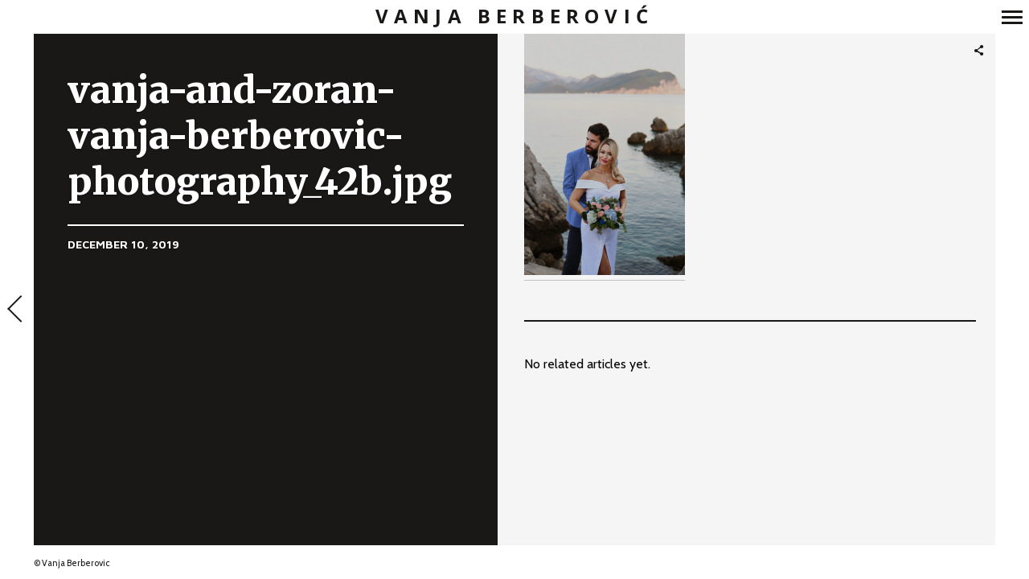

--- FILE ---
content_type: text/html; charset=UTF-8
request_url: http://www.vanjaberberovic.com/vanja-zoran/vanja-and-zoran-vanja-berberovic-photography_42b-jpg/
body_size: 8378
content:
<!DOCTYPE html>
<!--[if lt IE 7]>
<html class="lt-ie9 lt-ie8 lt-ie7" lang="en-US" prefix="og: http://ogp.me/ns#" itemscope itemtype="http://schema.org/Article"> <![endif]-->
<!--[if IE 7]>
<html class="lt-ie9 lt-ie8" lang="en-US" prefix="og: http://ogp.me/ns#" itemscope itemtype="http://schema.org/Article"> <![endif]-->
<!--[if IE 8]>
<html class="lt-ie9" lang="en-US" prefix="og: http://ogp.me/ns#" itemscope itemtype="http://schema.org/Article"> <![endif]-->
<!--[if IE 9]>
<html class="ie9" lang="en-US" prefix="og: http://ogp.me/ns#" itemscope itemtype="http://schema.org/Article"> <![endif]-->
<!--[if gt IE 9]><!-->
<html lang="en-US" prefix="og: http://ogp.me/ns#" itemscope itemtype="http://schema.org/Article"> <!--<![endif]-->
<head>
	<meta http-equiv="content-type" content="text/html; charset=UTF-8">
	<meta charset="UTF-8">
	<meta name="viewport" content="width=device-width, initial-scale=1">
	<meta http-equiv="X-UA-Compatible" content="IE=edge,chrome=1">
	<meta name="viewport" content="width=device-width, initial-scale=1.0, maximum-scale=1.0, user-scalable=no">
	<meta name="HandheldFriendly" content="True">
	<meta name="apple-touch-fullscreen" content="yes"/>
	<meta name="MobileOptimized" content="320">
	<title>vanja-and-zoran-vanja-berberovic-photography_42b.jpg | Vanja Berberović</title>
	<link rel="profile" href="http://gmpg.org/xfn/11">
	<link rel="pingback" href="http://www.vanjaberberovic.com/xmlrpc.php">
	<script type="text/javascript">
addthis_config = {
	username : "info@vanjaberberovic.com",	ui_click : false,
	ui_use_css : true,
	data_track_addressbar : false,
	data_track_clickback : false
	, data_ga_property: "UA-96906140-1", data_ga_social : true	};

addthis_share = {
	url : "http://www.vanjaberberovic.com/vanja-zoran/vanja-and-zoran-vanja-berberovic-photography_42b-jpg/",
	title : "vanja-and-zoran-vanja-berberovic-photography_42b.jpg | Vanja Berberović",
	description : ""
};
</script>
<!-- This site is optimized with the Yoast SEO plugin v8.0 - https://yoast.com/wordpress/plugins/seo/ -->
<link rel="canonical" href="http://www.vanjaberberovic.com/vanja-zoran/vanja-and-zoran-vanja-berberovic-photography_42b-jpg/" />
<meta property="og:locale" content="en_US" />
<meta property="og:type" content="article" />
<meta property="og:title" content="vanja-and-zoran-vanja-berberovic-photography_42b.jpg | Vanja Berberović" />
<meta property="og:url" content="http://www.vanjaberberovic.com/vanja-zoran/vanja-and-zoran-vanja-berberovic-photography_42b-jpg/" />
<meta property="og:site_name" content="Vanja Berberović" />
<meta property="article:publisher" content="https://www.facebook.com/Vanja-Berberovic-Photography-210549542320658/" />
<meta property="og:image" content="http://www.vanjaberberovic.com/wp-content/uploads/2019/12/vanja-and-zoran-vanja-berberovic-photography_42b.jpg.jpg" />
<meta property="og:image:width" content="430" />
<meta property="og:image:height" content="645" />
<meta name="twitter:card" content="summary" />
<meta name="twitter:title" content="vanja-and-zoran-vanja-berberovic-photography_42b.jpg | Vanja Berberović" />
<meta name="twitter:image" content="http://www.vanjaberberovic.com/wp-content/uploads/2019/12/vanja-and-zoran-vanja-berberovic-photography_42b.jpg.jpg" />
<script type='application/ld+json'>{"@context":"https:\/\/schema.org","@type":"Person","url":"http:\/\/www.vanjaberberovic.com\/","sameAs":["https:\/\/www.facebook.com\/Vanja-Berberovic-Photography-210549542320658\/"],"@id":"#person","name":"Vanja Berberovic"}</script>
<!-- / Yoast SEO plugin. -->

<link rel='dns-prefetch' href='//s7.addthis.com' />
<link rel='dns-prefetch' href='//s.w.org' />
<link rel="alternate" type="application/rss+xml" title="Vanja Berberović &raquo; Feed" href="http://www.vanjaberberovic.com/feed/" />
<link rel="alternate" type="application/rss+xml" title="Vanja Berberović &raquo; Comments Feed" href="http://www.vanjaberberovic.com/comments/feed/" />
		<script type="text/javascript">
			window._wpemojiSettings = {"baseUrl":"https:\/\/s.w.org\/images\/core\/emoji\/11\/72x72\/","ext":".png","svgUrl":"https:\/\/s.w.org\/images\/core\/emoji\/11\/svg\/","svgExt":".svg","source":{"concatemoji":"http:\/\/www.vanjaberberovic.com\/wp-includes\/js\/wp-emoji-release.min.js?ver=ec0aebccb9aab3564b392a20fb2d1bd6"}};
			!function(e,a,t){var n,r,o,i=a.createElement("canvas"),p=i.getContext&&i.getContext("2d");function s(e,t){var a=String.fromCharCode;p.clearRect(0,0,i.width,i.height),p.fillText(a.apply(this,e),0,0);e=i.toDataURL();return p.clearRect(0,0,i.width,i.height),p.fillText(a.apply(this,t),0,0),e===i.toDataURL()}function c(e){var t=a.createElement("script");t.src=e,t.defer=t.type="text/javascript",a.getElementsByTagName("head")[0].appendChild(t)}for(o=Array("flag","emoji"),t.supports={everything:!0,everythingExceptFlag:!0},r=0;r<o.length;r++)t.supports[o[r]]=function(e){if(!p||!p.fillText)return!1;switch(p.textBaseline="top",p.font="600 32px Arial",e){case"flag":return s([55356,56826,55356,56819],[55356,56826,8203,55356,56819])?!1:!s([55356,57332,56128,56423,56128,56418,56128,56421,56128,56430,56128,56423,56128,56447],[55356,57332,8203,56128,56423,8203,56128,56418,8203,56128,56421,8203,56128,56430,8203,56128,56423,8203,56128,56447]);case"emoji":return!s([55358,56760,9792,65039],[55358,56760,8203,9792,65039])}return!1}(o[r]),t.supports.everything=t.supports.everything&&t.supports[o[r]],"flag"!==o[r]&&(t.supports.everythingExceptFlag=t.supports.everythingExceptFlag&&t.supports[o[r]]);t.supports.everythingExceptFlag=t.supports.everythingExceptFlag&&!t.supports.flag,t.DOMReady=!1,t.readyCallback=function(){t.DOMReady=!0},t.supports.everything||(n=function(){t.readyCallback()},a.addEventListener?(a.addEventListener("DOMContentLoaded",n,!1),e.addEventListener("load",n,!1)):(e.attachEvent("onload",n),a.attachEvent("onreadystatechange",function(){"complete"===a.readyState&&t.readyCallback()})),(n=t.source||{}).concatemoji?c(n.concatemoji):n.wpemoji&&n.twemoji&&(c(n.twemoji),c(n.wpemoji)))}(window,document,window._wpemojiSettings);
		</script>
		<style type="text/css">
img.wp-smiley,
img.emoji {
	display: inline !important;
	border: none !important;
	box-shadow: none !important;
	height: 1em !important;
	width: 1em !important;
	margin: 0 .07em !important;
	vertical-align: -0.1em !important;
	background: none !important;
	padding: 0 !important;
}
</style>
<link rel='stylesheet' id='yarppWidgetCss-css'  href='http://www.vanjaberberovic.com/wp-content/plugins/yet-another-related-posts-plugin/style/widget.css?ver=ec0aebccb9aab3564b392a20fb2d1bd6' type='text/css' media='all' />
<link rel='stylesheet' id='wpgrade-main-style-css'  href='http://www.vanjaberberovic.com/wp-content/themes/border/style.css?ver=202009172026' type='text/css' media='all' />
<link rel='stylesheet' id='contact-form-7-css'  href='http://www.vanjaberberovic.com/wp-content/plugins/contact-form-7/includes/css/styles.css?ver=5.0.3' type='text/css' media='all' />
<script type='text/javascript' src='http://www.vanjaberberovic.com/wp-includes/js/jquery/jquery.js?ver=1.12.4'></script>
<script type='text/javascript' src='http://www.vanjaberberovic.com/wp-includes/js/jquery/jquery-migrate.min.js?ver=1.4.1'></script>
<script type='text/javascript' src='http://www.vanjaberberovic.com/wp-content/themes/border/assets/js/vendor/modernizr.min.js?ver=3.3.1'></script>
<link rel='https://api.w.org/' href='http://www.vanjaberberovic.com/wp-json/' />
<link rel="EditURI" type="application/rsd+xml" title="RSD" href="http://www.vanjaberberovic.com/xmlrpc.php?rsd" />
<link rel="wlwmanifest" type="application/wlwmanifest+xml" href="http://www.vanjaberberovic.com/wp-includes/wlwmanifest.xml" /> 

<link rel='shortlink' href='http://www.vanjaberberovic.com/?p=4760' />
<link rel="alternate" type="application/json+oembed" href="http://www.vanjaberberovic.com/wp-json/oembed/1.0/embed?url=http%3A%2F%2Fwww.vanjaberberovic.com%2Fvanja-zoran%2Fvanja-and-zoran-vanja-berberovic-photography_42b-jpg%2F" />
<link rel="alternate" type="text/xml+oembed" href="http://www.vanjaberberovic.com/wp-json/oembed/1.0/embed?url=http%3A%2F%2Fwww.vanjaberberovic.com%2Fvanja-zoran%2Fvanja-and-zoran-vanja-berberovic-photography_42b-jpg%2F&#038;format=xml" />
			<script type="text/javascript">
				if (typeof WebFont !== 'undefined') {					WebFont.load({
						google: {families: ['Merriweather','Source Sans Pro','Cabin','Montserrat','Open Sans','Oswald','Gentium Book Basic','Playfair Display','Open Sans']},
						classes: false,
						events: false
					});
				} else {
					var tk = document.createElement('script');
					tk.src = '//ajax.googleapis.com/ajax/libs/webfont/1/webfont.js';
					tk.type = 'text/javascript';

					tk.onload = tk.onreadystatechange = function () {
						WebFont.load({
							google: {families: ['Merriweather','Source Sans Pro','Cabin','Montserrat','Open Sans','Oswald','Gentium Book Basic','Playfair Display','Open Sans']},
							classes: false,
							events: false
						});
					};

					var s = document.getElementsByTagName('script')[0];
					s.parentNode.insertBefore(tk, s);
				}
			</script>
				<style id="customify_typography_output_style">
			.badge, h1, h2, h3, h4, h5, h6, hgroup,
								.hN, .article__author-name, .comment__author-name,
								.widget_calendar caption, blockquote,
								.tabs__nav, .popular-posts__time,
								.heading .hN,
								.heading .comment__author-name,
								.widget_calendar .heading caption, .latest-comments__author,
								.pagination li a, .pagination li span,
								.heading span.archive__side-title, .article__content .first-letter {
 font-family: Merriweather;
}
.navigation--main a, .navigation--main .menu-back, .border-menu {
 font-family: Source Sans Pro;
}
html, .wp-caption-text, .small-link, .post-nav-link__label,
								 .author__social-link, .comment__links, .score__desc  {
 font-family: Cabin;
}
html .cover--style1 .cover__title {
 font-family: Montserrat;
}
html .cover--style1 .cover__sub-title {
 font-family: Open Sans;
}
html .cover--style2 .cover__title {
 font-family: Oswald;
}
html .cover--style2 .cover__sub-title {
 font-family: Gentium Book Basic;
}
html .cover--style3 .cover__title {
 font-family: Playfair Display;
}
html .cover--style3 .cover__sub-title {
 font-family: Open Sans;
}
		</style>
			<style id="customify_output_style">
		.site-logo img { height: 22px; }

.nav--main li a, .navigation--main a, .navigation--main .menu-back { font-size: 20px; }

.nav--main li a, .navigation--main a, .navigation--main .menu-back { line-height: 1.6; }

html, .wp-caption-text, .small-link, .post-nav-link__label,
 .author__social-link, .comment__links, .score__desc { font-size: 16px; }

html, .wp-caption-text, .small-link, .post-nav-link__label,
 .author__social-link, .comment__links, .score__desc { line-height: 1.7; }

html .cover--style1 .cover__title { font-size: 3em; }

html .cover--style1 .cover__title { line-height: 1; }

html .cover--style1 .cover__title { letter-spacing: 1px; }

html .cover--style1 .cover__sub-title { font-size: 1.1em; }

html .cover--style1 .cover__sub-title { line-height: 1; }

html .cover--style1 .cover__sub-title { letter-spacing: 1px; }

html .cover--style2 .cover__title { font-size: 3.5em; }

html .cover--style2 .cover__title { line-height: 1; }

html .cover--style2 .cover__title { letter-spacing: 1px; }

html .cover--style2 .cover__sub-title { font-size: 2.3em; }

html .cover--style2 .cover__sub-title { line-height: 1; }

html .cover--style2 .cover__sub-title { letter-spacing: 1px; }

html .cover--style3 .cover__title { font-size: 4.5em; }

html .cover--style3 .cover__title { line-height: 1.2; }

html .cover--style3 .cover__title { letter-spacing: 1px; }

html .cover--style3 .cover__sub-title { font-size: 1.2em; }

html .cover--style3 .cover__sub-title { line-height: 1; }

html .cover--style3 .cover__sub-title { letter-spacing: 5px; }

a:hover, .small-link, .tabs__nav a.current,
.tabs__nav a:hover, .widget--footer__title em,
.small-link, a:hover > .pixcode--icon,
.nav--main > li a:hover, .nav--main > li a:hover:after,
.pagination--archive ol li:first-child a:hover,
.pagination--archive ol li:last-child a:hover,
.meta-box--portfolio a:hover,
.site-navigation__trigger:hover .nav-text,
.social-menu a:hover:before, .widget_nav_menu > div[class*="social"] a:hover:before,
.archive__filter-item a:hover, .pagination--archive.inversed ol li:first-child a:hover,
body .pagination--archive.inversed ol li:last-child a:hover { color: #2ecc71; }

select:focus, textarea:focus, input[type="text"]:focus,
input[type="password"]:focus, input[type="datetime"]:focus,
input[type="datetime-local"]:focus, input[type="date"]:focus,
input[type="month"]:focus, input[type="time"]:focus, input[type="week"]:focus,
input[type="number"]:focus, input[type="email"]:focus, input[type="url"]:focus,
input[type="search"]:focus, input[type="tel"]:focus, input[type="color"]:focus,
.form-control:focus{
				outline: 1px solid #2ecc71;
		}
.pagination .pagination-item--current span,
.pagination li a:hover, .pagination li span:hover,
.rsNavSelected, .progressbar__progress, .btn:hover, .comments_add-comment:hover,
.form-submit #comment-submit:hover, .widget_tag_cloud a:hover, .btn--primary,
.comments_add-comment, .form-submit #comment-submit,
a:hover > .pixcode--icon.circle, a:hover > .pixcode--icon.square,
.btn--add-to-cart, .wpcf7-form-control.wpcf7-submit, .pagination--archive ol li a:hover,
.pixproof-border-gallery .proof-photo.selected .background-container,
.pagination--archive.inversed ol li a:hover,
.pagination--archive.inversed ol li span:hover,
body #review_form_wrapper #submit { background: #2ecc71; }

a:hover { border-color: #2ecc71; }

blockquote, h3.emphasize, h3.hN.emphasize{
				border-left: 12px solid #2ecc71;
		}
ol{
				border-left: 0 solid #2ecc71;
		}
.fixed-bar, .site-logo--text { background: #ffffff; }

.fixed-bar, .fixed-bar a, .site-navigation__trigger .nav-text,
.slider-controls__arrows, .social-menu a:before, .archive__filter-item a { color: #1a1717; }

.site-header .site-navigation__trigger .nav-icon.icon--lines,
.site-header .site-navigation__trigger .nav-icon.icon--lines:after,
.site-header .site-navigation__trigger .nav-icon.icon--lines:before,
.site-header .site-navigation__trigger .nav-icon.icon--plus:after,
.site-header .site-navigation__trigger .nav-icon.icon--plus:before,
.slider-controls__bullets .rsNavSelected { background-color: #1a1717; }

.site-navigation__trigger .nav-icon.icon--dots:after,
.site-navigation__trigger .nav-icon.icon--dots:before,
.site-navigation__trigger .nav-icon.icon--dots{
			background-color: transparent;
			background-image:linear-gradient(to right, #1a1717 0%, #1a1717 15%,
			rgba(0, 0, 0, 0) 15%, rgba(0, 0, 0, 0) 26%, #1a1717 26%, #1a1717 100%);
		}
.site-navigation__trigger.is-active .nav-icon.icon--dots:before,
.site-navigation__trigger.is-active .nav-icon.icon--dots:after{
				background-image: linear-gradient(to right, #1a1717 0%, #1a1717 100%);
		}
.article-navigation .navigation-item--previous .arrow:before { border-color: #1a1717; }

.bg--tiled { background-color: #1a1717; }

.bg--text { background-color: #f5f5f5; }


@media  screen and (min-width: 900px) { 

	.wrapper, .content--gallery-slider, .content--client-area { padding: 42px; }

	.nav--main li:hover, .nav--main li.current-menu-item { border-bottom-color: #2ecc71; }

}

@media screen and (min-width: 900px)  { 

	.horizontal-bar, .site-header, .site-footer, .archive-categories-wrapper,
.site-home-title, .footer__container { height: 42px; }

}

@media  screen and (min-width: 900px)  { 

	.vertical-bar, .slider-arrow, .slider-controls__bullets,
.slider-controls__arrows .slider-arrow,
.article-navigation .navigation-item .arrow { width: 42px; }

}

@media screen  and (min-width: 900px) { 

	.site-header, .site-footer { padding-left: 42px; }

	.back-to-top a:hover:after, .back-to-top a:hover:before { border-color: #2ecc71; }

}

@media screen and  (min-width: 900px) { 

	.site-header, .site-footer { padding-right: 42px; }

}

@media screen  and  (min-width: 900px) { 

	.navigation-container, .article--split__left { top: 42px; }

}

@media  screen  and (min-width: 900px) { 

	.navigation-container, .article--split__left { bottom: 42px; }

}

@media  screen and  (min-width: 900px) { 

	.navigation-container, .archive-categories-wrapper { right: 42px; }

}

@media screen  and (min-width: 900px)  { 

	.article--split__left { left: 42px; }

}

@media screen and  (min-width: 900px)  { 

	html body.admin-bar .article--split__left,
html body.admin-bar .navigation-container{ top: 74px;
		}

}

@media screen and (min-width: 1201px)  { 

	.team-member__profile{
		background: rgba(46,204,113, 0.5);
}

}

@media screen and  (min-width: 1201px) { 

	body .btn:hover,
.woocommerce .button:hover, body .onsale:hover{
			background: #2ecc71;
			background: -moz-linear-gradient(#58d68d, #2ecc71);
			background: -o-linear-gradient(#58d68d, #2ecc71);
			background: -webkit-linear-gradient(#58d68d, #2ecc71);
			background: linear-gradient(#58d68d, #2ecc71);
		}
}

@media screen and (max-width: 899px) { 

	.site-footer { background: #ffffff; }

}
		</style>		<style type="text/css" id="wp-custom-css">
			/*
You can add your own CSS here.

Click the help icon above to learn more.
*/

		</style>
	<script>
  (function(i,s,o,g,r,a,m){i['GoogleAnalyticsObject']=r;i[r]=i[r]||function(){
  (i[r].q=i[r].q||[]).push(arguments)},i[r].l=1*new Date();a=s.createElement(o),
  m=s.getElementsByTagName(o)[0];a.async=1;a.src=g;m.parentNode.insertBefore(a,m)
  })(window,document,'script','https://www.google-analytics.com/analytics.js','ga');

  ga('create', 'UA-96906140-1', 'auto');
  ga('send', 'pageview');

</script>
</head>

<body class="attachment attachment-template-default single single-attachment postid-4760 attachmentid-4760 attachment-jpeg" data-smoothscrolling  >
	<!--[if lt IE 7]>
	<p class="chromeframe">You are using an <strong>outdated</strong> browser. Please <a href="http://browsehappy.com/">upgrade
		your browser</a> or <a href="http://www.google.com/chromeframe/?redirect=true">activate Google Chrome Frame</a> to
		improve your experience.</p>
	<![endif]-->
	<div class="pace-activity"></div>
		<div class="wrapper  js-wrapper">
		<div class="navigation-container" id="push-menu">
			<div class="navigation  navigation--main" id="js-navigation--main">
				<h2 class="accessibility">Primary Navigation</h2>
				<ul id="menu-main-push-menu" class="nav  nav--main  sub-menu"><li id="menu-item-187" class="menu-item menu-item-type-post_type menu-item-object-page menu-item-home menu-item-187"><a href="http://www.vanjaberberovic.com/">Home</a></li>
<li id="menu-item-191" class="menu-item menu-item-type-post_type menu-item-object-page menu-item-191"><a href="http://www.vanjaberberovic.com/me/">Me</a></li>
<li id="menu-item-273" class="menu-item menu-item-type-custom menu-item-object-custom menu-item-has-children menu-parent-item menu-item-273"><a href="#">Portfolio</a>
<ul class="sub-menu">
<li><a href="#" class="menu-back">Back</a></li>	<li id="menu-item-215" class="menu-item menu-item-type-post_type menu-item-object-border_gallery menu-item-215"><a href="http://www.vanjaberberovic.com/gallery/weddings/">Weddings</a></li>
	<li id="menu-item-1949" class="menu-item menu-item-type-post_type menu-item-object-border_gallery menu-item-1949"><a href="http://www.vanjaberberovic.com/gallery/families/">Families</a></li>
</ul>
</li>
<li id="menu-item-456" class="menu-item menu-item-type-post_type menu-item-object-page current_page_parent menu-item-456"><a href="http://www.vanjaberberovic.com/blog/">Blog</a></li>
</ul>	<div class="sidebar--menu">
		<div id="text-4" class="widget widget--menu widget_text">			<div class="textwidget"><img src="http://www.vanjaberberovic.com/wp-content/uploads/2017/04/nagrada.png" class="attachment-medium size-medium" alt="" width="165" height="114"></div>
		</div>	</div>
			</div><!-- .navigation  .navigation--main -->
		</div>

		<div class="fixed-bar  horizontal-bar  top-bar">
						<header class="site-header  flexbox">
				<div class="flexbox__item">
					<h1 class="site-home-title">
	<div class="flexbox">
		<div class="flexbox__item">
							<a class="site-logo  site-logo--text" href="http://www.vanjaberberovic.com">
					Vanja Berberović				</a>
					</div>
	</div>
</h1>
					<div class="grid">
						<div class="grid__item  menu-top--left__container">
													</div><!--
						--><div class="grid__item  menu-top--right__container">
													</div>
					</div>
					<div class="sidebar--menu  nav-top--mobile">
											</div>
				</div>
				
<div class="site-navigation__trigger js-nav-trigger">
	<span class="nav-icon icon--lines"></span></div>
			</header><!-- .site-header -->
		</div>


		<div class="fixed-bar  vertical-bar  left-bar"></div>
		<div class="fixed-bar  vertical-bar  right-bar"></div>
		
		<div id="main" class="content js-content djax-updatable">    <div class="content--article-split">
                    <article class="article--split">
                <div class="article--split-grid">
                    <div class="article--split__left--container">
                        <div class="article--split__left" >
                            <div class="article__featured-image">
                                &nbsp;
                            </div>
                            <div class="article__meta">
                                <h1 class="article__title">
                                    vanja-and-zoran-vanja-berberovic-photography_42b.jpg                                </h1>
                                <div class="grid  article__meta-footer">
                                    <div class="grid__item  one-whole  lap-and-up-one-half">
                                        <span class="article__timestamp">December 10, 2019</span>
                                    </div><!--
                                    --><div class="grid__item  one-whole  lap-and-up-one-half">
                                                                        </div>
                                </div>
                            </div>
                        </div><!-- .article--split__left -->
                    </div><!--
                    --><div class="article--split__right--container">
                        <div class="article--split__right">
                            <div class="article__content  js-post-gallery  cf">
                                <p class="attachment"><a href='http://www.vanjaberberovic.com/wp-content/uploads/2019/12/vanja-and-zoran-vanja-berberovic-photography_42b.jpg.jpg'><img width="200" height="300" src="http://www.vanjaberberovic.com/wp-content/uploads/2019/12/vanja-and-zoran-vanja-berberovic-photography_42b.jpg.jpg" class="attachment-medium size-medium" alt="" /></a></p>
                            </div>
                        </div>
                        <footer class="entry__meta  entry__meta--single">
                            
															<div class="social-links  social-links--inverse">
                                    <div class="share-logo">
                                        <i class="icon-e-share"></i>
                                    </div><!--
                     			--><div class="addthis_toolbox addthis_default_style addthis_32x32_style  social-links-list"
										 addthis:url="http://www.vanjaberberovic.com/vanja-zoran/vanja-and-zoran-vanja-berberovic-photography_42b-jpg/"
										 addthis:title="vanja-and-zoran-vanja-berberovic-photography_42b.jpg | Vanja Berberović"
										 addthis:description="">
                                        <a class="addthis_button_compact"></a><a class="addthis_button_preferred_1"></a><a class="addthis_button_preferred_2"></a><a class="addthis_button_preferred_3"></a><a class="addthis_button_preferred_4"></a><a class="addthis_button_preferred_5"></a>                                    </div>
								</div>
							
							<div class="article-navigation">
								<div class="navigation-item  navigation-item--previous"><a href="http://www.vanjaberberovic.com/vanja-zoran/" rel="prev"><span class="arrow"></span>
                                                    <div class="navigation-item__content">
                                                        <div class="navigation-item__wrapper">
                                                            <span class="button-title">Previous Article</span>
                                                            <h3 class="post-title">Vanja &#038; Zoran</h3>
                                                        </div>
                                                    </div></a></div>                                            
															</div>
							<hr class="separator  separator--dark" />
                        </footer>

                        <div class='yarpp-related yarpp-related-none'>
    <p>No related articles yet.</p>
</div>
                    </div>
                </div><!-- .grid -->
            </article>
            </div><!-- .content -->
	</div><!-- close div #main -->

	<div class="fixed-bar  horizontal-bar  bottom-bar">
		<footer class="site-footer">
			<h2 class="accessibility"></h2>

			<div class="footer__container">
				<div class="footer__content  footer__content--left  cf">
					<div class="nav  footer-social-icons  flush--bottom">
											</div>
					<span class="copyright-info">© Vanja Berberovic</span>

									</div>
			</div>
							<div class="up-link">
					<a href="#ns__wrapper"><i class="icon-arrow-up"></i></a>
				</div>
						<span class="bg--tiled hidden"></span>
			<span class="bg--text hidden"></span>
		</footer>
		<!-- .site__footer -->

	</div>

</div><!-- #wrapper-->


<div class="gallery-infobox">
    <div class="gallery-infobox__head">
        <div class="gallery-infobox__logo">
            <i class="icon-e-info"></i>
        </div>
        <div class="gallery-infobox__data">
            <span>&nbsp;</span>
        </div>
		            <div class="social-links">
                <div class="share-logo">
                    <i class="icon-e-share"></i>
                </div>
                <div class="addthis_toolbox addthis_default_style addthis_32x32_style  social-links-list"
                     addthis:url="http://www.vanjaberberovic.com/vanja-zoran/vanja-and-zoran-vanja-berberovic-photography_42b-jpg/"
                     addthis:title="vanja-and-zoran-vanja-berberovic-photography_42b.jpg | Vanja Berberović"
                     addthis:description="">
					<a class="addthis_button_compact"></a><a class="addthis_button_preferred_1"></a><a class="addthis_button_preferred_2"></a><a class="addthis_button_preferred_3"></a><a class="addthis_button_preferred_4"></a><a class="addthis_button_preferred_5"></a>                </div>
            </div>
		    </div>
    <div class="gallery-infobox__description"></div>
</div>

<link rel='stylesheet' id='yarppRelatedCss-css'  href='http://www.vanjaberberovic.com/wp-content/plugins/yet-another-related-posts-plugin/style/related.css?ver=ec0aebccb9aab3564b392a20fb2d1bd6' type='text/css' media='all' />
<script type='text/javascript' src='http://pxgcdn.com/js/rs/9.5.7/index.js?ver=ec0aebccb9aab3564b392a20fb2d1bd6'></script>
<script type='text/javascript' src='http://cdnjs.cloudflare.com/ajax/libs/gsap/1.18.5/TweenMax.min.js?ver=ec0aebccb9aab3564b392a20fb2d1bd6'></script>
<script type='text/javascript' src='http://cdnjs.cloudflare.com/ajax/libs/gsap/1.18.5/TimelineLite.min.js?ver=ec0aebccb9aab3564b392a20fb2d1bd6'></script>
<script type='text/javascript'>
/* <![CDATA[ */
var ajaxurl = "http:\/\/www.vanjaberberovic.com\/wp-admin\/admin-ajax.php";
var objectl10n = {"tPrev":"Previous (Left arrow key)","tNext":"Next (Right arrow key)","tCounter":"of","infscrLoadingText":"<em>Loading more...<\/em>","infscrReachedEnd":"<em>Nothing left to load.<\/em>"};
var theme_name = "border";
var border_static_resources = {"scripts":{"wpgrade-main-scripts":"http:\/\/www.vanjaberberovic.com\/wp-content\/themes\/border\/assets\/js\/main.min.js","contact-form-7":"http:\/\/www.vanjaberberovic.com\/wp-content\/plugins\/contact-form-7\/includes\/js\/scripts.js","pixproof-plugin-script":"http:\/\/www.vanjaberberovic.com\/wp-content\/plugins\/pixproof\/js\/public.js","addthis-api":"http:\/\/s7.addthis.com\/js\/300\/addthis_widget.js#async=1","comment-reply":"\/wp-includes\/js\/comment-reply.min.js","wp-embed":"\/wp-includes\/js\/wp-embed.min.js"},"styles":{"yarppWidgetCss":"http:\/\/www.vanjaberberovic.com\/wp-content\/plugins\/yet-another-related-posts-plugin\/style\/widget.css","wpgrade-main-style":"http:\/\/www.vanjaberberovic.com\/wp-content\/themes\/border\/style.css","contact-form-7":"http:\/\/www.vanjaberberovic.com\/wp-content\/plugins\/contact-form-7\/includes\/css\/styles.css"}};
/* ]]> */
</script>
<script type='text/javascript' src='http://www.vanjaberberovic.com/wp-content/themes/border/assets/js/main.min.js?ver=202009172026'></script>
<script type='text/javascript'>
/* <![CDATA[ */
var wpcf7 = {"apiSettings":{"root":"http:\/\/www.vanjaberberovic.com\/wp-json\/contact-form-7\/v1","namespace":"contact-form-7\/v1"},"recaptcha":{"messages":{"empty":"Please verify that you are not a robot."}}};
/* ]]> */
</script>
<script type='text/javascript' src='http://www.vanjaberberovic.com/wp-content/plugins/contact-form-7/includes/js/scripts.js?ver=5.0.3'></script>
<script type='text/javascript'>
/* <![CDATA[ */
var pixproof = {"ajaxurl":"http:\/\/www.vanjaberberovic.com\/wp-admin\/admin-ajax.php","pixproof_settings":{"zip_archive_generation":"manual"},"l10n":{"select":"Select","deselect":"Deselect","ofCounter":"of","next":"Next","previous":"Previous"}};
/* ]]> */
</script>
<script type='text/javascript' src='http://www.vanjaberberovic.com/wp-content/plugins/pixproof/js/public.js?ver=1.2.4'></script>
<script type='text/javascript' src='http://s7.addthis.com/js/300/addthis_widget.js?ver=ec0aebccb9aab3564b392a20fb2d1bd6#async=1'></script>
<script type='text/javascript' src='http://www.vanjaberberovic.com/wp-includes/js/comment-reply.min.js?ver=ec0aebccb9aab3564b392a20fb2d1bd6'></script>
<script type='text/javascript' src='http://www.vanjaberberovic.com/wp-includes/js/wp-embed.min.js?ver=ec0aebccb9aab3564b392a20fb2d1bd6'></script>
	<div id="djax_list_scripts_and_styles">
		<script id="border_list_scripts_and_styles"  class="djax-updatable">
			(function ($) {
				// wait for all dom elements
				$(document).ready(function () {
					// run this only if we have resources
					if (!window.hasOwnProperty('border_static_resources')) return;
					window.border_dynamic_loaded_scripts = {"wpgrade-main-scripts":"http:\/\/www.vanjaberberovic.com\/wp-content\/themes\/border\/assets\/js\/main.min.js","contact-form-7":"http:\/\/www.vanjaberberovic.com\/wp-content\/plugins\/contact-form-7\/includes\/js\/scripts.js","pixproof-plugin-script":"http:\/\/www.vanjaberberovic.com\/wp-content\/plugins\/pixproof\/js\/public.js","addthis-api":"http:\/\/s7.addthis.com\/js\/300\/addthis_widget.js#async=1","comment-reply":"\/wp-includes\/js\/comment-reply.min.js","wp-embed":"\/wp-includes\/js\/wp-embed.min.js"};
					window.border_dynamic_loaded_styles = {"yarppWidgetCss":"http:\/\/www.vanjaberberovic.com\/wp-content\/plugins\/yet-another-related-posts-plugin\/style\/widget.css","wpgrade-main-style":"http:\/\/www.vanjaberberovic.com\/wp-content\/themes\/border\/style.css","contact-form-7":"http:\/\/www.vanjaberberovic.com\/wp-content\/plugins\/contact-form-7\/includes\/css\/styles.css","yarppRelatedCss":"http:\/\/www.vanjaberberovic.com\/wp-content\/plugins\/yet-another-related-posts-plugin\/style\/related.css"};

					// run this only if we have resources
					if (!window.hasOwnProperty('border_static_resources')) return;

					// border_dynamic_loaded_scripts is generated in footer when all the scripts should be already enqueued
					$.each( window.border_dynamic_loaded_scripts, function (key, url) {

						if (key in border_static_resources.scripts) return;

						if (globalDebug) {console.dir("Scripts loaded dynamic");}
						if (globalDebug) {console.dir(key);}
						if (globalDebug) {console.log(url);}

						// add this script to our global stack so we don't enqueue it again
						border_static_resources.scripts[key] = url;

						$.getScript(url)
							.done(function (script, textStatus) {
								$(document).trigger('border:script:' + key + ':loaded');
							})
							.fail(function (jqxhr, settings, exception) {
								if (globalDebug) {console.log('I failed');}
							});

						if (globalDebug) {console.groupEnd();}

					});
					$(document).trigger('border:page_scripts:loaded');

					$.each( window.border_dynamic_loaded_styles, function (key, url) {

						if (key in border_static_resources.styles) return;

						if (globalDebug) {console.dir("Styles loaded dynamic");}
						if (globalDebug) {console.dir(key);}
						if (globalDebug) {console.log(url);}

						// add this style to our global stack so we don't enqueue it again
						border_static_resources.styles[key] = url;

						// sorry no cache this time
						$.ajax({
							url: url,
							dataType: 'html',
							success: function (data) {
								$('<style type="text/css">\n' + data + '</style>').appendTo("head");

								$(document).trigger('border:style:' + key + ':loaded');
							}
						});

						if (globalDebug) {console.groupEnd();}
					});
					$(document).trigger('border:page_styles:loaded');
				});
			})(jQuery);
		</script>
	</div>
</body>
</html>

--- FILE ---
content_type: text/css
request_url: http://www.vanjaberberovic.com/wp-content/themes/border/style.css?ver=202009172026
body_size: 73576
content:
/*
Theme Name: Border
Theme URI: https://demos.pixelgrade.com/border
Author: Pixelgrade
Author URI: https://pixelgrade.com
Description:  BORDER is a unique and easy-to-use Photography WordPress theme built with the professional photographer and their needs as the main focal point.
Version: 1.9.2
License: GNU General Public License v2 or later
License URI: http://www.gnu.org/licenses/gpl-2.0.html
Text Domain: border
Tags: black, white, light, grid, responsive, flexible-width, custom-header, custom-menu, featured-images, microformats, translation-ready, rtl-language-support
*/
/*-------------------------------------*\
    STYLE.CSS
\*------------------------------------*/
/**
 * Here we the inuit.css framework, then add our
 * project-specific components afterwards.
 */
/*------------------------------------*\
    $SETUP
\*------------------------------------*/
/*------------------------------------*\
    VARS.SCSS
\*------------------------------------*/
/**
 * Any variables you find set in inuit.css’ `_vars.scss` that you do not wish to
 * keep, simply redefine here. This means that if inuit.css, for example, sets
 * your `$base-font-size` at 16px and you wish it to be 14px, simply redeclare
 * that variable in this file. inuit.css ignores its own variables in favour of
 * using your own, so you can completely modify how inuit.css works without ever
 * having to alter the framework itself.
 */
/*------------------------------------*\
    $OBJECTS-AND-ABSTRACTIONS
\*------------------------------------*/
/**
 * All of inuit.css’ objects and abstractions are initially turned off by
 * default. This means that you start any project with as little as possible,
 * and introducing objects and abstractions is as simple as switching the
 * following variables to `true`.
 */
/*-----------------------------------------------*\
     $BREAKPOINTS
\*-----------------------------------------------*/
/*-------------------------------------*\
               ICON FONTS
\*-------------------------------------*/
/*-----------------------------------------------*\
     $STYLE GUIDE
\*-----------------------------------------------*/
/*
 * Colors
 */
/*
 * Spacing Units
 */
/*------------------------------------*\
    INUIT.CSS
\*------------------------------------*/
/*!*
 *
 * inuitcss.com -- @inuitcss -- @csswizardry
 *
 */
/**
 * inuit.css acts as a base stylesheet which you should extend with your own
 * theme stylesheet.
 *
 * inuit.css aims to do the heavy lifting; sorting objects and abstractions,
 * design patterns and fiddly bits of CSS, whilst leaving as much design as
 * possible to you. inuit.css is the scaffolding to your decorator.
 *
 * This stylesheet is heavily documented and contains lots of comments, please
 * take care to read and refer to them as you build. For further support please
 * tweet at @inuitcss.
 *
 * Owing to the amount of comments please only ever use minified CSS in
 * production. This file is purely a dev document.
 *
 * The table of contents below maps to section titles of the same name, to jump
 * to any section simply run a find for $[SECTION-TITLE].
 *
 * Most objects and abstractions come with a chunk of markup that you should be
 * able to paste into any view to quickly see how the CSS works in conjunction
 * with the correct HTML.
 *
 * inuit.css is written to this standard: github.com/csswizardry/CSS-Guidelines
 *
 * LICENSE
 *
 * Copyright 2013 Harry Roberts
 *
 * Licensed under the Apache License, Version 2.0 (the "License");
 * you may not use this file except in compliance with the License.
 * You may obtain a copy of the License at
 *
 * http://apache.org/licenses/LICENSE-2.0
 *
 * Unless required by applicable law or agreed to in writing, software
 * distributed under the License is distributed on an "AS IS" BASIS,
 * WITHOUT WARRANTIES OR CONDITIONS OF ANY KIND, either express or implied.
 * See the License for the specific language governing permissions and
 * limitations under the License.
 *
 * Thank you for choosing inuit.css. May your web fonts render perfectly.
 */
/*------------------------------------*\
    $CONTENTS
\*------------------------------------*/
/**
 * CONTENTS............You’re reading it!
 * WARNING.............Here be dragons!
 * IMPORTS.............Begin importing the sections below
 *
 * MIXINS..............Super-simple Sass stuff
 * NORMALIZE...........normalize.css
 * RESET...............Set some defaults
 * CLEARFIX............
 * SHARED..............Shared declarations
 *
 * MAIN................High-level elements like `html`, `body`, etc.
 * HEADINGS............Double-stranded heading hierarchy
 * PARAGRAPHS..........
 * SMALLPRINT..........Smaller text elements like `small`
 * QUOTES..............
 * CODE................
 * LISTS...............
 * IMAGES..............
 * TABLES..............
 * FORMS...............
 *
 * GRIDS...............Fluid, proportional and nestable grids
 * FLEXBOX.............Crudely emulate flexbox
 * COLUMNS.............CSS3 columns
 * NAV.................A simple abstraction to put a list in horizontal nav mode
 * OPTIONS.............Grouped nav items
 * PAGINATION..........Very stripped back, basic paginator
 * BREADCRUMB..........Simple breadcrumb trail object
 * MEDIA...............Media object
 * MARGINALIA..........Simple marginalia content
 * ISLAND..............Boxed off content
 * BLOCK-LIST..........Blocky lists of content
 * MATRIX..............Gridded lists
 * SPLIT...............A simple split-in-two object
 * THIS-OR-THIS........Options object
 * LINK-COMPLEX........
 * FLYOUT..............Flyout-on-hover object
 * ARROWS..............CSS arrows
 * SPRITE..............Generic spriting element
 * ICON-TEXT...........Icon and text couplings
 * BEAUTONS............Use the beautons micro library
 * LOZENGES............Basic lozenge styles
 * RULES...............Horizontal rules
 * STATS...............Simple stats object
 * GREYBOX.............Wireframing styles
 *
 * WIDTHS..............Width classes for use alongside the grid system etc.
 * PUSH................Push classes for manipulating grids
 * PULL................Pull classes for manipulating grids
 * BRAND...............Helper class to apply brand treatment to elements
 * HELPER..............A series of helper classes to use arbitrarily
 * DEBUG...............Enable to add visual flags for debugging purposes
 */
/*------------------------------------*\
    $WARNING
\*------------------------------------*/
/*
 * inuit.css, being an OO framework, works in keeping with the open/closed
 * principle. The variables you set previously are now being used throughout
 * inuit.css to style everything we need for a base. Any custom styles SHOULD
 * NOT be added or modified in inuit.css directly, but added via your theme
 * stylesheet as per the open/closed principle:
 *
 * csswizardry.com/2012/06/the-open-closed-principle-applied-to-css
 *
 * Try not to edit any CSS beyond this point; if you find you need to do so
 * it is a failing of the framework so please tweet at @inuitcss.
 */
/*------------------------------------*\
    $IMPORTS
\*------------------------------------*/
/**
 * Generic utility styles etc.
 */
/*------------------------------------*\
    $DEFAULTS
\*------------------------------------*/
/**
 * inuit.css’ default variables. Redefine these in your `_vars.scss` file (found
 * in the inuit.css-web-template) to override them.
 */
/*------------------------------------*\
    $DEBUG
\*------------------------------------*/
/**
 * Debug mode will visually highlight any potential markup/accessibility quirks
 * in the browser. Set to `true` or `false`.
 */
/*------------------------------------*\
    $BORDER-BOX
\*------------------------------------*/
/**
 * Do you want all elements to adopt `box-sizing:border-box;` as per
 * paulirish.com/2012/box-sizing-border-box-ftw ?
 */
/*------------------------------------*\
    $BASE
\*------------------------------------*/
/**
 * Base stuff
 */
/**
 * Base font-family.
 */
/**
 * Default colour for objects’ borders etc.
 */
/*------------------------------------*\
    $RESPONSIVE
\*------------------------------------*/
/**
 * Responsiveness?
 */
/**
 * Responsiveness for widescreen/high resolution desktop monitors and beyond?
 * Note: `$responsive` variable above must be set to true before enabling this.
 */
/**
 * Responsive push and pull produce a LOT of code, only turn them on if you
 * definitely need them.
 */
/**
 * Note: `$push` variable above must be set to true before enabling these.
 */
/**
 * Note: `$pull` variable above must be set to true before enabling these.
 */
/**
 * Tell inuit.css when breakpoints start.
 */
/*------------------------------------*\
    $FONT-SIZES
\*------------------------------------*/
/**
 * Font-sizes (in pixels). Refer to relevant sections for their implementations.
 */
/*------------------------------------*\
    $QUOTES
\*------------------------------------*/
/**
 * English quote marks?
 */
/**
 * If you want English quotes then please do not edit these; they’re only here
 * because Sass needs them.
 */
/**
 * If you need non-English quotes, please alter the following values accordingly:
 */
/*------------------------------------*\
    $BRAND
\*------------------------------------*/
/**
 * Brand stuff
 */
/**
 * How big would you like round corners to be by default?
 */
/*------------------------------------*\
    $OBJECTS AND ABSTRACTIONS
\*------------------------------------*/
/**
 * Which objects and abstractions would you like to use?
 */
/*------------------------------------*\
    $FRAMEWORK
\*------------------------------------*/
/**
 * inuit.css will work these next ones out for use within the framework.
 *
 * Assign our `$base-line-height` to a new spacing var for more transparency.
 */
/*------------------------------------*\
    $MIXINS
\*------------------------------------*/
/**
 * Create a fully formed type style (sizing and vertical rhythm) by passing in a
 * single value, e.g.:
 *
   `@include font-size(10px);`
 *
 * Thanks to @redclov3r for the `line-height` Sass:
 * twitter.com/redclov3r/status/250301539321798657
 */
/**
 * Convert basic px measurements into rem units
 */
/**
 * Style any number of headings in one fell swoop, e.g.:
 *
   .foo{
       @include headings(1, 3){
           color:#BADA55;
       }
    }
 *
 * With thanks to @lar_zzz, @paranoida and @rowanmanning for refining and
 * improving my initial mixin.
 */
/**/
/**
 * Create vendor-prefixed CSS in one go, e.g.
 *
   `@include vendor(border-radius, 4px);`
 *
 */
/**
 * Create CSS keyframe animations for all vendors in one go, e.g.:
 *
   .foo{
       @include vendor(animation, shrink 3s);
   }

   @include keyframe(shrink){
       from{
           font-size:5em;
       }
   }
 *
 * Courtesy of @integralist: twitter.com/integralist/status/260484115315437569
 */
/**
 * Force overly long spans of text to truncate, e.g.:
 *
   `@include truncate(100%);`
 *
 * Where `$truncation-boundary` is a united measurement.
 */
/**
 * CSS arrows!!! But... before you read on, you might want to grab a coffee...
 *
 * This mixin creates a CSS arrow on a given element. We can have the arrow
 * appear in one of 12 locations, thus:
 *
 *       01    02    03
 *    +------------------+
 * 12 |                  | 04
 *    |                  |
 * 11 |                  | 05
 *    |                  |
 * 10 |                  | 06
 *    +------------------+
 *       09    08    07
 *
 * You pass this position in along with a desired arrow color and optional
 * border color, for example:
 *
 * `@include arrow(top, left, red)`
 *
 * for just a single, red arrow, or:
 *
 * `@include arrow(bottom, center, red, black)`
 *
 * which will create a red triangle with a black border which sits at the bottom
 * center of the element. Call the mixin thus:
 *
   .foo{
       background-color:#BADA55;
       border:1px solid #ACE;
       @include arrow(top, left, #BADA55, #ACE);
   }
 *
 */
/**
 * Media query mixin.
 *
 * It’s not great practice to define solid breakpoints up-front, preferring to
 * modify your design when it needs it, rather than assuming you’ll want a
 * change at ‘mobile’. However, as inuit.css is required to take a hands off
 * approach to design decisions, this is the closest we can get to baked-in
 * responsiveness. It’s flexible enough to allow you to set your own breakpoints
 * but solid enough to be frameworkified.
 *
 * We define some broad breakpoints in our vars file that are picked up here
 * for use in a simple media query mixin. Our options are:
 *
 * palm
 * lap
 * lap-and-up
 * portable
 * desk
 * desk-wide
 *
 * Not using a media query will, naturally, serve styles to all devices.
 *
 * `@include media-query(palm){ [styles here] }`
 *
 * We work out your end points for you:
 */
/*! normalize.css v2.1.0 | MIT License | git.io/normalize */
/* ==========================================================================
   HTML5 display definitions
   ========================================================================== */
/*
 * Correct `block` display not defined in IE 8/9.
 */
@import url(//fonts.googleapis.com/css?family=Merriweather:300,400italic,700,900);
@import url(//fonts.googleapis.com/css?family=Open+Sans:400italic,400,300,700);
@import url(//fonts.googleapis.com/css?family=Maven+Pro:400,700);
article,
aside,
details,
figcaption,
figure,
footer,
header,
hgroup,
main,
nav,
section,
summary {
  display: block; }

/*
 * Correct `inline-block` display not defined in IE 8/9.
 */
audio,
canvas,
video {
  display: inline-block; }

/*
 * Prevent modern browsers from displaying `audio` without controls.
 * Remove excess height in iOS 5 devices.
 */
audio:not([controls]) {
  display: none;
  height: 0; }

/*
 * Address styling not present in IE 8/9.
 */
[hidden] {
  display: none; }

/* ==========================================================================
   Base
   ========================================================================== */
/*
 * 1. Set default font family to sans-serif.
 * 2. Prevent iOS text size adjust after orientation change, without disabling
 *    user zoom.
 */
html {
  font-family: sans-serif;
  /* 1 */
  -webkit-text-size-adjust: 100%;
  /* 2 */
  -ms-text-size-adjust: 100%;
  /* 2 */ }

/*
 * Remove default margin.
 */
body {
  margin: 0; }

/* ==========================================================================
   Links
   ========================================================================== */
/*
 * Address `outline` inconsistency between Chrome and other browsers.
 */
a:focus {
  outline: thin dotted; }

/*
 * Improve readability when focused and also mouse hovered in all browsers.
 */
a:active,
a:hover {
  outline: 0; }

/* ==========================================================================
   Typography
   ========================================================================== */
/*
 * Address variable `h1` font-size and margin within `section` and `article`
 * contexts in Firefox 4+, Safari 5, and Chrome.
 */
h1 {
  font-size: 2em;
  margin: 0.67em 0; }

/*
 * Address styling not present in IE 8/9, Safari 5, and Chrome.
 */
abbr[title] {
  border-bottom: 1px dotted; }

/*
 * Address style set to `bolder` in Firefox 4+, Safari 5, and Chrome.
 */
b,
strong {
  font-weight: bold; }

/*
 * Address styling not present in Safari 5 and Chrome.
 */
dfn {
  font-style: italic; }

/*
 * Address differences between Firefox and other browsers.
 */
hr {
  box-sizing: content-box;
  height: 0; }

/*
 * Address styling not present in IE 8/9.
 */
mark {
  background: #ff0;
  color: #000; }

/*
 * Correct font family set oddly in Safari 5 and Chrome.
 */
code,
kbd,
pre,
samp {
  font-family: monospace, serif;
  font-size: 1em; }

/*
 * Improve readability of pre-formatted text in all browsers.
 */
pre {
  white-space: pre-wrap; }

/*
 * Set consistent quote types.
 */
q {
  quotes: "\201C" "\201D" "\2018" "\2019"; }

/*
 * Address inconsistent and variable font size in all browsers.
 */
small {
  font-size: 80%; }

/*
 * Prevent `sub` and `sup` affecting `line-height` in all browsers.
 */
sub,
sup {
  font-size: 75%;
  line-height: 0;
  position: relative;
  vertical-align: baseline; }

sup {
  top: -0.5em; }

sub {
  bottom: -0.25em; }

/* ==========================================================================
   Embedded content
   ========================================================================== */
/*
 * Remove border when inside `a` element in IE 8/9.
 */
img {
  border: 0; }

/*
 * Correct overflow displayed oddly in IE 9.
 */
svg:not(:root) {
  overflow: hidden; }

/* ==========================================================================
   Figures
   ========================================================================== */
/*
 * Address margin not present in IE 8/9 and Safari 5.
 */
figure {
  margin: 0; }

/* ==========================================================================
   Forms
   ========================================================================== */
/*
 * Define consistent border, margin, and padding.
 */
fieldset {
  border: 1px solid #c0c0c0;
  margin: 0 2px;
  padding: 0.35em 0.625em 0.75em; }

/*
 * 1. Correct `color` not being inherited in IE 8/9.
 * 2. Remove padding so people aren't caught out if they zero out fieldsets.
 */
legend {
  border: 0;
  /* 1 */
  padding: 0;
  /* 2 */ }

/*
 * 1. Correct font family not being inherited in all browsers.
 * 2. Correct font size not being inherited in all browsers.
 * 3. Address margins set differently in Firefox 4+, Safari 5, and Chrome.
 */
button,
input,
select,
textarea {
  font-family: inherit;
  /* 1 */
  font-size: 100%;
  /* 2 */
  margin: 0;
  /* 3 */ }

/*
 * Address Firefox 4+ setting `line-height` on `input` using `!important` in
 * the UA stylesheet.
 */
button,
input {
  line-height: normal; }

/*
 * Address inconsistent `text-transform` inheritance for `button` and `select`.
 * All other form control elements do not inherit `text-transform` values.
 * Correct `button` style inheritance in Chrome, Safari 5+, and IE 8+.
 * Correct `select` style inheritance in Firefox 4+ and Opera.
 */
button,
select {
  text-transform: none; }

/*
 * 1. Avoid the WebKit bug in Android 4.0.* where (2) destroys native `audio`
 *    and `video` controls.
 * 2. Correct inability to style clickable `input` types in iOS.
 * 3. Improve usability and consistency of cursor style between image-type
 *    `input` and others.
 */
button,
html input[type="button"],
input[type="reset"],
input[type="submit"] {
  -webkit-appearance: button;
  /* 2 */
  cursor: pointer;
  /* 3 */ }

/*
 * Re-set default cursor for disabled elements.
 */
button[disabled],
html input[disabled] {
  cursor: default; }

/*
 * 1. Address box sizing set to `content-box` in IE 8/9.
 * 2. Remove excess padding in IE 8/9.
 */
input[type="checkbox"],
input[type="radio"] {
  box-sizing: border-box;
  /* 1 */
  padding: 0;
  /* 2 */ }

/*
 * 1. Address `appearance` set to `searchfield` in Safari 5 and Chrome.
 * 2. Address `box-sizing` set to `border-box` in Safari 5 and Chrome
 *    (include `-moz` to future-proof).
 */
input[type="search"] {
  -webkit-appearance: textfield;
  /* 1 */
  /* 2 */
  box-sizing: content-box; }

/*
 * Remove inner padding and search cancel button in Safari 5 and Chrome
 * on OS X.
 */
input[type="search"]::-webkit-search-cancel-button,
input[type="search"]::-webkit-search-decoration {
  -webkit-appearance: none; }

/*
 * Remove inner padding and border in Firefox 4+.
 */
button::-moz-focus-inner,
input::-moz-focus-inner {
  border: 0;
  padding: 0; }

/*
 * 1. Remove default vertical scrollbar in IE 8/9.
 * 2. Improve readability and alignment in all browsers.
 */
textarea {
  overflow: auto;
  /* 1 */
  vertical-align: top;
  /* 2 */ }

/* ==========================================================================
   Tables
   ========================================================================== */
/*
 * Remove most spacing between table cells.
 */
table {
  border-collapse: collapse;
  border-spacing: 0; }

/*------------------------------------*\
    $RESET
\*------------------------------------*/
/**
 * A more considered reset; more of a restart...
 * As per: csswizardry.com/2011/10/reset-restarted
 */
/**
    * Let’s make the box model all nice, shall we...?
    */
*, *:before, *:after {
  -ms-box-sizing: border-box;
  -o-box-sizing: border-box;
  box-sizing: border-box; }

/**
 * The usual...
 */
h1, h2, h3, h4, h5, h6,
p, blockquote, pre,
dl, dd, ol, ul,
form, fieldset, legend,
table, th, td, caption,
hr {
  margin: 0;
  padding: 0; }

/**
 * Give a help cursor to elements that give extra info on `:hover`.
 */
abbr[title], dfn[title] {
  cursor: help; }

/**
 * Remove underlines from potentially troublesome elements.
 */
u, ins {
  text-decoration: none; }

/**
 * Apply faux underline via `border-bottom`.
 */
ins {
  border-bottom: 1px solid; }

/**
 * So that `alt` text is visually offset if images don’t load.
 */
img {
  font-style: italic; }

/**
 * Give form elements some cursor interactions...
 */
label,
input,
textarea,
button,
select,
option {
  cursor: pointer; }

.text-input:active,
.text-input:focus,
textarea:active,
textarea:focus {
  cursor: text;
  outline: none; }

/*------------------------------------*\
    $CLEARFIX
\*------------------------------------*/
/**
 * Micro clearfix, as per: css-101.org/articles/clearfix/latest-new-clearfix-so-far.php
 * Extend the clearfix class with Sass to avoid the `.cf` class appearing over
 * and over in your markup.
 */
.cf:after, .nav:after, .rsBullets:after, .commentlist:after, .projects_nav-list:after, .tabs__nav:after, .media:after, .island:after,
.islet:after, .matrix:after, .multi-list:after, .stat-group:after, .wp-caption:after, .btn-list:after, .widget_tag_cloud .wp-tag-cloud:after, .mosaic:after, .gallery-infobox:after, .comments-area-title:after, .form-search:after, .social-links:after, .pixcode--grid:after, .progressbar:after, .article--blog .article__container:after {
  content: "";
  display: table;
  clear: both; }

/*------------------------------------*\
    $SHARED
\*------------------------------------*/
/**
 * Where `margin-bottom` is concerned, this value will be the same as the
 * base line-height. This allows us to keep a consistent vertical rhythm.
 * As per: csswizardry.com/2012/06/single-direction-margin-declarations
 */
/**
 * Base elements
 */
h1, h2, h3, h4, h5, h6, hgroup,
ul, ol, dl,
blockquote, p, address,
table,
fieldset, figure,
pre,
.form-fields > li,
.media,
.island,
.islet {
  margin-bottom: 24px;
  margin-bottom: 1.5rem; }
  .islet h1, .islet h2, .islet h3, .islet h4, .islet h5, .islet h6, .islet hgroup, .islet
  ul, .islet ol, .islet dl, .islet
  blockquote, .islet p, .islet address, .islet
  table, .islet
  fieldset, .islet figure, .islet
  pre, .islet .form-fields > li, .islet
  .media, .islet
  .island, .islet
  .islet {
    margin-bottom: 12px;
    margin-bottom: 0.75rem; }

/**
 * Doubled up `margin-bottom` helper class.
 */
.landmark {
  margin-bottom: 48px;
  margin-bottom: 3rem; }

/**
 * `hr` elements only take up a few pixels, so we need to give them special
 * treatment regarding vertical rhythm.
 */
hr {
  margin-top: -2px;
  margin-bottom: 24px;
  margin-bottom: 1.5rem; }

/**
 * Where `margin-left` is concerned we want to try and indent certain elements
 * by a consistent amount. Define that amount once, here.
 */
ul, ol, dd {
  margin-left: 48px;
  margin-left: 3rem; }

/**
 * Base styles; unclassed HTML elements etc.
 */
/*------------------------------------*\
    $MAIN
\*------------------------------------*/
html {
  font: 1em/1.875 "Open Sans", sans-serif;
  overflow-y: scroll;
  min-height: 100%; }

/*------------------------------------*\
    $HEADINGS
\*------------------------------------*/
/**
 * As per: csswizardry.com/2012/02/pragmatic-practical-font-sizing-in-css
 *
 * When we define a heading we also define a corresponding class to go with it.
 * This allows us to apply, say, `class=alpha` to a `h3`; a double-stranded
 * heading hierarchy.
 */
h1, .alpha {
  font-size: 36px;
  font-size: 2.25rem;
  line-height: 1.26; }

h2, .beta {
  font-size: 30px;
  font-size: 1.875rem;
  line-height: 1.51; }

h3, .gamma, .widget_calendar caption {
  font-size: 24px;
  font-size: 1.5rem;
  line-height: 1.26; }

h4, .delta {
  font-size: 20px;
  font-size: 1.25rem;
  line-height: 1.51; }

h5, .epsilon {
  font-size: 16px;
  font-size: 1rem;
  line-height: 1.885; }

h6, .zeta {
  font-size: 14px;
  font-size: 0.875rem;
  line-height: 1.08143; }

/**
 * Heading groups and generic any-heading class.
 * To target any heading of any level simply apply a class of `.hN`, e.g.:
 *
   <hgroup>
       <h1 class=hN>inuit.css</h1>
       <h2 class=hN>Best. Framework. Ever!</h2>
   </hgroup>
 *
 */
hgroup .hN, hgroup .widget_calendar caption, .widget_calendar hgroup caption {
  margin-bottom: 0; }

/**
 * A series of classes for setting massive type; for use in heroes, mastheads,
 * promos, etc.
 */
.giga {
  font-size: 96px;
  font-size: 6rem;
  line-height: 1.10375; }

.mega {
  font-size: 72px;
  font-size: 4.5rem;
  line-height: 1.05167; }

.kilo {
  font-size: 48px;
  font-size: 3rem;
  line-height: 1.26; }

/*------------------------------------*\
    $PARAGRAPHS
\*------------------------------------*/
/**
 * The `.lede` class is used to make the introductory text (usually a paragraph)
 * of a document slightly larger.
 */
.lede,
.lead {
  font-size: 18px;
  font-size: 1.125rem;
  line-height: 1.67667; }

/*------------------------------------*\
    $SMALLPRINT
\*------------------------------------*/
/**
 * A series of classes for setting tiny type; for use in smallprint etc.
 */
.smallprint, .meta__category, .entry__meta,
.milli {
  font-size: 14px;
  font-size: 0.875rem;
  line-height: 1.08143; }

.micro {
  font-size: 10px;
  font-size: 0.625rem;
  line-height: 1.51; }

/*------------------------------------*\
    $QUOTES
\*------------------------------------*/
/**
 * If English quotes are set in `_vars.scss`, define them here.
 */
/**
 * Big up @boblet: html5doctor.com/blockquote-q-cite
 */
/**
 * Inline quotes.
 */
q {
  quotes: "‘" "’" "“" "”"; }
  q:before {
    content: "\2018";
    content: open-quote; }
  q:after {
    content: "\2019";
    content: close-quote; }
  q q:before {
    content: "\201C";
    content: open-quote; }
  q q:after {
    content: "\201D";
    content: close-quote; }

blockquote {
  quotes: "“" "”"; }
  blockquote p:before {
    content: "“";
    content: open-quote; }
  blockquote p:after {
    content: "";
    content: no-close-quote; }
  blockquote p:last-of-type:after {
    content: "”";
    content: close-quote; }
  blockquote q:before {
    content: "\2018";
    content: open-quote; }
  blockquote q:after {
    content: "\2019";
    content: close-quote; }

/**
 *
   <blockquote>
       <p>Insanity: doing the same thing over and over again and expecting
       different results.</p>
       <b class=source>Albert Einstein</b>
   </blockquote>
 *
 */
blockquote {
  /**
     * .4em is roughly equal to the width of the opening “ that we wish to hang.
     */
  text-indent: -0.41em; }
  blockquote p:last-of-type {
    margin-bottom: 0; }

.source {
  display: block;
  text-indent: 0; }
  .source:before {
    content: "\2014"; }

/*------------------------------------*\
    $CODE
\*------------------------------------*/
/**
 * Use an explicit font stack to ensure browsers render correct `line-height`.
 */
pre {
  overflow: auto; }

pre mark {
  background: none;
  border-bottom: 1px solid;
  color: inherit; }

/**
 * Add comments to your code examples, e.g.:
 *
   <code>&lt;/div&gt;<span class=code-comment>&lt;!-- /wrapper --&gt;</span></code>
 *
 */
.code-comment {
  /**
     * Override this setting in your theme stylesheet
     */
  opacity: 0.75;
  filter: alpha(opacity=75); }

/**
 * You can add line numbers to your code examples but be warned, it requires
 * some pretty funky looking markup, e.g.:
 *
   <ol class=line-numbers>
       <li><code>.nav{</code></li>
       <li><code>    list-style:none;</code></li>
       <li><code>    margin-left:0;</code></li>
       <li><code>}</code></li>
       <li><code>    .nav > li,</code></li>
       <li><code>        .nav > li > a{</code></li>
       <li><code>            display:inline-block;</code></li>
       <li><code>           *display:inline-block;</code></li>
       <li><code>            zoom:1;</code></li>
       <li><code>        }</code></li>
   </ol>
 *
 * 1. Make the list look like code.
 * 2. Give the list flush numbers with a leading zero.
 * 3. Make sure lines of code don’t wrap.
 * 4. Give the code form by forcing the `code` to honour white-space.
 */
.line-numbers {
  font-family: monospace, serif;
  /* [1] */
  list-style: decimal-leading-zero inside;
  /* [2] */
  white-space: nowrap;
  /* [3] */
  overflow: auto;
  /* [3] */
  margin-left: 0; }

.line-numbers code {
  white-space: pre;
  /* [4] */ }

/*------------------------------------*\
    $IMAGES
\*------------------------------------*/
/**
 * Demo: jsfiddle.net/inuitcss/yMtur
 */
/**
 * Fluid images.
 */
img {
  max-width: 100%; }

/**
 * Non-fluid images if you specify `width` and/or `height` attributes.
 */
img[width],
img[height] {
  max-width: none; }

/**
 * Rounded images.
 */
.img--round {
  border-radius: 0; }

/**
 * Image placement variations.
 */
.img--right {
  float: right;
  margin-bottom: 24px;
  margin-bottom: 1.5rem;
  margin-left: 24px;
  margin-left: 1.5rem; }

.img--left {
  float: left;
  margin-right: 24px;
  margin-right: 1.5rem;
  margin-bottom: 24px;
  margin-bottom: 1.5rem; }

.img--center {
  display: block;
  margin-right: auto;
  margin-bottom: 24px;
  margin-bottom: 1.5rem;
  margin-left: auto; }

/**
 * Keep your images on your baseline.
 *
 * Please note, these will not work too nicely with fluid images and will
 * distort when resized below a certain width. Use with caution.
 */
.img--short {
  height: 120px;
  height: 7.5rem; }

.img--medium {
  height: 240px;
  height: 15rem; }

.img--tall {
  height: 360px;
  height: 22.5rem; }

/**
 * Images in `figure` elements.
 */
figure > img {
  display: block; }

/*------------------------------------*\
    $LISTS
\*------------------------------------*/
/**
 * Remove vertical spacing from nested lists.
 */
li > ul,
li > ol {
  margin-bottom: 0; }

/**
 * Have a numbered `ul` without the semantics implied by using an `ol`.
 */
/*ul*/
.numbered-list {
  list-style-type: decimal; }

/*------------------------------------*\
    $TABLES
\*------------------------------------*/
/**
 * We have a lot at our disposal for making very complex table constructs, e.g.:
 *
   <table class="table--bordered  table--striped  table--data">
       <colgroup>
           <col class=t10>
           <col class=t10>
           <col class=t10>
           <col>
       </colgroup>
       <thead>
           <tr>
               <th colspan=3>Foo</th>
               <th>Bar</th>
           </tr>
           <tr>
               <th>Lorem</th>
               <th>Ipsum</th>
               <th class=numerical>Dolor</th>
               <th>Sit</th>
           </tr>
       </thead>
       <tbody>
           <tr>
               <th rowspan=3>Sit</th>
               <td>Dolor</td>
               <td class=numerical>03.788</td>
               <td>Lorem</td>
           </tr>
           <tr>
               <td>Dolor</td>
               <td class=numerical>32.210</td>
               <td>Lorem</td>
           </tr>
           <tr>
               <td>Dolor</td>
               <td class=numerical>47.797</td>
               <td>Lorem</td>
           </tr>
           <tr>
               <th rowspan=2>Sit</th>
               <td>Dolor</td>
               <td class=numerical>09.640</td>
               <td>Lorem</td>
           </tr>
           <tr>
               <td>Dolor</td>
               <td class=numerical>12.117</td>
               <td>Lorem</td>
           </tr>
       </tbody>
   </table>
 *
 */
table {
  width: 100%; }

th,
td {
  padding: 6px;
  padding: 0.375rem;
  text-align: left; }
  @media screen and (min-width: 480px) {
    th,
    td {
      padding: 12px;
      padding: 0.75rem; } }

/**
 * Cell alignments
 */
[colspan] {
  text-align: center; }

[colspan="1"] {
  text-align: left; }

[rowspan] {
  vertical-align: middle; }

[rowspan="1"] {
  vertical-align: top; }

.numerical {
  text-align: right; }

/**
 * In the HTML above we see several `col` elements with classes whose numbers
 * represent a percentage width for that column. We leave one column free of a
 * class so that column can soak up the effects of any accidental breakage in
 * the table.
 */
.t5 {
  width: 5%; }

.t10 {
  width: 10%; }

.t12 {
  width: 12.5%; }

/* 1/8 */
.t15 {
  width: 15%; }

.t20 {
  width: 20%; }

.t25 {
  width: 25%; }

/* 1/4 */
.t30 {
  width: 30%; }

.t33 {
  width: 33.333%; }

/* 1/3 */
.t35 {
  width: 35%; }

.t37 {
  width: 37.5%; }

/* 3/8 */
.t40 {
  width: 40%; }

.t45 {
  width: 45%; }

.t50 {
  width: 50%; }

/* 1/2 */
.t55 {
  width: 55%; }

.t60 {
  width: 60%; }

.t62 {
  width: 62.5%; }

/* 5/8 */
.t65 {
  width: 65%; }

.t66 {
  width: 66.666%; }

/* 2/3 */
.t70 {
  width: 70%; }

.t75 {
  width: 75%; }

/* 3/4*/
.t80 {
  width: 80%; }

.t85 {
  width: 85%; }

.t87 {
  width: 87.5%; }

/* 7/8 */
.t90 {
  width: 90%; }

.t95 {
  width: 95%; }

/**
 * Bordered tables
 */
.table--bordered th, table th,
.table--bordered td,
table td {
  border: 1px solid #ccc; }
  .table--bordered th:empty, table th:empty,
  .table--bordered td:empty,
  table td:empty {
    border: none; }

.table--bordered thead tr:last-child th, table thead tr:last-child th {
  border-bottom-width: 2px; }

.table--bordered tbody tr th:last-of-type, table tbody tr th:last-of-type {
  border-right-width: 2px; }

/**
 * Striped tables
 */
.table--striped tbody tr:nth-of-type(odd), table tbody tr:nth-of-type(odd) {
  background-color: #ffc;
  /* Override this color in your theme stylesheet */ }

/**
 * Data table
 */
.table--data {
  font: 12px/1.5 sans-serif; }

/*------------------------------------*\
    $FORMS
\*------------------------------------*/
/**
 *
 * Demo: jsfiddle.net/inuitcss/MhHHU
 *
 */
fieldset {
  padding: 24px;
  padding: 1.5rem; }

/**
 * Text inputs
 *
 * Instead of a `[type]` selector for each kind of form input, we just use a
 * class to target any/every one, e.g.:
   <input type=text class=text-input>
   <input type=email class=text-input>
   <input type=password class=text-input>
 *
 */
.text-input,
textarea {
  /**
     * Style these via your theme stylesheet.
     */ }

/**
 * Group sets of form fields in a list, e.g.:
 *
   <ul class=form-fields>
       <li>
           <label />
           <input />
       </li>
       <li>
           <label />
           <select />
       </li>
       <li>
           <label />
           <input />
       </li>
   </ul>
 *
 */
.form-fields {
  list-style: none;
  margin: 0; }

.form-fields > li:last-child {
  margin-bottom: 0; }

/**
 * Labels
 *
 * Define a `.label` class as well as a `label` element. This means we can apply
 * label-like styling to meta-labels for groups of options where a `label`
 * element is not suitable, e.g.:
 *
   <li>
       <span class=label>Select an option below:</span>
       <ul class="multi-list  four-cols">
           <li>
               <input /> <label />
           </li>
           <li>
               <input /> <label />
           </li>
           <li>
               <input /> <label />
           </li>
           <li>
               <input /> <label />
           </li>
       </ul>
   </li>
 *
 */
label,
.label {
  display: block; }

/**
     * Extra help text in `label`s, e.g.:
     *
       <label>Card number <small class=additional>No spaces</small></label>
     *
     */
.additional {
  display: block;
  font-weight: normal; }

/*
 * Groups of checkboxes and radios, e.g.:
 *
   <li>
       <ul class=check-list>
           <li>
               <input /> <label />
           </li>
           <li>
               <input /> <label />
           </li>
       </ul>
   </li>
 *
 */
.check-list {
  list-style: none;
  margin: 0; }

/*
     * Labels in check-lists
     */
.check-label,
.check-list label,
.check-list .label {
  display: inline-block; }

/**
 * Spoken forms are for forms that read like spoken word, e.g.:
 *
   <li class=spoken-form>
       Hello, my <label for=spoken-name>name</label> is
       <input type=text class=text-input id=spoken-name>. My home
       <label for=country>country</label> is
       <select id=country>
           <option>UK</option>
           <option>US</option>
           <option>Other</option>
       </select>
   </li>
 *
 */
.spoken-form label {
  display: inline-block;
  font: inherit; }

/**
 * Extra help text displayed after a field when that field is in focus, e.g.:
 *
   <label for=email>Email:</label>
   <input type=email class=text-input id=email>
   <small class=extra-help>.edu emails only</small>
 *
 * We leave the help text in the document flow and merely set it to
 * `visibility:hidden;`. This means that it won’t interfere with anything once
 * it reappears.
 *
 */
/*small*/
.extra-help {
  display: inline-block;
  visibility: hidden; }

.text-input:active + .extra-help,
.text-input:focus + .extra-help {
  visibility: visible; }

/**
 * Objects and abstractions
 */
.grid, .comment-form, .wpcf7-comment-form, .article--split-grid {
  margin-left: 0; }

/*rtl:begin:ignore*/
/*------------------------------------*\
    $GRIDS
\*------------------------------------*/
/**
 * Fluid and nestable grid system. It is necessary to comment out, or otherwise
 * remove, the whitespace from between grid items, e.g.:
 *
   <div class="grid">

       <div class="grid__item  one-third">
           <p>One third grid</p>
       </div><!--

    --><div class="grid__item  two-thirds">
           <p>Two thirds grid</p>
       </div><!--

    --><div class="grid__item  one-half">
           <p>One half grid</p>
       </div><!--

    --><div class="grid__item  one-quarter">
           <p>One quarter grid</p>
       </div><!--

    --><div class="grid__item  one-quarter">
           <p>One quarter grid</p>
       </div>

   </div>
 *
 * Demo: jsfiddle.net/inuitcss/CLYUC
 *
 */
/**
 * Grid wrapper
 */
.grid, .comment-form, .wpcf7-comment-form, .article--split-grid {
  margin-left: -24px;
  margin-left: -1.5rem;
  list-style: none;
  margin-bottom: 0; }

/**
     * Very infrequently occuring grid wrappers as children of grid wrappers.
     */
.grid > .grid, .comment-form > .grid, .wpcf7-comment-form > .grid, .article--split-grid > .grid, .grid > .comment-form, .comment-form > .comment-form, .wpcf7-comment-form > .comment-form, .article--split-grid > .comment-form, .grid > .wpcf7-comment-form, .comment-form > .wpcf7-comment-form, .wpcf7-comment-form > .wpcf7-comment-form, .article--split-grid > .wpcf7-comment-form, .grid > .article--split-grid, .comment-form > .article--split-grid, .wpcf7-comment-form > .article--split-grid, .article--split-grid > .article--split-grid {
  margin-left: 0; }

/**
     * Grid
     */
.grid__item, .menu-top--left__container,
.menu-top--right__container, .branding__container, .logged-in-as, .comment-form-author,
.comment-form-email,
.comment-form-url, .comment-form-comment,
.form-submit,
.comment-subscription-form, .wpcf7-author, .wpcf7-email, .wpcf7-message, .article--split__left--container,
.article--split__right--container {
  display: inline-block;
  width: 100%;
  padding-left: 24px;
  padding-left: 1.5rem;
  vertical-align: top; }

/**
 * Reversed grids allow you to structure your source in the opposite order to
 * how your rendered layout will appear. Extends `.grid`.
 */
.grid--rev {
  direction: rtl;
  text-align: left; }
  .grid--rev > .grid__item, .grid--rev > .menu-top--left__container,
  .grid--rev > .menu-top--right__container, .grid--rev > .branding__container, .grid--rev > .logged-in-as, .grid--rev > .comment-form-author,
  .grid--rev > .comment-form-email,
  .grid--rev > .comment-form-url, .grid--rev > .comment-form-comment,
  .grid--rev > .form-submit,
  .grid--rev > .comment-subscription-form, .grid--rev > .wpcf7-author, .grid--rev > .wpcf7-email, .grid--rev > .wpcf7-message, .grid--rev > .article--split__left--container,
  .grid--rev > .article--split__right--container {
    direction: ltr;
    text-align: left; }

/**
 * Gutterless grids have all the properties of regular grids, minus any spacing.
 * Extends `.grid`.
 */
.grid--full {
  margin-left: 0; }
  .grid--full > .grid__item, .grid--full > .menu-top--left__container,
  .grid--full > .menu-top--right__container, .grid--full > .branding__container, .grid--full > .logged-in-as, .grid--full > .comment-form-author,
  .grid--full > .comment-form-email,
  .grid--full > .comment-form-url, .grid--full > .comment-form-comment,
  .grid--full > .form-submit,
  .grid--full > .comment-subscription-form, .grid--full > .wpcf7-author, .grid--full > .wpcf7-email, .grid--full > .wpcf7-message, .grid--full > .article--split__left--container,
  .grid--full > .article--split__right--container {
    padding-left: 0; }

/**
 * Align the entire grid to the right. Extends `.grid`.
 */
.grid--right {
  text-align: right; }
  .grid--right > .grid__item, .grid--right > .menu-top--left__container,
  .grid--right > .menu-top--right__container, .grid--right > .branding__container, .grid--right > .logged-in-as, .grid--right > .comment-form-author,
  .grid--right > .comment-form-email,
  .grid--right > .comment-form-url, .grid--right > .comment-form-comment,
  .grid--right > .form-submit,
  .grid--right > .comment-subscription-form, .grid--right > .wpcf7-author, .grid--right > .wpcf7-email, .grid--right > .wpcf7-message, .grid--right > .article--split__left--container,
  .grid--right > .article--split__right--container {
    text-align: left; }

/**
 * Centered grids align grid items centrally without needing to use push or pull
 * classes. Extends `.grid`.
 */
.grid--center {
  text-align: center; }
  .grid--center > .grid__item, .grid--center > .menu-top--left__container,
  .grid--center > .menu-top--right__container, .grid--center > .branding__container, .grid--center > .logged-in-as, .grid--center > .comment-form-author,
  .grid--center > .comment-form-email,
  .grid--center > .comment-form-url, .grid--center > .comment-form-comment,
  .grid--center > .form-submit,
  .grid--center > .comment-subscription-form, .grid--center > .wpcf7-author, .grid--center > .wpcf7-email, .grid--center > .wpcf7-message, .grid--center > .article--split__left--container,
  .grid--center > .article--split__right--container {
    text-align: left; }

/**
 * Align grid cells vertically (`.grid--middle` or `.grid--bottom`). Extends
 * `.grid`.
 */
.grid--middle > .grid__item, .grid--middle > .menu-top--left__container,
.grid--middle > .menu-top--right__container, .grid--middle > .branding__container, .grid--middle > .logged-in-as, .grid--middle > .comment-form-author,
.grid--middle > .comment-form-email,
.grid--middle > .comment-form-url, .grid--middle > .comment-form-comment,
.grid--middle > .form-submit,
.grid--middle > .comment-subscription-form, .grid--middle > .wpcf7-author, .grid--middle > .wpcf7-email, .grid--middle > .wpcf7-message, .grid--middle > .article--split__left--container,
.grid--middle > .article--split__right--container {
  vertical-align: middle; }

.grid--bottom > .grid__item, .grid--bottom > .menu-top--left__container,
.grid--bottom > .menu-top--right__container, .grid--bottom > .branding__container, .grid--bottom > .logged-in-as, .grid--bottom > .comment-form-author,
.grid--bottom > .comment-form-email,
.grid--bottom > .comment-form-url, .grid--bottom > .comment-form-comment,
.grid--bottom > .form-submit,
.grid--bottom > .comment-subscription-form, .grid--bottom > .wpcf7-author, .grid--bottom > .wpcf7-email, .grid--bottom > .wpcf7-message, .grid--bottom > .article--split__left--container,
.grid--bottom > .article--split__right--container {
  vertical-align: bottom; }

/**
 * Create grids with narrower gutters. Extends `.grid`.
 */
.grid--narrow {
  margin-left: -12px;
  margin-left: -0.75rem; }
  .grid--narrow > .grid__item, .grid--narrow > .menu-top--left__container,
  .grid--narrow > .menu-top--right__container, .grid--narrow > .branding__container, .grid--narrow > .logged-in-as, .grid--narrow > .comment-form-author,
  .grid--narrow > .comment-form-email,
  .grid--narrow > .comment-form-url, .grid--narrow > .comment-form-comment,
  .grid--narrow > .form-submit,
  .grid--narrow > .comment-subscription-form, .grid--narrow > .wpcf7-author, .grid--narrow > .wpcf7-email, .grid--narrow > .wpcf7-message, .grid--narrow > .article--split__left--container,
  .grid--narrow > .article--split__right--container {
    padding-left: 12px;
    padding-left: 0.75rem; }

/**
 * Create grids with wider gutters. Extends `.grid`.
 */
.grid--wide {
  margin-left: -48px;
  margin-left: -3rem; }
  .grid--wide > .grid__item, .grid--wide > .menu-top--left__container,
  .grid--wide > .menu-top--right__container, .grid--wide > .branding__container, .grid--wide > .logged-in-as, .grid--wide > .comment-form-author,
  .grid--wide > .comment-form-email,
  .grid--wide > .comment-form-url, .grid--wide > .comment-form-comment,
  .grid--wide > .form-submit,
  .grid--wide > .comment-subscription-form, .grid--wide > .wpcf7-author, .grid--wide > .wpcf7-email, .grid--wide > .wpcf7-message, .grid--wide > .article--split__left--container,
  .grid--wide > .article--split__right--container {
    padding-left: 48px;
    padding-left: 3rem; }

/*rtl:end:ignore*/
/*------------------------------------*\
    $FLEXBOX
\*------------------------------------*/
/**
 * Until we can utilise flexbox natively we can kinda, sorta, attempt to emulate
 * it, in a way... e.g.:
 *
   <header class=flexbox>

       <div class=flexbox__item>
           <b>Welcome to</b>
       </div>

       <div class=flexbox__item>
           <img src="//csswizardry.com/inuitcss/img/logo.jpg" alt="inuit.css">
       </div>

   </header>
 *
 * We can also combine our grid system classes with `.flexbox__item` classes,
 * e.g.:
 *
   <div class=flexbox>
       <div class="flexbox__item  one-quarter">
       </div>
       <div class="flexbox__item  three-quarters">
       </div>
   </div>
 *
 * It’s pretty poorly named I’m afraid, but it works...
 *
 * Demo: jsfiddle.net/inuitcss/ufUh2
 *
 */
.flexbox, .cover-wrapper, .copyright-overlay__container {
  display: table;
  width: 100%; }

/**
 * Nasty hack to circumvent Modernizr conflicts.
 */
html.flexbox, html.cover-wrapper, html.copyright-overlay__container {
  display: block;
  width: auto; }

.flexbox__item, .cover-container, .copyright-overlay__content {
  display: table-cell;
  vertical-align: middle; }

/*------------------------------------*\
    $NAV
\*------------------------------------*/
/**
 * Nav abstraction as per: csswizardry.com/2011/09/the-nav-abstraction
 * When used on an `ol` or `ul`, this class throws the list into horizontal mode
 * e.g.:
 *
   <ul class=nav>
       <li><a href=#>Home</a></li>
       <li><a href=#>About</a></li>
       <li><a href=#>Portfolio</a></li>
       <li><a href=#>Contact</a></li>
   </ul>
 *
 * Demo: jsfiddle.net/inuitcss/Vnph4
 *
 */
.nav, .rsBullets, .commentlist, .projects_nav-list, .tabs__nav {
  list-style: none;
  margin-left: 0; }
  .nav > li, .rsBullets > li, .commentlist > li, .projects_nav-list > li, .tabs__nav > li,
  .nav > li > a,
  .rsBullets > li > a,
  .commentlist > li > a,
  .projects_nav-list > li > a,
  .tabs__nav > li > a {
    display: inline-block;
    *display: inline;
    zoom: 1; }

/**
 * `.nav--stacked` extends `.nav` and throws the list into vertical mode, e.g.:
 *
   <ul class="nav  nav--stacked">
       <li><a href=#>Home</a></li>
       <li><a href=#>About</a></li>
       <li><a href=#>Portfolio</a></li>
       <li><a href=#>Contact</a></li>
   </ul>
 *
 */
.nav--stacked > li {
  display: list-item; }
  .nav--stacked > li > a {
    display: block; }

/**
 * `.nav--banner` extends `.nav` and centres the list, e.g.:
 *
   <ul class="nav  nav--banner">
       <li><a href=#>Home</a></li>
       <li><a href=#>About</a></li>
       <li><a href=#>Portfolio</a></li>
       <li><a href=#>Contact</a></li>
   </ul>
 *
 */
.nav--banner {
  text-align: center; }

/**
 * Give nav links a big, blocky hit area. Extends `.nav`, e.g.:
 *
   <ul class="nav  nav--block">
       <li><a href=#>Home</a></li>
       <li><a href=#>About</a></li>
       <li><a href=#>Portfolio</a></li>
       <li><a href=#>Contact</a></li>
   </ul>
 *
 */
.nav--block, .options {
  line-height: 1;
  /**
     * Remove whitespace caused by `inline-block`.
     */
  letter-spacing: -0.31em;
  word-spacing: -0.43em;
  white-space: nowrap; }
  .nav--block > li, .options > li {
    letter-spacing: normal;
    word-spacing: normal; }
    .nav--block > li > a, .options > li > a {
      padding: 12px;
      padding: 0.75rem; }

/**
 * Force a nav to occupy 100% of the available width of its parent. Extends
 * `.nav`, e.g.:
 *
   <ul class="nav  nav--fit">
       <li><a href=#>Home</a></li>
       <li><a href=#>About</a></li>
       <li><a href=#>Portfolio</a></li>
       <li><a href=#>Contact</a></li>
   </ul>
 *
 * Thanks to @pimpl for this idea!
 */
.nav--fit {
  display: table;
  width: 100%; }
  .nav--fit > li {
    display: table-cell; }
    .nav--fit > li > a {
      display: block; }

/**
 * Make a list of keywords. Extends `.nav`, e.g.:
 *
   `<ul class="nav  nav--keywords>`
 *
 */
.nav--keywords > li:after {
  content: "\002C" "\00A0"; }

.nav--keywords > li:last-child:after {
  display: none; }

/*------------------------------------*\
    $OPTIONS
\*------------------------------------*/
/**
 * Link-group nav, used for displaying related options. Extends `.nav--block`
 * but could also extend `.nav--fit`. Extend with colours and ‘current states’
 * in your theme stylesheet.
 *
  <ul class="nav  options">
      <li><a></a></li>
      <li><a></a></li>
      <li><a></a></li>
      <li><a></a></li>
   </ul>
 *
 * Demo: jsfiddle.net/inuitcss/vwfaf
 *
 */
.options > li > a {
  border: 0 solid #ccc;
  border-width: 1px;
  border-left-width: 0; }

.options > li:first-child > a {
  border-left-width: 1px;
  border-top-left-radius: 0;
  border-bottom-left-radius: 0; }

.options > li:last-child > a {
  border-top-right-radius: 0;
  border-bottom-right-radius: 0; }

/*------------------------------------*\
    $MEDIA
\*------------------------------------*/
/**
 * Place any image- and text-like content side-by-side, as per:
 * stubbornella.org/content/2010/06/25/the-media-object-saves-hundreds-of-lines-of-code
 * E.g.:
 *
   <div class=media>
       <img src=http://placekitten.com/200/300 alt="" class=media__img>
       <p class=media__body>Lorem ipsum dolor sit amet, consectetur adipisicing elit,
       sed do eiusmod tempor incididunt ut labore et dolore magna aliqua.</p>
   </div>
 *
 * Demo: jsfiddle.net/inuitcss/cf4Qs
 *
 */
.media {
  display: block; }

.media__img {
  float: left;
  margin-right: 24px;
  margin-right: 1.5rem; }

/**
     * Reversed image location (right instead of left).
     */
.media__img--rev {
  float: right;
  margin-left: 24px;
  margin-left: 1.5rem; }

.media__img img,
.media__img--rev img {
  display: block; }

.media__body {
  overflow: hidden; }

.media__body,
.media__body > :last-child {
  margin-bottom: 0; }

/**
     * `.img`s in `.islet`s need an appropriately sized margin.
     */
.islet .media__img {
  margin-right: 12px;
  margin-right: 0.75rem; }

.islet .media__img--rev {
  margin-left: 12px;
  margin-left: 0.75rem; }

/*------------------------------------*\
    $ISLAND
\*------------------------------------*/
/**
 * Simple, boxed off content, as per: csswizardry.com/2011/10/the-island-object
 * E.g.:
 *
   <div class=island>
       I am boxed off.
   </div>
 *
 * Demo: jsfiddle.net/inuitcss/u8pV3
 *
 */
.island,
.islet {
  display: block; }

.island {
  padding: 24px;
  padding: 1.5rem; }

.island > :last-child,
.islet > :last-child {
  margin-bottom: 0; }

/**
 * Just like `.island`, only smaller.
 */
.islet {
  padding: 12px;
  padding: 0.75rem; }

/*------------------------------------*\
    $BLOCK-LIST
\*------------------------------------*/
/**
 * Create big blocky lists of content, e.g.:
 *
   <ul class=block-list>
      <li>Foo</li>
      <li>Bar</li>
      <li>Baz</li>
      <li><a href=# class=block-list__link>Foo Bar Baz</a></li>
   </ul>
 *
 * Extend this object in your theme stylesheet.
 *
 * Demo: jsfiddle.net/inuitcss/hR57q
 *
 */
.block-list, .matrix,
.block-list > li,
.matrix > li {
  border: 0 solid #ccc; }

.block-list, .matrix {
  list-style: none;
  margin-left: 0;
  border-top-width: 1px;
  margin-top: -1px; }
  
  .block-list > li,
  .matrix > li {
    border-bottom-width: 1px;
    margin-top: -1px;
    padding: 12px;
    padding: 0.75rem; }

.block-list__link, .matrix__link {
  display: block;
  padding: 12px;
  padding: 0.75rem;
  margin: -12px;
  margin: -0.75rem; }

/*------------------------------------*\
    $MATRIX
\*------------------------------------*/
/**
 * Create a grid of items out of a single list, e.g.:
 *
   <ul class="matrix  three-cols">
       <li class=all-cols>Lorem</li>
       <li>Ipsum <a href=#>dolor</a></li>
       <li><a href=# class=matrix__link>Sit</a></li>
       <li>Amet</li>
       <li class=all-cols>Consectetuer</li>
   </ul>
 *
 * Extend this object in your theme stylesheet.
 *
 * Demo: jsfiddle.net/inuitcss/Y2zrU
 *
 */
.matrix {
  border-left-width: 1px; }
  .matrix > li {
    float: left;
    border-right-width: 1px; }

/**
 * The `.multi-list` object is a lot like the `.matrix` object only without the
 * blocky borders and padding.
 *
   <ul class="multi-list  four-cols">
       <li>Lorem</li>
       <li>Ipsum</li>
       <li>Dolor</li>
       <li>Sit</li>
   </ul>
 *
 * Demo: jsfiddle.net/inuitcss/Y2zrU
 *
 */
.multi-list {
  list-style: none;
  margin-left: 0; }

.multi-list > li {
  float: left; }

/**
     * Apply these classes alongside the `.matrix` or `.multi-list` classes on
     * lists to determine how wide their columns are.
     */
.two-cols > li {
  width: 50%; }

.three-cols > li {
  width: 33.333%; }

.four-cols > li {
  width: 25%; }

.five-cols > li {
  width: 20%; }

/**
     * Unfortunately we have to qualify this selector in order to bring its
     * specificity above the `.[number]-cols > li` selectors above.
     */
.matrix > .all-cols,
.multi-list > .all-cols {
  width: 100%; }

/*------------------------------------*\
    $SPLIT
\*------------------------------------*/
/**
 * Simple split item for creating two elements floated away from one another,
 * e.g.:
 *
   <dl class=split>
       <dt class=split__title>Burger and fries</dt>
       <dd>&pound;5.99</dd>
       <dt class=split__title>Fillet steak</dt>
       <dd>&pound;19.99</dd>
       <dt class=split__title>Ice cream</dt>
       <dd>&pound;2.99</dd>
   </dl>
 *
   <ol class="split  results">
       <li class=first><b class=split__title>1st place</b> Bob</li>
       <li class=second><b class=split__title>2nd place</b> Lilly</li>
       <li class=third><b class=split__title>3rd place</b> Ted</li>
   </ol>​
 *
 * Demo: jsfiddle.net/inuitcss/9gZW7
 *
 */
.split {
  text-align: right;
  list-style: none;
  margin-left: 0; }

.split__title {
  text-align: left;
  float: left;
  clear: left; }

/*------------------------------------*\
    $ARROWS
\*------------------------------------*/
/**
 * It is a common design treatment to give an element a triangular points-out
 * arrow, we typically build these with CSS. These following classes allow us to
 * generate these arbitrarily with a mixin, `@arrow()`.
 */
/**
 * Forms the basis for any/all CSS arrows.
 */
/**
 * Define individual edges so we can combine what we need, when we need.
 */
/*------------------------------------*\
    $BEAUTONS.CSS
\*------------------------------------*/
/**
 * beautons is a beautifully simple button toolkit.
 *
 * LICENSE
 * 
 * Copyright 2013 Harry Roberts
 * 
 * Licensed under the Apache License, Version 2.0 (the "License");
 * you may not use this file except in compliance with the License.
 * You may obtain a copy of the License at
 * 
 * http://apache.org/licenses/LICENSE-2.0
 * 
 * Unless required by applicable law or agreed to in writing, software
 * distributed under the License is distributed on an "AS IS" BASIS,
 * WITHOUT WARRANTIES OR CONDITIONS OF ANY KIND, either express or implied.
 * See the License for the specific language governing permissions and
 * limitations under the License.
 * 
 */
/*!*
 * 
 * @csswizardry -- csswizardry.com/beautons
 * 
 */
/*------------------------------------*\
    $BASE
\*------------------------------------*/
/**
 * Base button styles.
 *
 * 1. Allow us to better style box model properties.
 * 2. Line different sized buttons up a little nicer.
 * 3. Stop buttons wrapping and looking broken.
 * 4. Make buttons inherit font styles.
 * 5. Force all elements using beautons to appear clickable.
 * 6. Normalise box model styles.
 * 7. If the button’s text is 1em, and the button is (3 * font-size) tall, then
 *    there is 1em of space above and below that text. We therefore apply 1em
 *    of space to the left and right, as padding, to keep consistent spacing.
 * 8. Basic cosmetics for default buttons. Change or override at will.
 * 9. Don’t allow buttons to have underlines; it kinda ruins the illusion.
 */
.btn, .pixproof_photo_ref, .pagination--archive ol li a, .pagination--archive ol li span, .pagination--archive ol li:first-child span, .pagination--archive ol li:last-child span, .comments_add-comment, .form-submit #comment-submit, .wpcf7-form-control.wpcf7-submit {
  display: inline-block;
  /* [1] */
  vertical-align: middle;
  /* [2] */
  white-space: nowrap;
  /* [3] */
  font-family: inherit;
  /* [4] */
  font-size: 100%;
  /* [4] */
  cursor: pointer;
  /* [5] */
  border: none;
  /* [6] */
  margin: 0;
  /* [6] */
  padding-top: 0;
  /* [6] */
  padding-bottom: 0;
  /* [6] */
  line-height: 3;
  /* [7] */
  padding-right: 1em;
  /* [7] */
  padding-left: 1em;
  /* [7] */
  border-radius: 0;
  /* [8] */ }

.btn, .pixproof_photo_ref, .pagination--archive ol li a, .pagination--archive ol li span, .pagination--archive ol li:first-child span, .pagination--archive ol li:last-child span, .comments_add-comment, .form-submit #comment-submit, .wpcf7-form-control.wpcf7-submit, .btn:hover, .pixproof_photo_ref:hover, .pagination--archive ol li a:hover, .pagination--archive ol li span:hover, .comments_add-comment:hover, .form-submit #comment-submit:hover, .wpcf7-form-control.wpcf7-submit:hover {
  text-decoration: none;
  /* [9] */ }

/*------------------------------------*\
    $SIZES
\*------------------------------------*/
/**
 * Button size modifiers.
 *
 * These all follow the same sizing rules as above; text is 1em, space around it
 * remains uniform.
 */
.btn--small, .pixproof_photo_ref, .comments_add-comment {
  padding-right: 0.5em;
  padding-left: 0.5em;
  line-height: 2; }

.btn--large {
  padding-right: 1.5em;
  padding-left: 1.5em;
  line-height: 4; }

.btn--huge {
  padding-right: 2em;
  padding-left: 2em;
  line-height: 5; }

/**
 * These buttons will fill the entirety of their container.
 *
 * 1. Remove padding so that widths and paddings don’t conflict.
 */
.btn--full {
  width: 100%;
  padding-right: 0;
  /* [1] */
  padding-left: 0;
  /* [1] */
  text-align: center; }

/*------------------------------------*\
    $FONT-SIZES
\*------------------------------------*/
/**
 * Button font-size modifiers.
 */
.btn--alpha {
  font-size: 3rem; }

.btn--beta {
  font-size: 2rem; }

.btn--gamma {
  font-size: 1rem; }

/**
 * Make the button inherit sizing from its parent.
 */
.btn--natural {
  vertical-align: baseline;
  font-size: inherit;
  line-height: inherit;
  padding-right: 0.5em;
  padding-left: 0.5em; }

/*------------------------------------*\
    $FUNCTIONS
\*------------------------------------*/
/**
 * Button function modifiers.
 */
/**
 * Positive actions; e.g. sign in, purchase, submit, etc.
 */
.btn--positive {
  background-color: #4A993E;
  color: #fff; }

/**
 * Negative actions; e.g. close account, delete photo, remove friend, etc.
 */
.btn--negative {
  background-color: #b33630;
  color: #fff; }

/**
 * Inactive, disabled buttons.
 * 
 * 1. Make the button look like normal text when hovered.
 */
.btn--inactive,
.btn--inactive:hover,
.btn--inactive:active,
.btn--inactive:focus {
  background-color: #ddd;
  color: #777;
  cursor: text;
  /* [1] */ }

/*------------------------------------*\
    $STYLES
\*------------------------------------*/
/**
 * Button style modifiers.
 *
 * 1. Use an overly-large number to ensure completely rounded, pill-like ends.
 */
.btn--soft {
  border-radius: 200px;
  /* [1] */ }

.btn--hard {
  border-radius: 0; }

/*------------------------------------*\
    $LOZENGES
\*------------------------------------*/
/**
 * Create pill- and lozenge-like runs of text, e.g.:
 *
   <p>This <span class=pill>here</span> is a pill!</p>
 *
   <p>This <span class=loz>here</span> is also a lozenge!</p>
 *
 * Pills have fully rounded ends, lozenges have only their corners rounded.
 *
 * Demo: jsfiddle.net/inuitcss/N3pGm
 *
 */
.pill, .loz {
  display: inline-block;
  /**
     * These numbers set in ems mean that, at its narrowest, a lozenge will be
     * the same width as the `line-height` set on the `html` element.
     * This allows us to use the `.loz` in almost any `font-size` we wish.
     */
  min-width: 1.25em;
  padding-right: 0.3125em;
  padding-left: 0.3125em;
  /* =1.50em */
  text-align: center;
  background-color: #ccc;
  color: #fff;
  /* Override this color in your theme stylesheet */
  /**
     * Normally we’d use border-radius:100%; but instead here we just use an
     * overly large number; `border-radius:100%;` would create an oval on
     * non-square elements whereas we just want to round the ends of an element.
     */
  border-radius: 100px; }

.loz {
  border-radius: 0; }

/*------------------------------------*\
     $STATS
 \*------------------------------------*/
/**
  * Simple object to display key–value statistic-like information, e.g.:
  *
    <div class=stat-group>
        <dl class=stat>
            <dt class=stat__title>Tweets</dt>
            <dd class=stat__value>27,740</dd>
        </dl>

        <dl class=stat>
            <dt class=stat__title>Following</dt>
            <dd class=stat__value>11,529</dd>
        </dl>

        <dl class=stat>
            <dt class=stat__title>Followers</dt>
            <dd class=stat__value>12,105</dd>
        </dl>
    </div>
  *
  * Demo: jsfiddle.net/inuitcss/Bpwu6
  *
  */
.stat-group {
  margin-left: -24px;
  margin-left: -1.5rem; }

.stat {
  float: left;
  margin-left: 24px;
  margin-left: 1.5rem;
  display: -moz-flex;
  display: flex;
  -moz-flex-direction: column;
  -o-flex-direction: column;
  flex-direction: column; }

.stat__title {
  -moz-order: 2;
  -ms-order: 2;
  -o-order: 2;
  order: 2;
  -ms-flex-order: 2; }

.stat__value {
  margin-left: 0;
  -moz-order: 1;
  -ms-order: 1;
  -o-order: 1;
  order: 1;
  -ms-flex-order: 1; }

/*------------------------------------*\
    $GREYBOX
\*------------------------------------*/
/**
 * Quickly throw together greybox wireframes. Use in conjunction with other
 * inuit.css objects to create simple greybox prototypes, e.g.:
 *
   <div class="island  greybox  greybox--medium">Header</div>

   <ul class="nav  nav--fit  nav--block  greybox">
       <li><a href=#>Home</a></li>
       <li><a href=#>About</a></li>
       <li><a href=#>Portfolio</a></li>
       <li><a href=#>Contact</a></li>
   </ul>
 *
 * The beauty of combining the greyboxing with inuit.css objects is that any
 * prototyping can quickly be converted into/used as production code.
 *
 * For a more complete prototyping framework, consider Adam Whitcroft’s Proto:
 * adamwhitcroft.com/proto
 *
 * Demo: jsfiddle.net/inuitcss/qCXfh/
 *
 */
.greybox,
.graybox {
  font-size: 12px;
  font-size: 0.75rem;
  line-height: 1.26;
  font-family: sans-serif;
  text-align: center;
  background-color: rgba(0, 0, 0, 0.2);
  color: #fff; }

.greybox a,
.graybox a {
  color: #fff;
  text-decoration: underline; }

/**
 * All greyboxes will occupy 100% of their parent’s width, but to alter their
 * heights we apply incrementally larger line-heights:
 */
.greybox--small,
.graybox--small {
  line-height: 60px; }

.greybox--medium,
.graybox--medium {
  line-height: 120px; }

.greybox--large,
.graybox--large {
  line-height: 240px; }

.greybox--huge,
.graybox--huge {
  line-height: 480px; }

.greybox--gigantic,
.graybox--gigantic {
  line-height: 960px; }

/**
 * Style trumps; helper and brand classes
 */
/*------------------------------------*\
    $WIDTHS
\*------------------------------------*/
/**
 * Sizes in human readable format. These are used in conjunction with other
 * objects and abstractions found in inuit.css, most commonly the grid system
 * and faux flexbox.
 *
 * We have a mixin to generate our widths and their breakpoint-specific
 * variations.
 */
/**
    * Whole
    */
.one-whole, .logged-in-as, .comment-form-author,
.comment-form-email,
.comment-form-url, .comment-form-comment,
.form-submit,
.comment-subscription-form, .wpcf7-author, .wpcf7-email, .article--split__left--container,
.article--split__right--container {
  width: 100%; }

/**
    * Halves
    */
.one-half, .two-quarters, .three-sixths, .four-eighths, .five-tenths, .six-twelfths {
  width: 50%; }

/**
    * Thirds
    */
.one-third, .two-sixths, .four-twelfths {
  width: 33.333%; }

.two-thirds, .four-sixths, .eight-twelfths {
  width: 66.666%; }

/**
    * Quarters
    */
.one-quarter, .two-eighths, .three-twelfths {
  width: 25%; }

.three-quarters, .six-eighths, .nine-twelfths {
  width: 75%; }

/**
    * Fifths
    */
.one-fifth, .two-tenths {
  width: 20%; }

.two-fifths, .four-tenths {
  width: 40%; }

.three-fifths, .six-tenths {
  width: 60%; }

.four-fifths, .eight-tenths {
  width: 80%; }

/**
    * Sixths
    */
.one-sixth, .two-twelfths {
  width: 16.666%; }

.five-sixths, .ten-twelfths {
  width: 83.333%; }

/**
    * Eighths
    */
.one-eighth {
  width: 12.5%; }

.three-eighths {
  width: 37.5%; }

.five-eighths {
  width: 62.5%; }

.seven-eighths {
  width: 87.5%; }

/**
    * Tenths
    */
.one-tenth {
  width: 10%; }

.three-tenths {
  width: 30%; }

.seven-tenths {
  width: 70%; }

.nine-tenths {
  width: 90%; }

/**
    * Twelfths
    */
.one-twelfth {
  width: 8.333%; }

.five-twelfths {
  width: 41.666%; }

.seven-twelfths {
  width: 58.333%; }

.eleven-twelfths {
  width: 91.666%; }

/**
 * If you have set `$responsive` to ‘true’ in `_vars.scss` then you now have
 * access to these classes. You can define at which breakpoint you’d like an
 * element to be a certain size, e.g.:
 *
 * `<div class="g  one-quarter  lap-one-half  palm-one-whole"> ... </div>`
 *
 * This would create a `div` that, at ‘desktop’ sizes, takes up a quarter of the
 * horizontal space, a half of that space at ‘tablet’ sizes, and goes full width
 * at ‘mobile’ sizes.
 *
 * Demo: jsfiddle.net/inuitcss/WS4Ge
 *
 */
@media only screen and (max-width: 899px) {
  /**
    * Whole
    */
  .palm-one-whole {
    width: 100%; }
  /**
    * Halves
    */
  .palm-one-half, .palm-two-quarters, .palm-three-sixths, .palm-four-eighths, .palm-five-tenths, .palm-six-twelfths {
    width: 50%; }
  /**
    * Thirds
    */
  .palm-one-third, .palm-two-sixths, .palm-four-twelfths {
    width: 33.333%; }
  .palm-two-thirds, .palm-four-sixths, .palm-eight-twelfths {
    width: 66.666%; }
  /**
    * Quarters
    */
  .palm-one-quarter, .palm-two-eighths, .palm-three-twelfths {
    width: 25%; }
  .palm-three-quarters, .palm-six-eighths, .palm-nine-twelfths {
    width: 75%; }
  /**
    * Fifths
    */
  .palm-one-fifth, .palm-two-tenths {
    width: 20%; }
  .palm-two-fifths, .palm-four-tenths {
    width: 40%; }
  .palm-three-fifths, .palm-six-tenths {
    width: 60%; }
  .palm-four-fifths, .palm-eight-tenths {
    width: 80%; }
  /**
    * Sixths
    */
  .palm-one-sixth, .palm-two-twelfths {
    width: 16.666%; }
  .palm-five-sixths, .palm-ten-twelfths {
    width: 83.333%; }
  /**
    * Eighths
    */
  .palm-one-eighth {
    width: 12.5%; }
  .palm-three-eighths {
    width: 37.5%; }
  .palm-five-eighths {
    width: 62.5%; }
  .palm-seven-eighths {
    width: 87.5%; }
  /**
    * Tenths
    */
  .palm-one-tenth {
    width: 10%; }
  .palm-three-tenths {
    width: 30%; }
  .palm-seven-tenths {
    width: 70%; }
  .palm-nine-tenths {
    width: 90%; }
  /**
    * Twelfths
    */
  .palm-one-twelfth {
    width: 8.333%; }
  .palm-five-twelfths {
    width: 41.666%; }
  .palm-seven-twelfths {
    width: 58.333%; }
  .palm-eleven-twelfths {
    width: 91.666%; } }

@media only screen and (min-width: 900px) and (max-width: 1023px) {
  /**
    * Whole
    */
  .lap-one-whole {
    width: 100%; }
  /**
    * Halves
    */
  .lap-one-half, .lap-two-quarters, .lap-three-sixths, .lap-four-eighths, .lap-five-tenths, .lap-six-twelfths {
    width: 50%; }
  /**
    * Thirds
    */
  .lap-one-third, .lap-two-sixths, .lap-four-twelfths {
    width: 33.333%; }
  .lap-two-thirds, .lap-four-sixths, .lap-eight-twelfths {
    width: 66.666%; }
  /**
    * Quarters
    */
  .lap-one-quarter, .lap-two-eighths, .lap-three-twelfths {
    width: 25%; }
  .lap-three-quarters, .lap-six-eighths, .lap-nine-twelfths {
    width: 75%; }
  /**
    * Fifths
    */
  .lap-one-fifth, .lap-two-tenths {
    width: 20%; }
  .lap-two-fifths, .lap-four-tenths {
    width: 40%; }
  .lap-three-fifths, .lap-six-tenths {
    width: 60%; }
  .lap-four-fifths, .lap-eight-tenths {
    width: 80%; }
  /**
    * Sixths
    */
  .lap-one-sixth, .lap-two-twelfths {
    width: 16.666%; }
  .lap-five-sixths, .lap-ten-twelfths {
    width: 83.333%; }
  /**
    * Eighths
    */
  .lap-one-eighth {
    width: 12.5%; }
  .lap-three-eighths {
    width: 37.5%; }
  .lap-five-eighths {
    width: 62.5%; }
  .lap-seven-eighths {
    width: 87.5%; }
  /**
    * Tenths
    */
  .lap-one-tenth {
    width: 10%; }
  .lap-three-tenths {
    width: 30%; }
  .lap-seven-tenths {
    width: 70%; }
  .lap-nine-tenths {
    width: 90%; }
  /**
    * Twelfths
    */
  .lap-one-twelfth {
    width: 8.333%; }
  .lap-five-twelfths {
    width: 41.666%; }
  .lap-seven-twelfths {
    width: 58.333%; }
  .lap-eleven-twelfths {
    width: 91.666%; } }

@media only screen and (min-width: 900px) {
  /**
    * Whole
    */
  .lap-and-up-one-whole {
    width: 100%; }
  /**
    * Halves
    */
  .lap-and-up-one-half, .lap-and-up-two-quarters, .lap-and-up-three-sixths, .lap-and-up-four-eighths, .lap-and-up-five-tenths, .lap-and-up-six-twelfths, .menu-top--left__container,
  .menu-top--right__container, .branding__container, .wpcf7-author, .wpcf7-email, .article--split__left--container,
  .article--split__right--container {
    width: 50%; }
  /**
    * Thirds
    */
  .lap-and-up-one-third, .lap-and-up-two-sixths, .lap-and-up-four-twelfths, .comment-form-author,
  .comment-form-email,
  .comment-form-url {
    width: 33.333%; }
  .lap-and-up-two-thirds, .lap-and-up-four-sixths, .lap-and-up-eight-twelfths {
    width: 66.666%; }
  /**
    * Quarters
    */
  .lap-and-up-one-quarter, .lap-and-up-two-eighths, .lap-and-up-three-twelfths {
    width: 25%; }
  .lap-and-up-three-quarters, .lap-and-up-six-eighths, .lap-and-up-nine-twelfths {
    width: 75%; }
  /**
    * Fifths
    */
  .lap-and-up-one-fifth, .lap-and-up-two-tenths {
    width: 20%; }
  .lap-and-up-two-fifths, .lap-and-up-four-tenths {
    width: 40%; }
  .lap-and-up-three-fifths, .lap-and-up-six-tenths {
    width: 60%; }
  .lap-and-up-four-fifths, .lap-and-up-eight-tenths {
    width: 80%; }
  /**
    * Sixths
    */
  .lap-and-up-one-sixth, .lap-and-up-two-twelfths {
    width: 16.666%; }
  .lap-and-up-five-sixths, .lap-and-up-ten-twelfths {
    width: 83.333%; }
  /**
    * Eighths
    */
  .lap-and-up-one-eighth {
    width: 12.5%; }
  .lap-and-up-three-eighths {
    width: 37.5%; }
  .lap-and-up-five-eighths {
    width: 62.5%; }
  .lap-and-up-seven-eighths {
    width: 87.5%; }
  /**
    * Tenths
    */
  .lap-and-up-one-tenth {
    width: 10%; }
  .lap-and-up-three-tenths {
    width: 30%; }
  .lap-and-up-seven-tenths {
    width: 70%; }
  .lap-and-up-nine-tenths {
    width: 90%; }
  /**
    * Twelfths
    */
  .lap-and-up-one-twelfth {
    width: 8.333%; }
  .lap-and-up-five-twelfths {
    width: 41.666%; }
  .lap-and-up-seven-twelfths {
    width: 58.333%; }
  .lap-and-up-eleven-twelfths {
    width: 91.666%; } }

@media only screen and (max-width: 1023px) {
  /**
    * Whole
    */
  .portable-one-whole {
    width: 100%; }
  /**
    * Halves
    */
  .portable-one-half, .portable-two-quarters, .portable-three-sixths, .portable-four-eighths, .portable-five-tenths, .portable-six-twelfths {
    width: 50%; }
  /**
    * Thirds
    */
  .portable-one-third, .portable-two-sixths, .portable-four-twelfths {
    width: 33.333%; }
  .portable-two-thirds, .portable-four-sixths, .portable-eight-twelfths {
    width: 66.666%; }
  /**
    * Quarters
    */
  .portable-one-quarter, .portable-two-eighths, .portable-three-twelfths {
    width: 25%; }
  .portable-three-quarters, .portable-six-eighths, .portable-nine-twelfths {
    width: 75%; }
  /**
    * Fifths
    */
  .portable-one-fifth, .portable-two-tenths {
    width: 20%; }
  .portable-two-fifths, .portable-four-tenths {
    width: 40%; }
  .portable-three-fifths, .portable-six-tenths {
    width: 60%; }
  .portable-four-fifths, .portable-eight-tenths {
    width: 80%; }
  /**
    * Sixths
    */
  .portable-one-sixth, .portable-two-twelfths {
    width: 16.666%; }
  .portable-five-sixths, .portable-ten-twelfths {
    width: 83.333%; }
  /**
    * Eighths
    */
  .portable-one-eighth {
    width: 12.5%; }
  .portable-three-eighths {
    width: 37.5%; }
  .portable-five-eighths {
    width: 62.5%; }
  .portable-seven-eighths {
    width: 87.5%; }
  /**
    * Tenths
    */
  .portable-one-tenth {
    width: 10%; }
  .portable-three-tenths {
    width: 30%; }
  .portable-seven-tenths {
    width: 70%; }
  .portable-nine-tenths {
    width: 90%; }
  /**
    * Twelfths
    */
  .portable-one-twelfth {
    width: 8.333%; }
  .portable-five-twelfths {
    width: 41.666%; }
  .portable-seven-twelfths {
    width: 58.333%; }
  .portable-eleven-twelfths {
    width: 91.666%; } }

@media only screen and (min-width: 1024px) {
  /**
    * Whole
    */
  .desk-one-whole {
    width: 100%; }
  /**
    * Halves
    */
  .desk-one-half, .desk-two-quarters, .desk-three-sixths, .desk-four-eighths, .desk-five-tenths, .desk-six-twelfths {
    width: 50%; }
  /**
    * Thirds
    */
  .desk-one-third, .desk-two-sixths, .desk-four-twelfths {
    width: 33.333%; }
  .desk-two-thirds, .desk-four-sixths, .desk-eight-twelfths {
    width: 66.666%; }
  /**
    * Quarters
    */
  .desk-one-quarter, .desk-two-eighths, .desk-three-twelfths {
    width: 25%; }
  .desk-three-quarters, .desk-six-eighths, .desk-nine-twelfths {
    width: 75%; }
  /**
    * Fifths
    */
  .desk-one-fifth, .desk-two-tenths {
    width: 20%; }
  .desk-two-fifths, .desk-four-tenths {
    width: 40%; }
  .desk-three-fifths, .desk-six-tenths {
    width: 60%; }
  .desk-four-fifths, .desk-eight-tenths {
    width: 80%; }
  /**
    * Sixths
    */
  .desk-one-sixth, .desk-two-twelfths {
    width: 16.666%; }
  .desk-five-sixths, .desk-ten-twelfths {
    width: 83.333%; }
  /**
    * Eighths
    */
  .desk-one-eighth {
    width: 12.5%; }
  .desk-three-eighths {
    width: 37.5%; }
  .desk-five-eighths {
    width: 62.5%; }
  .desk-seven-eighths {
    width: 87.5%; }
  /**
    * Tenths
    */
  .desk-one-tenth {
    width: 10%; }
  .desk-three-tenths {
    width: 30%; }
  .desk-seven-tenths {
    width: 70%; }
  .desk-nine-tenths {
    width: 90%; }
  /**
    * Twelfths
    */
  .desk-one-twelfth {
    width: 8.333%; }
  .desk-five-twelfths {
    width: 41.666%; }
  .desk-seven-twelfths {
    width: 58.333%; }
  .desk-eleven-twelfths {
    width: 91.666%; } }

/**
 * If you have set the additional `$responsive-extra` variable to ‘true’ in
 * `_vars.scss` then you now have access to the following class available to
 * accomodate much larger screen resolutions.
 */
/* endif */
/*------------------------------------*\
    $PUSH
\*------------------------------------*/
/**
 * Push classes, to move grid items over to the right by certain amounts.
 */
/**
     * Whole
     */
.push--one-whole {
  left: 100%; }

/**
     * Halves
     */
.push--one-half, .push--two-quarters, .push--three-sixths, .push--four-eighths, .push--five-tenths, .push--six-twelfths {
  left: 50%; }

/**
     * Thirds
     */
.push--one-third, .push--two-sixths, .push--four-twelfths {
  left: 33.333%; }

.push--two-thirds, .push--four-sixths, .push--eight-twelfths {
  left: 66.666%; }

/**
     * Quarters
     */
.push--one-quarter, .push--two-eighths, .push--three-twelfths {
  left: 25%; }

.push--three-quarters, .push--six-eighths, .push--nine-twelfths {
  left: 75%; }

/**
     * Fifths
     */
.push--one-fifth, .push--two-tenths {
  left: 20%; }

.push--two-fifths, .push--four-tenths {
  left: 40%; }

.push--three-fifths, .push--six-tenths {
  left: 60%; }

.push--four-fifths, .push--eight-tenths {
  left: 80%; }

/**
     * Sixths
     */
.push--one-sixth, .push--two-twelfths {
  left: 16.666%; }

.push--five-sixths, .push--ten-twelfths {
  left: 83.333%; }

/**
     * Eighths
     */
.push--one-eighth {
  left: 12.5%; }

.push--three-eighths {
  left: 37.5%; }

.push--five-eighths {
  left: 62.5%; }

.push--seven-eighths {
  left: 87.5%; }

/**
     * Tenths
     */
.push--one-tenth {
  left: 10%; }

.push--three-tenths {
  left: 30%; }

.push--seven-tenths {
  left: 70%; }

.push--nine-tenths {
  left: 90%; }

/**
     * Twelfths
     */
.push--one-twelfth {
  left: 8.333%; }

.push--five-twelfths {
  left: 41.666%; }

.push--seven-twelfths {
  left: 58.333%; }

.push--eleven-twelfths {
  left: 91.666%; }

/**
 * Not a particularly great selector, but the DRYest way to do things.
 */
[class*="push--"] {
  position: relative; }

/*------------------------------------*\
    $PULL
\*------------------------------------*/
/**
 * Pull classes, to move grid items over to the right by certain amounts.
 */
/*------------------------------------*\
    $BRAND
\*------------------------------------*/
/**
 * `.brand` is a quick and simple way to apply your brand face and/or color to
 * any element using a handy helper class.
 */
.brand {
  font-family: "Helvetica Neue", sans-serif!important;
  color: #4a8ec2!important; }

.brand-face {
  font-family: "Helvetica Neue", sans-serif!important; }

.brand-color,
.brand-colour {
  color: #4a8ec2!important; }

/*------------------------------------*\
    $HELPER
\*------------------------------------*/
/**
 * A series of helper classes to use arbitrarily. Only use a helper class if an
 * element/component doesn’t already have a class to which you could apply this
 * styling, e.g. if you need to float `.main-nav` left then add `float:left;` to
 * that ruleset as opposed to adding the `.float--left` class to the markup.
 *
 * A lot of these classes carry `!important` as you will always want them to win
 * out over other selectors.
 */
/**
 * Add/remove floats
 */
.float--right {
  float: right !important; }

.float--left {
  float: left !important; }

.float--none {
  float: none !important; }

/**
 * Text alignment
 */
.text--left {
  text-align: left  !important; }

.text--center {
  text-align: center !important; }

.text--right {
  text-align: right !important; }

/**
 * Font weights
 */
.weight--light {
  font-weight: 300 !important; }

.weight--normal {
  font-weight: 400 !important; }

.weight--semibold {
  font-weight: 600 !important; }

/**
 * Add/remove margins
 */
.push {
  margin: 24px !important;
  margin: 1.5rem !important; }

.push--top {
  margin-top: 24px !important;
  margin-top: 1.5rem !important; }

.push--right {
  margin-right: 24px !important;
  margin-right: 1.5rem !important; }

.push--bottom {
  margin-bottom: 24px !important;
  margin-bottom: 1.5rem !important; }

.push--left {
  margin-left: 24px !important;
  margin-left: 1.5rem !important; }

.push--ends {
  margin-top: 24px !important;
  margin-top: 1.5rem !important;
  margin-bottom: 24px !important;
  margin-bottom: 1.5rem !important; }

.push--sides {
  margin-right: 24px !important;
  margin-right: 1.5rem !important;
  margin-left: 24px !important;
  margin-left: 1.5rem !important; }

.push-half {
  margin: 12px !important;
  margin: 0.75rem !important; }

.push-half--top {
  margin-top: 12px !important;
  margin-top: 0.75rem !important; }

.push-half--right {
  margin-right: 12px !important;
  margin-right: 0.75rem !important; }

.push-half--bottom {
  margin-bottom: 12px !important;
  margin-bottom: 0.75rem !important; }

.push-half--left {
  margin-left: 12px !important;
  margin-left: 0.75rem !important; }

.push-half--ends {
  margin-top: 12px !important;
  margin-top: 0.75rem !important;
  margin-bottom: 12px !important;
  margin-bottom: 0.75rem !important; }

.push-half--sides {
  margin-right: 12px !important;
  margin-right: 0.75rem !important;
  margin-left: 12px !important;
  margin-left: 0.75rem !important; }

.flush {
  margin: 0 !important;
  margin: 0 !important; }

.flush--top, .mt0 {
  margin-top: 0 !important;
  margin-top: 0 !important; }

.flush--right {
  margin-right: 0 !important;
  margin-right: 0 !important; }

.flush--bottom, .mb0, .entry__meta-box ul {
  margin-bottom: 0 !important;
  margin-bottom: 0 !important; }

.flush--left {
  margin-left: 0 !important;
  margin-left: 0 !important; }

.flush--ends {
  margin-top: 0 !important;
  margin-top: 0 !important;
  margin-bottom: 0 !important;
  margin-bottom: 0 !important; }

.flush--sides {
  margin-right: 0 !important;
  margin-right: 0 !important;
  margin-left: 0 !important;
  margin-left: 0 !important; }

/**
 * Add/remove paddings
 */
.soft {
  padding: 24px !important;
  padding: 1.5rem !important; }

.soft--top {
  padding-top: 24px !important;
  padding-top: 1.5rem !important; }

.soft--right {
  padding-right: 24px !important;
  padding-right: 1.5rem !important; }

.soft--bottom {
  padding-bottom: 24px !important;
  padding-bottom: 1.5rem !important; }

.soft--left {
  padding-left: 24px !important;
  padding-left: 1.5rem !important; }

.soft--ends {
  padding-top: 24px !important;
  padding-top: 1.5rem !important;
  padding-bottom: 24px !important;
  padding-bottom: 1.5rem !important; }

.soft--sides {
  padding-right: 24px !important;
  padding-right: 1.5rem !important;
  padding-left: 24px !important;
  padding-left: 1.5rem !important; }

.soft-half {
  padding: 12px !important;
  padding: 0.75rem !important; }

.soft-half--top {
  padding-top: 12px !important;
  padding-top: 0.75rem !important; }

.soft-half--right {
  padding-right: 12px !important;
  padding-right: 0.75rem !important; }

.soft-half--bottom {
  padding-bottom: 12px !important;
  padding-bottom: 0.75rem !important; }

.soft-half--left {
  padding-left: 12px !important;
  padding-left: 0.75rem !important; }

.soft-half--ends {
  padding-top: 12px !important;
  padding-top: 0.75rem !important;
  padding-bottom: 12px !important;
  padding-bottom: 0.75rem !important; }

.soft-half--sides {
  padding-right: 12px !important;
  padding-right: 0.75rem !important;
  padding-left: 12px !important;
  padding-left: 0.75rem !important; }

.hard {
  padding: 0 !important;
  padding: 0 !important; }

.hard--top, .pt0 {
  padding-top: 0 !important;
  padding-top: 0 !important; }

.hard--right {
  padding-right: 0 !important;
  padding-right: 0 !important; }

.hard--bottom, .pb0 {
  padding-bottom: 0 !important;
  padding-bottom: 0 !important; }

.hard--left {
  padding-left: 0 !important;
  padding-left: 0 !important; }

.hard--ends {
  padding-top: 0 !important;
  padding-top: 0 !important;
  padding-bottom: 0 !important;
  padding-bottom: 0 !important; }

.hard--sides {
  padding-right: 0 !important;
  padding-right: 0 !important;
  padding-left: 0 !important;
  padding-left: 0 !important; }

/**
 * Pull items full width of `.island` parents.
 */
.full-bleed {
  margin-right: -24px !important;
  margin-right: -1.5rem !important;
  margin-left: -24px !important;
  margin-left: -1.5rem !important; }
  .islet .full-bleed {
    margin-right: -12px !important;
    margin-right: -0.75rem !important;
    margin-left: -12px !important;
    margin-left: -0.75rem !important; }

/**
 * Add a help cursor to any element that gives the user extra information on
 * `:hover`.
 */
.informative {
  cursor: help !important; }

/**
 * Mute an object by reducing its opacity.
 */
.muted {
  opacity: 0.5 !important;
  filter: alpha(opacity=50) !important; }

/**
 * Align items to the right where they imply progression/movement forward, e.g.:
 *
   <p class=proceed><a href=#>Read more...</a></p>
 *
 */
.proceed {
  text-align: right !important; }

/**
 * Add a right-angled quote to links that imply movement, e.g.:
 *
   <a href=# class=go>Read more</a>
 *
 */
.go:after {
  content: " " "»" !important; }

/**
 * Add a left-angled quote to links that imply backwards movement, e.g.:
 *
   <a href=# class=back>Return</a>
 *
 */
.back:before {
  content: "«" " " !important; }

/**
 * Apply capital case to an element (usually a `strong`).
 */
.caps {
  text-transform: uppercase !important; }

/**
 * Hide content off-screen without resorting to `display:none;`, also provide
 * breakpoint specific hidden elements.
 */
.accessibility,
.visuallyhidden {
  border: 0 !important;
  clip: rect(0 0 0 0) !important;
  height: 1px !important;
  margin: -1px !important;
  overflow: hidden !important;
  padding: 0 !important;
  position: absolute !important;
  width: 1px !important; }

@media only screen and (max-width: 899px) {
  .accessibility--palm,
  .visuallyhidden--palm {
    border: 0 !important;
    clip: rect(0 0 0 0) !important;
    height: 1px !important;
    margin: -1px !important;
    overflow: hidden !important;
    padding: 0 !important;
    position: absolute !important;
    width: 1px !important; } }

@media only screen and (min-width: 900px) and (max-width: 1023px) {
  .accessibility--lap,
  .visuallyhidden--lap {
    border: 0 !important;
    clip: rect(0 0 0 0) !important;
    height: 1px !important;
    margin: -1px !important;
    overflow: hidden !important;
    padding: 0 !important;
    position: absolute !important;
    width: 1px !important; } }

@media only screen and (min-width: 900px) {
  .accessibility--lap-and-up,
  .visuallyhidden--lap-and-up {
    border: 0 !important;
    clip: rect(0 0 0 0) !important;
    height: 1px !important;
    margin: -1px !important;
    overflow: hidden !important;
    padding: 0 !important;
    position: absolute !important;
    width: 1px !important; } }

@media only screen and (max-width: 1023px) {
  .accessibility--portable,
  .visuallyhidden--portable {
    border: 0 !important;
    clip: rect(0 0 0 0) !important;
    height: 1px !important;
    margin: -1px !important;
    overflow: hidden !important;
    padding: 0 !important;
    position: absolute !important;
    width: 1px !important; } }

@media only screen and (min-width: 1024px) {
  .accessibility--desk,
  .visuallyhidden--desk {
    border: 0 !important;
    clip: rect(0 0 0 0) !important;
    height: 1px !important;
    margin: -1px !important;
    overflow: hidden !important;
    padding: 0 !important;
    position: absolute !important;
    width: 1px !important; } }

@media only screen and (min-width: 1366px) {
  .accessibility--desk-wide,
  .visuallyhidden--desk-wide {
    border: 0 !important;
    clip: rect(0 0 0 0) !important;
    height: 1px !important;
    margin: -1px !important;
    overflow: hidden !important;
    padding: 0 !important;
    position: absolute !important;
    width: 1px !important; } }

/* endif */
/*------------------------------------*\
    $IMPORTS
\*------------------------------------*/
/*------------------------------------*\
    $TOOLS
\*------------------------------------*/
/**
* Mixins, functions, extenders
*/
/*--------------------------------------------*\
               $EASINGS SHORTHANDS
\*--------------------------------------------*/
.span-1,
.col-1 {
  width: 8.33333%; }

.span-2,
.col-2 {
  width: 16.66667%; }

.span-3,
.col-3 {
  width: 25%; }

.span-4,
.col-4 {
  width: 33.33333%; }

.span-5,
.col-5 {
  width: 41.66667%; }

.span-6,
.col-6 {
  width: 50%; }

.span-7,
.col-7 {
  width: 58.33333%; }

.span-8,
.col-8 {
  width: 66.66667%; }

.span-9,
.col-9 {
  width: 75%; }

.span-10,
.col-10 {
  width: 83.33333%; }

.span-11,
.col-11 {
  width: 91.66667%; }

.span-12,
.col-12 {
  width: 100%; }

@media only screen and (min-width: 601px) {
  .small-span-1 {
    width: 8.33333%; } }

@media only screen and (min-width: 601px) {
  .small-span-2 {
    width: 16.66667%; } }

@media only screen and (min-width: 601px) {
  .small-span-3 {
    width: 25%; } }

@media only screen and (min-width: 601px) {
  .small-span-4 {
    width: 33.33333%; } }

@media only screen and (min-width: 601px) {
  .small-span-5 {
    width: 41.66667%; } }

@media only screen and (min-width: 601px) {
  .small-span-6 {
    width: 50%; } }

@media only screen and (min-width: 601px) {
  .small-span-7 {
    width: 58.33333%; } }

@media only screen and (min-width: 601px) {
  .small-span-8 {
    width: 66.66667%; } }

@media only screen and (min-width: 601px) {
  .small-span-9 {
    width: 75%; } }

@media only screen and (min-width: 601px) {
  .small-span-10 {
    width: 83.33333%; } }

@media only screen and (min-width: 601px) {
  .small-span-11 {
    width: 91.66667%; } }

@media only screen and (min-width: 601px) {
  .small-span-12 {
    width: 100%; } }

@media only screen and (min-width: 901px) {
  .hand-span-1 {
    width: 8.33333%; } }

@media only screen and (min-width: 901px) {
  .hand-span-2 {
    width: 16.66667%; } }

@media only screen and (min-width: 901px) {
  .hand-span-3 {
    width: 25%; } }

@media only screen and (min-width: 901px) {
  .hand-span-4 {
    width: 33.33333%; } }

@media only screen and (min-width: 901px) {
  .hand-span-5 {
    width: 41.66667%; } }

@media only screen and (min-width: 901px) {
  .hand-span-6 {
    width: 50%; } }

@media only screen and (min-width: 901px) {
  .hand-span-7 {
    width: 58.33333%; } }

@media only screen and (min-width: 901px) {
  .hand-span-8 {
    width: 66.66667%; } }

@media only screen and (min-width: 901px) {
  .hand-span-9 {
    width: 75%; } }

@media only screen and (min-width: 901px) {
  .hand-span-10 {
    width: 83.33333%; } }

@media only screen and (min-width: 901px) {
  .hand-span-11 {
    width: 91.66667%; } }

@media only screen and (min-width: 901px) {
  .hand-span-12 {
    width: 100%; } }

@media only screen and (min-width: 1201px) {
  .lap-span-1 {
    width: 8.33333%; } }

@media only screen and (min-width: 1201px) {
  .lap-span-2 {
    width: 16.66667%; } }

@media only screen and (min-width: 1201px) {
  .lap-span-3 {
    width: 25%; } }

@media only screen and (min-width: 1201px) {
  .lap-span-4 {
    width: 33.33333%; } }

@media only screen and (min-width: 1201px) {
  .lap-span-5 {
    width: 41.66667%; } }

@media only screen and (min-width: 1201px) {
  .lap-span-6 {
    width: 50%; } }

@media only screen and (min-width: 1201px) {
  .lap-span-7 {
    width: 58.33333%; } }

@media only screen and (min-width: 1201px) {
  .lap-span-8 {
    width: 66.66667%; } }

@media only screen and (min-width: 1201px) {
  .lap-span-9 {
    width: 75%; } }

@media only screen and (min-width: 1201px) {
  .lap-span-10 {
    width: 83.33333%; } }

@media only screen and (min-width: 1201px) {
  .lap-span-11 {
    width: 91.66667%; } }

@media only screen and (min-width: 1201px) {
  .lap-span-12 {
    width: 100%; } }

@media only screen and (min-width: 1881px) {
  .desk-span-1 {
    width: 8.33333%; } }

@media only screen and (min-width: 1881px) {
  .desk-span-2 {
    width: 16.66667%; } }

@media only screen and (min-width: 1881px) {
  .desk-span-3 {
    width: 25%; } }

@media only screen and (min-width: 1881px) {
  .desk-span-4 {
    width: 33.33333%; } }

@media only screen and (min-width: 1881px) {
  .desk-span-5 {
    width: 41.66667%; } }

@media only screen and (min-width: 1881px) {
  .desk-span-6 {
    width: 50%; } }

@media only screen and (min-width: 1881px) {
  .desk-span-7 {
    width: 58.33333%; } }

@media only screen and (min-width: 1881px) {
  .desk-span-8 {
    width: 66.66667%; } }

@media only screen and (min-width: 1881px) {
  .desk-span-9 {
    width: 75%; } }

@media only screen and (min-width: 1881px) {
  .desk-span-10 {
    width: 83.33333%; } }

@media only screen and (min-width: 1881px) {
  .desk-span-11 {
    width: 91.66667%; } }

@media only screen and (min-width: 1881px) {
  .desk-span-12 {
    width: 100%; } }

.offset-1 {
  margin-left: 8.33333%; }

.push-1 {
  left: 8.33333%; }

.pull-1 {
  left: -8.33333%; }

.offset-2 {
  margin-left: 16.66667%; }

.push-2 {
  left: 16.66667%; }

.pull-2 {
  left: -16.66667%; }

.offset-3 {
  margin-left: 25%; }

.push-3 {
  left: 25%; }

.pull-3 {
  left: -25%; }

.offset-4 {
  margin-left: 33.33333%; }

.push-4 {
  left: 33.33333%; }

.pull-4 {
  left: -33.33333%; }

.offset-5 {
  margin-left: 41.66667%; }

.push-5 {
  left: 41.66667%; }

.pull-5 {
  left: -41.66667%; }

.offset-6 {
  margin-left: 50%; }

.push-6 {
  left: 50%; }

.pull-6 {
  left: -50%; }

.offset-7 {
  margin-left: 58.33333%; }

.push-7 {
  left: 58.33333%; }

.pull-7 {
  left: -58.33333%; }

.offset-8 {
  margin-left: 66.66667%; }

.push-8 {
  left: 66.66667%; }

.pull-8 {
  left: -66.66667%; }

.offset-9 {
  margin-left: 75%; }

.push-9 {
  left: 75%; }

.pull-9 {
  left: -75%; }

.offset-10 {
  margin-left: 83.33333%; }

.push-10 {
  left: 83.33333%; }

.pull-10 {
  left: -83.33333%; }

.offset-11 {
  margin-left: 91.66667%; }

.push-11 {
  left: 91.66667%; }

.pull-11 {
  left: -91.66667%; }

.offset-12 {
  margin-left: 100%; }

.push-12 {
  left: 100%; }

.pull-12 {
  left: -100%; }

@media only screen and (min-width: 601px) {
  .small-col-1 {
    width: 8.33333%; }
  .small-offset-1 {
    margin-left: 8.33333%; }
  .small-push-1 {
    left: 8.33333%; }
  .small-pull-1 {
    left: -8.33333%; }
  .small-col-2 {
    width: 16.66667%; }
  .small-offset-2 {
    margin-left: 16.66667%; }
  .small-push-2 {
    left: 16.66667%; }
  .small-pull-2 {
    left: -16.66667%; }
  .small-col-3 {
    width: 25%; }
  .small-offset-3 {
    margin-left: 25%; }
  .small-push-3 {
    left: 25%; }
  .small-pull-3 {
    left: -25%; }
  .small-col-4 {
    width: 33.33333%; }
  .small-offset-4 {
    margin-left: 33.33333%; }
  .small-push-4 {
    left: 33.33333%; }
  .small-pull-4 {
    left: -33.33333%; }
  .small-col-5 {
    width: 41.66667%; }
  .small-offset-5 {
    margin-left: 41.66667%; }
  .small-push-5 {
    left: 41.66667%; }
  .small-pull-5 {
    left: -41.66667%; }
  .small-col-6 {
    width: 50%; }
  .small-offset-6 {
    margin-left: 50%; }
  .small-push-6 {
    left: 50%; }
  .small-pull-6 {
    left: -50%; }
  .small-col-7 {
    width: 58.33333%; }
  .small-offset-7 {
    margin-left: 58.33333%; }
  .small-push-7 {
    left: 58.33333%; }
  .small-pull-7 {
    left: -58.33333%; }
  .small-col-8 {
    width: 66.66667%; }
  .small-offset-8 {
    margin-left: 66.66667%; }
  .small-push-8 {
    left: 66.66667%; }
  .small-pull-8 {
    left: -66.66667%; }
  .small-col-9 {
    width: 75%; }
  .small-offset-9 {
    margin-left: 75%; }
  .small-push-9 {
    left: 75%; }
  .small-pull-9 {
    left: -75%; }
  .small-col-10 {
    width: 83.33333%; }
  .small-offset-10 {
    margin-left: 83.33333%; }
  .small-push-10 {
    left: 83.33333%; }
  .small-pull-10 {
    left: -83.33333%; }
  .small-col-11 {
    width: 91.66667%; }
  .small-offset-11 {
    margin-left: 91.66667%; }
  .small-push-11 {
    left: 91.66667%; }
  .small-pull-11 {
    left: -91.66667%; }
  .small-col-12 {
    width: 100%; }
  .small-offset-12 {
    margin-left: 100%; }
  .small-push-12 {
    left: 100%; }
  .small-pull-12 {
    left: -100%; } }

@media only screen and (min-width: 901px) {
  .hand-col-1 {
    width: 8.33333%; }
  .hand-offset-1 {
    margin-left: 8.33333%; }
  .hand-push-1 {
    left: 8.33333%; }
  .hand-pull-1 {
    left: -8.33333%; }
  .hand-col-2 {
    width: 16.66667%; }
  .hand-offset-2 {
    margin-left: 16.66667%; }
  .hand-push-2 {
    left: 16.66667%; }
  .hand-pull-2 {
    left: -16.66667%; }
  .hand-col-3 {
    width: 25%; }
  .hand-offset-3 {
    margin-left: 25%; }
  .hand-push-3 {
    left: 25%; }
  .hand-pull-3 {
    left: -25%; }
  .hand-col-4 {
    width: 33.33333%; }
  .hand-offset-4 {
    margin-left: 33.33333%; }
  .hand-push-4 {
    left: 33.33333%; }
  .hand-pull-4 {
    left: -33.33333%; }
  .hand-col-5 {
    width: 41.66667%; }
  .hand-offset-5 {
    margin-left: 41.66667%; }
  .hand-push-5 {
    left: 41.66667%; }
  .hand-pull-5 {
    left: -41.66667%; }
  .hand-col-6 {
    width: 50%; }
  .hand-offset-6 {
    margin-left: 50%; }
  .hand-push-6 {
    left: 50%; }
  .hand-pull-6 {
    left: -50%; }
  .hand-col-7 {
    width: 58.33333%; }
  .hand-offset-7 {
    margin-left: 58.33333%; }
  .hand-push-7 {
    left: 58.33333%; }
  .hand-pull-7 {
    left: -58.33333%; }
  .hand-col-8 {
    width: 66.66667%; }
  .hand-offset-8 {
    margin-left: 66.66667%; }
  .hand-push-8 {
    left: 66.66667%; }
  .hand-pull-8 {
    left: -66.66667%; }
  .hand-col-9 {
    width: 75%; }
  .hand-offset-9 {
    margin-left: 75%; }
  .hand-push-9 {
    left: 75%; }
  .hand-pull-9 {
    left: -75%; }
  .hand-col-10 {
    width: 83.33333%; }
  .hand-offset-10 {
    margin-left: 83.33333%; }
  .hand-push-10 {
    left: 83.33333%; }
  .hand-pull-10 {
    left: -83.33333%; }
  .hand-col-11 {
    width: 91.66667%; }
  .hand-offset-11 {
    margin-left: 91.66667%; }
  .hand-push-11 {
    left: 91.66667%; }
  .hand-pull-11 {
    left: -91.66667%; }
  .hand-col-12 {
    width: 100%; }
  .hand-offset-12 {
    margin-left: 100%; }
  .hand-push-12 {
    left: 100%; }
  .hand-pull-12 {
    left: -100%; } }

@media only screen and (min-width: 1201px) {
  .lap-col-1 {
    width: 8.33333%; }
  .lap-offset-1 {
    margin-left: 8.33333%; }
  .lap-push-1 {
    left: 8.33333%; }
  .lap-pull-1 {
    left: -8.33333%; }
  .lap-col-2 {
    width: 16.66667%; }
  .lap-offset-2 {
    margin-left: 16.66667%; }
  .lap-push-2 {
    left: 16.66667%; }
  .lap-pull-2 {
    left: -16.66667%; }
  .lap-col-3 {
    width: 25%; }
  .lap-offset-3 {
    margin-left: 25%; }
  .lap-push-3 {
    left: 25%; }
  .lap-pull-3 {
    left: -25%; }
  .lap-col-4 {
    width: 33.33333%; }
  .lap-offset-4 {
    margin-left: 33.33333%; }
  .lap-push-4 {
    left: 33.33333%; }
  .lap-pull-4 {
    left: -33.33333%; }
  .lap-col-5 {
    width: 41.66667%; }
  .lap-offset-5 {
    margin-left: 41.66667%; }
  .lap-push-5 {
    left: 41.66667%; }
  .lap-pull-5 {
    left: -41.66667%; }
  .lap-col-6 {
    width: 50%; }
  .lap-offset-6 {
    margin-left: 50%; }
  .lap-push-6 {
    left: 50%; }
  .lap-pull-6 {
    left: -50%; }
  .lap-col-7 {
    width: 58.33333%; }
  .lap-offset-7 {
    margin-left: 58.33333%; }
  .lap-push-7 {
    left: 58.33333%; }
  .lap-pull-7 {
    left: -58.33333%; }
  .lap-col-8 {
    width: 66.66667%; }
  .lap-offset-8 {
    margin-left: 66.66667%; }
  .lap-push-8 {
    left: 66.66667%; }
  .lap-pull-8 {
    left: -66.66667%; }
  .lap-col-9 {
    width: 75%; }
  .lap-offset-9 {
    margin-left: 75%; }
  .lap-push-9 {
    left: 75%; }
  .lap-pull-9 {
    left: -75%; }
  .lap-col-10 {
    width: 83.33333%; }
  .lap-offset-10 {
    margin-left: 83.33333%; }
  .lap-push-10 {
    left: 83.33333%; }
  .lap-pull-10 {
    left: -83.33333%; }
  .lap-col-11 {
    width: 91.66667%; }
  .lap-offset-11 {
    margin-left: 91.66667%; }
  .lap-push-11 {
    left: 91.66667%; }
  .lap-pull-11 {
    left: -91.66667%; }
  .lap-col-12 {
    width: 100%; }
  .lap-offset-12 {
    margin-left: 100%; }
  .lap-push-12 {
    left: 100%; }
  .lap-pull-12 {
    left: -100%; } }

@media only screen and (min-width: 1881px) {
  .desk-col-1 {
    width: 8.33333%; }
  .desk-offset-1 {
    margin-left: 8.33333%; }
  .desk-push-1 {
    left: 8.33333%; }
  .desk-pull-1 {
    left: -8.33333%; }
  .desk-col-2 {
    width: 16.66667%; }
  .desk-offset-2 {
    margin-left: 16.66667%; }
  .desk-push-2 {
    left: 16.66667%; }
  .desk-pull-2 {
    left: -16.66667%; }
  .desk-col-3 {
    width: 25%; }
  .desk-offset-3 {
    margin-left: 25%; }
  .desk-push-3 {
    left: 25%; }
  .desk-pull-3 {
    left: -25%; }
  .desk-col-4 {
    width: 33.33333%; }
  .desk-offset-4 {
    margin-left: 33.33333%; }
  .desk-push-4 {
    left: 33.33333%; }
  .desk-pull-4 {
    left: -33.33333%; }
  .desk-col-5 {
    width: 41.66667%; }
  .desk-offset-5 {
    margin-left: 41.66667%; }
  .desk-push-5 {
    left: 41.66667%; }
  .desk-pull-5 {
    left: -41.66667%; }
  .desk-col-6 {
    width: 50%; }
  .desk-offset-6 {
    margin-left: 50%; }
  .desk-push-6 {
    left: 50%; }
  .desk-pull-6 {
    left: -50%; }
  .desk-col-7 {
    width: 58.33333%; }
  .desk-offset-7 {
    margin-left: 58.33333%; }
  .desk-push-7 {
    left: 58.33333%; }
  .desk-pull-7 {
    left: -58.33333%; }
  .desk-col-8 {
    width: 66.66667%; }
  .desk-offset-8 {
    margin-left: 66.66667%; }
  .desk-push-8 {
    left: 66.66667%; }
  .desk-pull-8 {
    left: -66.66667%; }
  .desk-col-9 {
    width: 75%; }
  .desk-offset-9 {
    margin-left: 75%; }
  .desk-push-9 {
    left: 75%; }
  .desk-pull-9 {
    left: -75%; }
  .desk-col-10 {
    width: 83.33333%; }
  .desk-offset-10 {
    margin-left: 83.33333%; }
  .desk-push-10 {
    left: 83.33333%; }
  .desk-pull-10 {
    left: -83.33333%; }
  .desk-col-11 {
    width: 91.66667%; }
  .desk-offset-11 {
    margin-left: 91.66667%; }
  .desk-push-11 {
    left: 91.66667%; }
  .desk-pull-11 {
    left: -91.66667%; }
  .desk-col-12 {
    width: 100%; }
  .desk-offset-12 {
    margin-left: 100%; }
  .desk-push-12 {
    left: 100%; }
  .desk-pull-12 {
    left: -100%; } }

.row {
  margin-left: -24px;
  margin-left: -1.5rem; }

.column,
.columns,
.col-1,
.col-2,
.col-3,
.col-4,
.col-5,
.col-6,
.col-7,
.col-8,
.col-9,
.col-10,
.col-11,
.col-12 {
  float: left;
  border-left: 0 solid transparent;
  border-left-width: 24px;
  border-left-width: 1.5rem;
  min-height: 1px;
  position: relative; }

/*------------------------------------*\
    $PLUGINS
\*------------------------------------*/
/**
 * 3rd Party Plugins; icon fonts, sliders
 */
/*rtl:begin:ignore*/
/* v1.0.5 */
/* Core RS CSS file. 95% of time you shouldn't change anything here. */
.royalSlider, .pixslider {
  width: 600px;
  height: 400px;
  position: relative;
  direction: ltr; }

.royalSlider > *, .pixslider > * {
  float: left; }

.rsWebkit3d .rsSlide {
  -webkit-transform: translateZ(0); }

.rsWebkit3d .rsSlide,
.rsWebkit3d .rsContainer,
.rsWebkit3d .rsThumbs,
.rsWebkit3d .rsPreloader,
.rsWebkit3d img,
.rsWebkit3d .rsOverflow,
.rsWebkit3d .rsBtnCenterer,
.rsWebkit3d .rsAbsoluteEl,
.rsWebkit3d .rsABlock,
.rsWebkit3d .rsLink {
  -webkit-backface-visibility: hidden; }

.rsFade.rsWebkit3d .rsSlide,
.rsFade.rsWebkit3d img,
.rsFade.rsWebkit3d .rsContainer {
  -webkit-transform: none; }

.rsOverflow {
  width: 100%;
  height: 100%;
  position: relative;
  overflow: hidden;
  float: left;
  -webkit-tap-highlight-color: rgba(0, 0, 0, 0); }

.rsVisibleNearbyWrap {
  width: 100%;
  height: 100%;
  position: relative;
  overflow: hidden;
  left: 0;
  top: 0;
  -webkit-tap-highlight-color: rgba(0, 0, 0, 0); }

.rsVisibleNearbyWrap .rsOverflow {
  position: absolute;
  left: 0;
  top: 0; }

.rsContainer {
  position: relative;
  width: 100%;
  height: 100%;
  -webkit-tap-highlight-color: rgba(0, 0, 0, 0); }

.rsArrow,
.rsThumbsArrow {
  cursor: pointer; }

.rsThumb {
  float: left;
  position: relative; }

.rsArrow,
.rsNav,
.rsThumbsArrow {
  opacity: 1;
  transition: opacity 0.3s linear; }

.rsHidden {
  opacity: 0;
  visibility: hidden;
  transition: visibility 0s linear 0.3s,opacity 0.3s linear; }

.rsGCaption {
  width: 100%;
  float: left;
  text-align: center; }

/* Fullscreen options, very important ^^ */
.royalSlider.rsFullscreen, .rsFullscreen.pixslider {
  position: fixed !important;
  height: auto !important;
  width: auto !important;
  margin: 0 !important;
  padding: 0 !important;
  z-index: 2147483647 !important;
  top: 0 !important;
  left: 0 !important;
  bottom: 0 !important;
  right: 0 !important; }

.royalSlider .rsSlide.rsFakePreloader, .pixslider .rsSlide.rsFakePreloader {
  opacity: 1 !important;
  transition: 0s;
  display: none; }

.rsSlide {
  position: absolute;
  left: 0;
  top: 0;
  display: block;
  overflow: hidden;
  height: 100%;
  width: 100%; }

.royalSlider.rsAutoHeight, .rsAutoHeight.pixslider,
.rsAutoHeight .rsSlide {
  height: auto; }

.rsContent {
  width: 100%;
  height: 100%;
  position: relative; }

.rsPreloader {
  position: absolute;
  z-index: 0; }

.rsNav {
  -moz-user-select: -moz-none;
  -webkit-user-select: none;
  -ms-user-select: none;
      user-select: none; }

.rsNavItem {
  -webkit-tap-highlight-color: rgba(0, 0, 0, 0.25); }

.rsThumbs {
  cursor: pointer;
  position: relative;
  overflow: hidden;
  float: left;
  z-index: 22; }

.rsTabs {
  float: left;
  background: none !important; }

.rsTabs,
.rsThumbs {
  -webkit-tap-highlight-color: rgba(0, 0, 0, 0);
  -webkit-tap-highlight-color: rgba(0, 0, 0, 0); }

.rsVideoContainer {
  /*left: 0;
    top: 0;
    position: absolute;*/
  /*width: 100%;
    height: 100%;
    position: absolute;
    left: 0;
    top: 0;
    float: left;*/
  width: auto;
  height: auto;
  line-height: 0;
  position: relative; }

.rsVideoFrameHolder {
  position: absolute;
  left: 0;
  top: 0;
  background: #141414;
  opacity: 0;
  -webkit-transition: .3s; }

.rsVideoFrameHolder.rsVideoActive {
  opacity: 1; }

.rsVideoContainer iframe,
.rsVideoContainer video,
.rsVideoContainer embed,
.rsVideoContainer .rsVideoObj {
  position: absolute;
  z-index: 50;
  left: 0;
  top: 0;
  width: 100%;
  height: 100%; }

/* ios controls over video bug, shifting video */
.rsVideoContainer.rsIOSVideo iframe,
.rsVideoContainer.rsIOSVideo video,
.rsVideoContainer.rsIOSVideo embed {
  box-sizing: border-box;
  padding-right: 44px; }

/***************
*
*  6. Play/close video button
*
****************/
.rsDefault .rsPlayBtn {
  -webkit-tap-highlight-color: rgba(0, 0, 0, 0.3);
  width: 64px;
  height: 64px;
  margin-left: -32px;
  margin-top: -32px;
  cursor: pointer; }

.rsPlayBtnIcon {
  width: 64px;
  display: block;
  height: 64px;
  margin-top: -32px;
  margin-left: -32px;
  border-radius: 4px;
  transition: .3s;
  background: url("assets/images/rs-default.png") no-repeat 0 -32px;
  background-color: #000;
  background-color: rgba(0, 0, 0, 0.75);
  *background-color: #000; }

.rsPlayBtn:hover .rsPlayBtnIcon {
  background-color: rgba(0, 0, 0, 0.9);
  cursor: pointer; }

.rsBtnCenterer {
  position: absolute;
  left: 50%;
  top: 50%; }

.rsCloseVideoBtn {
  right: 0;
  top: 0;
  width: 44px;
  height: 44px;
  z-index: 500;
  position: absolute;
  cursor: pointer;
  -webkit-backface-visibility: hidden;
  -webkit-transform: translateZ(0); }

.rsCloseVideoBtn.rsiOSBtn {
  top: -38px;
  right: -6px; }

.rsCloseVideoIcn {
  margin: 6px;
  width: 32px;
  height: 32px;
  background: url("assets/images/rs-default.png") -64px 0;
  background-color: #000;
  background-color: rgba(0, 0, 0, 0.75);
  *background-color: #000; }

.rsCloseVideoIcn:hover {
  background-color: rgba(0, 0, 0, 0.9); }

.rsABlock {
  left: 0;
  top: 0;
  position: absolute;
  z-index: 15; }

img.rsImg {
  max-width: none; }

.grab-cursor {
  cursor: url([data-uri]) 8 8, move; }

.grabbing-cursor {
  cursor: url([data-uri]) 8 8, move; }

.rsNoDrag {
  cursor: auto; }

.rsLink {
  left: 0;
  top: 0;
  position: absolute;
  width: 100%;
  height: 100%;
  display: block;
  z-index: 20;
  background: url(blank.gif); }

/*----------------------------------------*\
    $CUSTOM STYLING
\*----------------------------------------*/
.pixslider {
  width: 100%;
  height: auto;
  margin: 0;
  transform: translateZ(0); }
  .pixslider img {
    width: 100%;
    height: auto;
    display: block; }

.pixslider__slide {
  width: 100%; }

/*----------------------------------------*\
    $ARROWS CUSTOM STYLING
\*----------------------------------------*/
.rsArrow {
  display: block;
  color: white;
  position: absolute;
  top: 50%; }
  .rsArrow .rsArrowIcn {
    border-bottom: 2px solid #1a1717;
    width: 12px;
    width: 0.75rem;
    height: 12px;
    height: 0.75rem; }

.rsArrowLeft {
  left: 0; }
  .rsArrowLeft .rsArrowIcn {
    border-left: 2px solid #1a1717;
    transform: rotate(45deg); }

.rsArrowRight {
  right: 0; }
  .rsArrowRight .rsArrowIcn {
    border-right: 2px solid #1a1717;
    transform: rotate(-45deg); }

.full-width-slider {
  width: 100%; }

/*----------------------------------------*\
    $BULLETS CUSTOM STYLING
\*----------------------------------------*/
.rsBullets {
  margin-left: -6px;
  margin-left: -0.375rem; }

.rsBullet {
  display: inline-block;
  margin: 2px 6px;
  margin: 0.125rem 0.375rem;
  width: 6px;
  width: 0.375rem;
  height: 6px;
  height: 0.375rem;
  border-radius: 50%;
  text-indent: -999em;
  background-color: #cacaca;
  cursor: pointer; }

.rsNavSelected {
  width: 8px;
  width: 0.5rem;
  height: 8px;
  height: 0.5rem;
  margin: 0 6px;
  margin: 0 0.375rem;
  background-color: #2ecc71; }

.video_autoplay .rsImg {
  opacity: 0; }

.video_autoplay .rsBtnCenterer {
  opacity: 0; }

/*rtl:end:ignore*/
/* Magnific Popup CSS */
.mfp-bg {
  top: 0;
  left: 0;
  width: 100%;
  height: 100%;
  z-index: 1042;
  overflow: hidden;
  position: fixed;
  background: #0b0b0b;
  opacity: 0.8; }

.mfp-wrap {
  top: 0;
  left: 0;
  width: 100%;
  height: 100%;
  z-index: 1043;
  position: fixed;
  outline: none !important;
  -webkit-backface-visibility: hidden; }

.mfp-container {
  text-align: center;
  position: absolute;
  height: 100%;
  left: 0;
  top: 0;
  right: 0;
  bottom: 0;
  padding: 0 8px;
  box-sizing: border-box; }

.mfp-container:before {
  content: '';
  display: inline-block;
  height: 100%;
  vertical-align: middle; }

.mfp-align-top .mfp-container:before {
  display: none; }

.mfp-content {
  position: relative;
  display: inline-block;
  vertical-align: middle;
  margin: 0 auto;
  text-align: left;
  z-index: 1045; }

.mfp-inline-holder .mfp-content,
.mfp-ajax-holder .mfp-content {
  width: 100%;
  cursor: auto; }

.mfp-ajax-cur {
  cursor: progress; }

.mfp-zoom-out-cur,
.mfp-zoom-out-cur .mfp-image-holder .mfp-close {
  cursor: zoom-out; }

.mfp-zoom {
  cursor: pointer;
  cursor: zoom-in; }

.mfp-auto-cursor .mfp-content {
  cursor: auto; }

.mfp-close,
.mfp-arrow,
.mfp-preloader,
.mfp-counter {
  -webkit-user-select: none;
  -moz-user-select: none;
  -ms-user-select: none;
      user-select: none; }

.mfp-loading.mfp-figure {
  display: none; }

.mfp-hide {
  display: none !important; }

.mfp-preloader {
  color: #CCC;
  position: absolute;
  top: 50%;
  width: auto;
  text-align: center;
  margin-top: -0.8em;
  left: 8px;
  right: 8px;
  z-index: 1044; }

.mfp-preloader a {
  color: #CCC; }

.mfp-preloader a:hover {
  color: #FFF; }

.mfp-s-ready .mfp-preloader {
  display: none; }

.mfp-s-error .mfp-content {
  display: none; }

button.mfp-close,
button.mfp-arrow {
  overflow: visible;
  cursor: pointer;
  background: transparent;
  border: 0;
  -webkit-appearance: none;
  display: block;
  padding: 0;
  z-index: 1046;
  box-shadow: none; }

button::-moz-focus-inner {
  padding: 0;
  border: 0; }

.mfp-close {
  position: absolute;
  right: 0;
  top: 0;
  text-decoration: none;
  text-align: center;
  opacity: 0.65;
  padding: 0 0 18px 10px;
  color: #FFF;
  outline: 0;
  font-style: normal;
  font-size: 28px; }
  .mfp-close:hover, .mfp-close:focus {
    opacity: 1; }

.mfp-counter {
  position: absolute;
  top: 0;
  right: 0;
  color: #CCC;
  font-size: 12px;
  line-height: 18px; }

.mfp-iframe-holder {
  padding-top: 40px;
  padding-bottom: 40px; }

.mfp-iframe-holder .mfp-content {
  line-height: 0;
  width: 100%; }

.mfp-iframe-scaler {
  overflow: hidden; }

.mfp-iframe-scaler iframe {
  position: absolute;
  display: block;
  top: 0;
  left: 0;
  width: 100%;
  height: 100%;
  box-shadow: 0 0 8px rgba(0, 0, 0, 0.6);
  background: #000; }

/* Main image in popup */
img.mfp-img {
  width: auto;
  max-width: 100%;
  height: auto;
  display: block;
  line-height: 0;
  box-sizing: border-box;
  padding: 40px 0 40px;
  margin: 0 auto; }

/* The shadow behind the image */
.mfp-figure:after {
  content: '';
  position: absolute;
  left: 0;
  top: 40px;
  bottom: 40px;
  display: block;
  right: 0;
  width: auto;
  height: auto;
  z-index: -1;
  box-shadow: 0 0 8px rgba(0, 0, 0, 0.6);
  background: #444; }

.mfp-figure {
  line-height: 0; }

.mfp-bottom-bar {
  margin-top: -36px;
  position: absolute;
  top: 100%;
  left: 0;
  width: 100%;
  cursor: auto; }

.mfp-title {
  margin-top: 19.2px;
  margin-top: 1.2rem;
  text-align: left;
  color: #F3F3F3;
  word-wrap: break-word; }

.mfp-figure small {
  color: #BDBDBD;
  display: block; }

.mfp-image-holder .mfp-content {
  max-width: 100%; }

.mfp-gallery .mfp-image-holder .mfp-figure {
  cursor: pointer; }

@media screen and (max-width: 800px) and (orientation: landscape), screen and (max-height: 300px) {
  /**
         * Remove all paddings around the image on small screen
         */
  .mfp-img-mobile .mfp-image-holder {
    padding-left: 0;
    padding-right: 0; }
  .mfp-img-mobile img.mfp-img {
    padding: 0; }
  /* The shadow behind the image */
  .mfp-img-mobile .mfp-figure:after {
    top: 0;
    bottom: 0; }
  .mfp-img-mobile .mfp-bottom-bar {
    background: rgba(0, 0, 0, 0.6);
    bottom: 0;
    margin: 0;
    top: auto;
    padding: 3px 5px;
    position: fixed;
    box-sizing: border-box; }
  .mfp-img-mobile .mfp-bottom-bar:empty {
    padding: 0; }
  .mfp-img-mobile .mfp-counter {
    right: 5px;
    top: 3px; }
  .mfp-img-mobile .mfp-close {
    top: 0;
    right: 0;
    width: 35px;
    height: 35px;
    line-height: 35px;
    background: rgba(0, 0, 0, 0.6);
    position: fixed;
    text-align: center;
    padding: 0; }
  .mfp-img-mobile .mfp-figure small {
    display: inline;
    margin-left: 5px; } }

@media all and (max-width: 900px) {
  .mfp-arrow {
    transform: scale(0.75); }
  .mfp-arrow-left {
    transform-origin: 0; }
  .mfp-arrow-right {
    transform-origin: 100%; }
  .mfp-container {
    padding-left: 6px;
    padding-right: 6px; } }

.mfp-ie7 .mfp-img {
  padding: 0; }

.mfp-ie7 .mfp-bottom-bar {
  width: 600px;
  left: 50%;
  margin-left: -300px;
  margin-top: 5px;
  padding-bottom: 5px; }

.mfp-ie7 .mfp-container {
  padding: 0; }

.mfp-ie7 .mfp-content {
  padding-top: 44px; }

.mfp-ie7 .mfp-close {
  top: 0;
  right: 0;
  padding-top: 0; }

/*----------------------------------------*\
    $ANIMATIONS / $TRANSITIONS
\*----------------------------------------*/
.mfp-zoom-in {
  /* start state */
  /* animate in */
  /* animate out */ }
  .mfp-zoom-in .mfp-with-anim {
    opacity: 0;
    transition: all 0.2s ease-in-out;
    transform: scale(0.8); }
  .mfp-zoom-in.mfp-bg {
    opacity: 0;
    transition: all 0.3s ease-out; }
  .mfp-zoom-in.mfp-ready .mfp-with-anim {
    opacity: 1;
    transform: scale(1); }
  .mfp-zoom-in.mfp-ready.mfp-bg {
    opacity: 0.8; }
  .mfp-zoom-in.mfp-removing .mfp-with-anim {
    transform: scale(0.8);
    opacity: 0; }
  .mfp-zoom-in.mfp-removing.mfp-bg {
    opacity: 0; }

/* overlay at start */
.mfp-fade.mfp-bg {
  transform: translate3d(0, 0, 0);
  -webkit-backface-visibility: hidden;
  perspective: 1000px;
  opacity: 0.01;
  transition: all .2s ease-in-out; }

/* overlay animate in */
.mfp-fade.mfp-bg.mfp-ready {
  opacity: .8; }

/* overlay animate out */
.mfp-fade.mfp-bg.mfp-removing {
  transition: all .2s .1s ease-in-out;
  opacity: 0.01; }

/* content at start */
.mfp-fade.mfp-wrap .mfp-content {
  transform: translate3d(0, 0, 0);
  -webkit-backface-visibility: hidden;
  perspective: 1000px;
  opacity: 0.01;
  transition: all .2s .1s ease-in-out; }

/* content animate it */
.mfp-fade.mfp-wrap.mfp-ready .mfp-content {
  opacity: 1; }

/* content animate out */
.mfp-fade.mfp-wrap.mfp-removing .mfp-content {
  transition: all .2s ease-in-out;
  opacity: 0.01; }

/*------------------------------------*\
    $ADDTHIS PLUGIN 
\*------------------------------------*/
.social-links .social-links-list {
  float: left; }
  .social-links .social-links-list a {
    padding: 5px 0; }
    .social-links .social-links-list a > span {
      margin: 0 5px; }

a.addthis_button_digg, a.addthis_button_hedgehogs, a.addthis_button_kaevur, a.addthis_button_webshare {
  background: #080808; }

a.addthis_button_memonic {
  background: #083568; }

a.addthis_button_mashant {
  background: #085878; }

a.addthis_button_ekudos {
  background: #0868a8; }

a.addthis_button_google {
  background: #0868b9; }

a.addthis_button_amenme, a.addthis_button_givealink, a.addthis_button_planypus {
  background: #0872d8; }

a.addthis_button_tvinx {
  background: #0878a7; }

a.addthis_button_pusha, a.addthis_button_quantcast {
  background: #0878ba; }

a.addthis_button_citeulike, a.addthis_button_linkshares {
  background: #0888c8; }

a.addthis_button_diigo {
  background: #0888d8; }

a.addthis_button_jumptags {
  background: #0898c7; }

a.addthis_button_yookos {
  background: #0898d8; }

a.addthis_button_faves, a.addthis_button_hatena, a.addthis_button_virb {
  background: #08aed9; }

a.addthis_button_isociety {
  background: #096898; }

a.addthis_button_govn, a.addthis_button_livejournal, a.addthis_button_sonico, a.addthis_button_surfingbird {
  background: #0ca8ec; }

a.addthis_button_tulinq {
  background: #0e7512; }

a.addthis_button_douban {
  background: #0e7512; }

a.addthis_button_classicalplace {
  background: #102831; }

a.addthis_button_voxopolis {
  background: #1097eb; }

a.addthis_button_mymailru, a.addthis_button_taringa, a.addthis_button_w3validator {
  background: #165496; }

a.addthis_button_ketnooi {
  background: #1888b9; }

a.addthis_button_bryderi {
  background: #191819; }

a.addthis_button_youmob {
  background: #191847; }

a.addthis_button_delicious {
  background: #19559e; }

a.addthis_button_baidu {
  background: #1d2fe3; }

a.addthis_button_transferr {
  background: #263847; }

a.addthis_button_aolmail, a.addthis_button_gamekicker, a.addthis_button_kindleit, a.addthis_button_myspace, a.addthis_button_netlog, a.addthis_button_skyrock, a.addthis_button_thisnext {
  background: #282828; }

a.addthis_button_bizsugar, a.addthis_button_brainify {
  background: #2878ee; }

a.addthis_button_yuuby {
  background: #290838; }

a.addthis_button_domelhor {
  background: #29a628; }

a.addthis_button_sekoman {
  background: #2a58a9; }

a.addthis_button_domaintoolswhois {
  background: #2c6877; }

a.addthis_button_googletranslate, a.addthis_button_stuffpit {
  background: #2c72c8; }

a.addthis_button_lidar, a.addthis_button_twitter, a.addthis_button_yammer {
  background: #2ca8d2; }

a.addthis_button_tumblr, a.addthis_button_vk {
  background: #2f5070; }

a.addthis_button_facebook {
  background: #305891; }

a.addthis_button_box {
  background: #3088b1; }

a.addthis_button_newsmeback, a.addthis_button_technerd {
  background: #316896; }

a.addthis_button_plaxo, a.addthis_button_vybralisme {
  background: #318ef6; }

a.addthis_button_aviary {
  background: #33b8f8; }

a.addthis_button_fashiolista, a.addthis_button_flaker, a.addthis_button_supbro {
  background: #383838; }

a.addthis_button_iorbix {
  background: #384853; }

a.addthis_button_adifni, a.addthis_button_safelinking {
  background: #3888c8; }

a.addthis_button_cssbased {
  background: #394918; }

a.addthis_button_dudu {
  background: #3d3d3d; }

a.addthis_button_naszaklasa, a.addthis_button_symbaloo {
  background: #4077a7; }

a.addthis_button_linkedin, a.addthis_button_startaid {
  background: #4498c8; }

a.addthis_button_formspring, a.addthis_button_fresqui {
  background: #4798d8; }

a.addthis_button_chimein, a.addthis_button_giftery, a.addthis_button_gmail, a.addthis_button_google_plusone {
  background: #484848; }

a.addthis_button_tagza {
  background: #4888f8; }

a.addthis_button_startlap, a.addthis_button_thefreedictionary {
  background: #4891b7; }

a.addthis_button_netvibes {
  background: #48d828; }

a.addthis_button_cosmiq, a.addthis_button_thefancy {
  background: #4ca8d8; }

a.addthis_button_textme {
  background: #53b8dc; }

a.addthis_button_bookmerkende {
  background: #558c15; }

a.addthis_button_wordpress {
  background: #585858; }

a.addthis_button_wykop {
  background: #5898c7; }

a.addthis_button_linkuj {
  background: #5898d9; }

a.addthis_button_biggerpockets, a.addthis_button_fark, a.addthis_button_tuenti {
  background: #5f729d; }

a.addthis_button_extraplay {
  background: #61af2b; }

a.addthis_button_balltribe, a.addthis_button_fabulously40 {
  background: #620e18; }

a.addthis_button_cleansave, a.addthis_button_newsvine {
  background: #64a556; }

a.addthis_button_blurpalicious, a.addthis_button_favable, a.addthis_button_greaterdebater, a.addthis_button_jolly, a.addthis_button_raiseyourvoice, a.addthis_button_upnews, a.addthis_button_raiseyourvoice, a.addthis_button_yorumcuyum {
  background: #666; }

a.addthis_button_favlogde, a.addthis_button_researchgate {
  background: #6e6e6e; }

a.addthis_button_printfriendly {
  background: #71c85e; }

a.addthis_button_moikrug, a.addthis_button_werkenntwen {
  background: #72aed0; }

a.addthis_button_email, a.addthis_button_print, a.addthis_button_reddit {
  background: #738a8d; }

a.addthis_button_friendfeed {
  background: #75aaeb; }

a.addthis_button_efactor {
  background: #7797b7; }

a.addthis_button_yahoobkm, a.addthis_button_yahoomail {
  background: #781898; }

a.addthis_button_me2day {
  background: #7858c8; }

a.addthis_button_evernote {
  background: #7fce2c; }

a.addthis_button_misterwong_de, a.addthis_button_misterwong_ru, a.addthis_button_typepad {
  background: #808080; }

a.addthis_button_farkinda {
  background: #8808f8; }

a.addthis_button_goodnoows {
  background: #884989; }

a.addthis_button_colivia, a.addthis_button_diggita {
  background: #88b748; }

a.addthis_button_indexor {
  background: #8bd878; }

a.addthis_button_aim, a.addthis_button_arto {
  background: #8db81d; }

a.addthis_button_addressbar, a.addthis_button_link {
  background: #8e8e8e; }

a.addthis_button_favoritus {
  background: #97462e; }

a.addthis_button_cleanprint {
  background: #97ba7a; }

a.addthis_button_yiid {
  background: #984877; }

a.addthis_button_adfty, a.addthis_button_scoopit, a.addthis_button_spinsnap, a.addthis_button_yoolink {
  background: #9dcb43; }

a.addthis_button_index4, a.addthis_button_linksgutter {
  background: #a15fa0; }

a.addthis_button_bookmarkycz, a.addthis_button_misterwong {
  background: #a81818; }

a.addthis_button_gluvsnap {
  background: #a82868; }

a.addthis_button_bentio, a.addthis_button_digo, a.addthis_button_mrcnetworkit {
  background: #abd4ec; }

a.addthis_button_camyoo {
  background: #ace8f7; }

a.addthis_button_mendeley, a.addthis_button_smiru {
  background: #af122b; }

a.addthis_button_kaboodle {
  background: #b0282a; }

a.addthis_button_taaza {
  background: #b52918; }

a.addthis_button_historious {
  background: #b84949; }

a.addthis_button_stylishhome, a.addthis_button_thewebblend, a.addthis_button_thinkfinity {
  background: #bfd08d; }

a.addthis_button_nujij {
  background: #c8080a; }

a.addthis_button_pinterest_share {
  background: #c82828; }

a.addthis_button_bonzobox {
  background: #c83828; }

a.addthis_button_bobrdobr, a.addthis_button_dropjack {
  background: #c8e8f8; }

a.addthis_button_google_plusone_share {
  background: #ce4d39; }

a.addthis_button_cndig, a.addthis_button_plurk {
  background: #d56a32; }

a.addthis_button_odnoklassniki_ru {
  background: #d57819; }

a.addthis_button_apsense {
  background: #d78818; }

a.addthis_button_markme, a.addthis_button_n4g, a.addthis_button_rediff, a.addthis_button_sunlize {
  background: #d80808; }

a.addthis_button_scoopat {
  background: #d80819; }

a.addthis_button_logger24 {
  background: #d83838; }

a.addthis_button_beat100, a.addthis_button_jappy {
  background: #d8d8d8; }

a.addthis_button_2linkme, a.addthis_button_a97abi, a.addthis_button_care2, a.addthis_button_funp {
  background: #d8e8e8; }

a.addthis_button_ezyspot, a.addthis_button_live {
  background: #d8e8f8; }

a.addthis_button_wirefan {
  background: #d8f8f8; }

a.addthis_button_blogkeen {
  background: #db69b6; }

a.addthis_button_kaixin {
  background: #dd394e; }

a.addthis_button_stumbleupon, a.addthis_button_vkrugudruzei {
  background: #e65229; }

a.addthis_button_100zakladok, a.addthis_button_2tag, a.addthis_button_advqr, a.addthis_button_amazonwishlist, a.addthis_button_azadegi, a.addthis_button_bland, a.addthis_button_blinklist, a.addthis_button_blip, a.addthis_button_blogmarks, a.addthis_button_buddymarks, a.addthis_button_buffer, a.addthis_button_buzzzy, a.addthis_button_cirip, a.addthis_button_curateus, a.addthis_button_digaculturanet, a.addthis_button_dosti, a.addthis_button_dzone, a.addthis_button_elefantapl, a.addthis_button_folkd, a.addthis_button_foodlve, a.addthis_button_fwisp, a.addthis_button_gg, a.addthis_button_hotklix, a.addthis_button_identica, a.addthis_button_ihavegot, a.addthis_button_informazione, a.addthis_button_instapaper, a.addthis_button_irepeater, a.addthis_button_iwiw, a.addthis_button_kipup, a.addthis_button_kommenting, a.addthis_button_latafaneracat, a.addthis_button_librerio, a.addthis_button_lockerblogger, a.addthis_button_mailto, a.addthis_button_mashbord, a.addthis_button_meinvz, a.addthis_button_mekusharim, a.addthis_button_mixi, a.addthis_button_moemesto, a.addthis_button_netvouz, a.addthis_button_newstrust, a.addthis_button_oknotizie, a.addthis_button_orkut, a.addthis_button_packg, a.addthis_button_pdfonline, a.addthis_button_phonefavs, a.addthis_button_pocket, a.addthis_button_qrfin, a.addthis_button_qrsrc, a.addthis_button_shaveh, a.addthis_button_shetoldme, a.addthis_button_socialbookmarkingnet, a.addthis_button_sodahead, a.addthis_button_studivz, a.addthis_button_toly, a.addthis_button_topsitelernet, a.addthis_button_twitthis, a.addthis_button_windows, a.addthis_button_zingme {
  background: #e8e8e8; }

a.addthis_button_visitezmonsite {
  background: #e8f8f8; }

a.addthis_button_dotnetshoutout {
  background: #ed490d; }

a.addthis_button_bloggy, a.addthis_button_chiq, a.addthis_button_memori {
  background: #ee2271; }

a.addthis_button_bitly, a.addthis_button_edelight {
  background: #f26e2a; }

a.addthis_button_pafnetde, a.addthis_button_redkum, a.addthis_button_webnews {
  background: #f4080d; }

a.addthis_button_draugiem, a.addthis_button_hackernews {
  background: #f47312; }

a.addthis_button_favorites, a.addthis_button_sinaweibo, a.addthis_button_springpad {
  background: #f5ca59; }

a.addthis_button_oyyla {
  background: #f6cf0e; }

a.addthis_button_posterous {
  background: #f7e586; }

a.addthis_button_compact {
  background: #f8694d; }

a.addthis_button_favoritende {
  background: #f88817; }

a.addthis_button_blogger {
  background: #f8883d; }

a.addthis_button_pdfmyurl, a.addthis_button_svejo, a.addthis_button_urlaubswerkde {
  background: #f89823; }

a.addthis_button_hotmail {
  background: #f89839; }

a.addthis_button_embarkons, a.addthis_button_select2gether, a.addthis_button_sharer {
  background: #f8b016; }

a.addthis_button_gigbasket, a.addthis_button_jamespot, a.addthis_button_throwpile {
  background: #f8b034; }

a.addthis_button_baang, a.addthis_button_posteezy, a.addthis_button_storyfollower {
  background: #f8ce2c; }

a.addthis_button_meneame, a.addthis_button_stumpedia, a.addthis_button_viadeo, a.addthis_button_xanga, a.addthis_button_xing, a.addthis_button_yardbarker, a.addthis_button_yigg, a.addthis_button_zakladoknet, a.addthis_button_ziczac {
  background: #f8e8f8; }

/*----------------------------------------*\
  Yet Another Related Posts Plugin (YARPP)
\*----------------------------------------*/
/**
 * Arqam
 * Plugin URI: http://wordpress.org/plugins/yet-another-related-posts-plugin/
 * Description: Display a list of related posts on your site based on a powerful unique algorithm.
 */
.related-projects__container {
  margin-bottom: -24px; }

/*ul*/
/*li*/
.related-projects__item {
  margin-bottom: 24px;
  width: 100%; }
  .related-projects__item .project-thumb img {
    display: block;
    width: 100%;
    height: auto; }
  .related-projects__item .project-content {
    background: #1a1717;
    padding: 12px; }
  .related-projects__item .project-title {
    color: white;
    margin-top: 0;
    text-transform: none;
    min-height: 72px;
    margin-bottom: 0; }
  @media only screen and (min-width: 500px) {
    .related-projects__item {
      width: 33.33%; } }

.proof_gallery .pixproof-border-gallery .proof-photo {
  border: 6px solid transparent; }
  .proof_gallery .pixproof-border-gallery .proof-photo .background-container {
    padding: 4px;
    padding-bottom: 0;
    background: white;
    transition: all .2s linear; }
  .proof_gallery .pixproof-border-gallery .proof-photo:hover, .proof_gallery .pixproof-border-gallery .proof-photo.scrooled_from_comments, .proof_gallery .pixproof-border-gallery .proof-photo.selected {
    background: none; }
    .proof_gallery .pixproof-border-gallery .proof-photo:hover .background-container, .proof_gallery .pixproof-border-gallery .proof-photo.scrooled_from_comments .background-container, .proof_gallery .pixproof-border-gallery .proof-photo.selected .background-container {
      transition: all .2s linear; }
    .proof_gallery .pixproof-border-gallery .proof-photo:hover .proof-photo__id, .proof_gallery .pixproof-border-gallery .proof-photo.scrooled_from_comments .proof-photo__id, .proof_gallery .pixproof-border-gallery .proof-photo.selected .proof-photo__id {
      color: white; }
    .proof_gallery .pixproof-border-gallery .proof-photo:hover .separator, .proof_gallery .pixproof-border-gallery .proof-photo.scrooled_from_comments .separator, .proof_gallery .pixproof-border-gallery .proof-photo.selected .separator {
      margin-top: 0;
      margin-bottom: 0; }
    .proof_gallery .pixproof-border-gallery .proof-photo:hover .item--action .flexbox__item, .proof_gallery .pixproof-border-gallery .proof-photo:hover .item--action .cover-container, .proof_gallery .pixproof-border-gallery .proof-photo:hover .item--action .copyright-overlay__content, .proof_gallery .pixproof-border-gallery .proof-photo.scrooled_from_comments .item--action .flexbox__item, .proof_gallery .pixproof-border-gallery .proof-photo.scrooled_from_comments .item--action .cover-container, .proof_gallery .pixproof-border-gallery .proof-photo.scrooled_from_comments .item--action .copyright-overlay__content, .proof_gallery .pixproof-border-gallery .proof-photo.selected .item--action .flexbox__item, .proof_gallery .pixproof-border-gallery .proof-photo.selected .item--action .cover-container, .proof_gallery .pixproof-border-gallery .proof-photo.selected .item--action .copyright-overlay__content {
      padding: 10px 0; }
  .proof_gallery .pixproof-border-gallery .proof-photo:hover .background-container {
    background: rgba(0, 0, 0, 0.5); }
  .proof_gallery .pixproof-border-gallery .proof-photo.selected .background-container {
    background: #2ecc71; }
  .proof_gallery .pixproof-border-gallery .proof-photo.scrooled_from_comments .background-container {
    background: #2ecc71; }

.proof_gallery .pixproof-border-gallery .proof-photo__status {
  top: auto;
  bottom: 0;
  right: 3px; }

.proof_gallery .pixproof-border-gallery .proof-photo__status span {
  background: none;
  color: white; }

.proof_gallery .pixproof-border-gallery .proof-photo__id {
  font-size: 12px; }

.touch .proof_gallery .pixproof-border-gallery .mosaic__meta {
  opacity: 1;
  background: rgba(0, 0, 0, 0.5); }

.touch .proof_gallery .pixproof-border-gallery .separator {
  max-width: 80%;
  margin-top: 0;
  margin-bottom: 0; }

.lt-ie9 .proof_gallery .pixproof-border-gallery a {
  border: 0; }

/* .pixproof-border-gallery */
.lt-ie9 .proof-photo__status span.ticker {
  display: none; }

.actions-nav {
  height: 100%;
  margin: 0; }
  .actions-nav li:first-child .flexbox__item, .actions-nav li:first-child .cover-container, .actions-nav li:first-child .copyright-overlay__content {
    vertical-align: bottom; }
  .actions-nav li:last-child .flexbox__item, .actions-nav li:last-child .cover-container, .actions-nav li:last-child .copyright-overlay__content {
    vertical-align: top; }
  .actions-nav .item--action {
    height: 40%; }
    .actions-nav .item--action a, .actions-nav .item--action .flexbox, .actions-nav .item--action .cover-wrapper, .actions-nav .item--action .copyright-overlay__container {
      height: 100%; }
    .actions-nav .item--action .flexbox__item, .actions-nav .item--action .cover-container, .actions-nav .item--action .copyright-overlay__content {
      transition: all .1s linear; }
  .actions-nav .item--separator {
    height: 10%; }

.content--pixproof .article-blog-classic .article__content {
  margin-bottom: 0; }

span.pixproof_photo_ref {
  padding-left: 12px;
  padding-right: 12px; }

.single-proof_gallery div.mfp-bottom-bar {
  top: auto;
  bottom: 15px;
  left: 50%;
  margin-top: 0;
  width: 50%;
  transform: translateX(-50%); }
  .single-proof_gallery div.mfp-bottom-bar .mfp-title {
    margin-top: -5px !important; }

.single-proof_gallery div.mfp-figure:after {
  content: none; }

/*
 * Different Grid Breakpoints - item max width: 250px
 */
@media screen and (max-width: 579px) {
  .mosaic__item.proof-photo {
    width: 50%; } }

@media screen and (min-width: 580px) and (max-width: 899px) {
  .mosaic__item.proof-photo {
    width: 33.33333%; } }

@media screen and (min-width: 900px) and (max-width: 1249px) {
  .mosaic__item.proof-photo {
    width: 25%; } }

@media screen and (min-width: 1250px) and (max-width: 1449px) {
  .mosaic__item.proof-photo {
    width: 20%; } }

@media screen and (min-width: 1450px) and (max-width: 1700px) {
  .mosaic__item.proof-photo {
    width: 16.66%; } }

@media screen and (min-width: 1701px) {
  .mosaic__item.proof-photo {
    width: 14.28%; } }

/*----------------------------------------*\
*   ICONS FONTS
\*----------------------------------------*/
[class^='icon-'],
[class*=' icon-'] {
  font-family: FontAwesome;
  font-weight: normal;
  font-style: normal;
  text-decoration: inherit;
  -webkit-font-smoothing: antialiased;
  *margin-right: .3em; }

/*!
 *  Font Awesome 4.5.0 by @davegandy - http://fontawesome.io - @fontawesome
 *  License - http://fontawesome.io/license (Font: SIL OFL 1.1, CSS: MIT License)
 */
/* FONT PATH
 * -------------------------- */
@font-face {
  font-family: 'FontAwesome';
  src: url("assets/fonts/icon-fonts/fontawesome/fontawesome-webfont.eot?v=4.5.0");
  src: url("assets/fonts/icon-fonts/fontawesome/fontawesome-webfont.eot?#iefix&v=4.5.0") format("embedded-opentype"), url("assets/fonts/icon-fonts/fontawesome/fontawesome-webfont.woff2?v=4.5.0") format("woff2"), url("assets/fonts/icon-fonts/fontawesome/fontawesome-webfont.woff?v=4.5.0") format("woff"), url("assets/fonts/icon-fonts/fontawesome/fontawesome-webfont.ttf?v=4.5.0") format("truetype"), url("assets/fonts/icon-fonts/fontawesome/fontawesome-webfont.svg?v=4.5.0#fontawesomeregular") format("svg");
  font-weight: normal;
  font-style: normal; }

.icon {
  display: inline-block;
  font: normal normal normal 14px/1 FontAwesome;
  font-size: inherit;
  text-rendering: auto;
  -webkit-font-smoothing: antialiased;
  -moz-osx-font-smoothing: grayscale; }

/* makes the font 33% larger relative to the icon container */
.icon-lg {
  font-size: 1.33333em;
  line-height: 0.75em;
  vertical-align: -15%; }

.icon-2x {
  font-size: 2em; }

.icon-3x {
  font-size: 3em; }

.icon-4x {
  font-size: 4em; }

.icon-5x {
  font-size: 5em; }

.icon-fw {
  width: 1.28571em;
  text-align: center; }

.icon-ul {
  padding-left: 0;
  margin-left: 2.14286em;
  list-style-type: none; }
  .icon-ul > li {
    position: relative; }

.icon-li {
  position: absolute;
  left: -2.14286em;
  width: 2.14286em;
  top: 0.14286em;
  text-align: center; }
  .icon-li.icon-lg {
    left: -1.85714em; }

.icon-border {
  padding: .2em .25em .15em;
  border: solid 0.08em #eee;
  border-radius: .1em; }

.icon-pull-left {
  float: left; }

.icon-pull-right {
  float: right; }

.icon.icon-pull-left {
  margin-right: .3em; }

.icon.icon-pull-right {
  margin-left: .3em; }

/* Deprecated as of 4.4.0 */
.pull-right {
  float: right; }

.pull-left {
  float: left; }

.icon.pull-left {
  margin-right: .3em; }

.icon.pull-right {
  margin-left: .3em; }

.icon-spin {
  -webkit-animation: fa-spin 2s infinite linear;
  animation: fa-spin 2s infinite linear; }

.icon-pulse {
  -webkit-animation: fa-spin 1s infinite steps(8);
  animation: fa-spin 1s infinite steps(8); }

@-webkit-keyframes fa-spin {
  0% {
    transform: rotate(0deg); }
  100% {
    transform: rotate(359deg); } }

@keyframes fa-spin {
  0% {
    transform: rotate(0deg); }
  100% {
    transform: rotate(359deg); } }

.icon-rotate-90 {
  filter: progid:DXImageTransform.Microsoft.BasicImage(rotation=1);
  transform: rotate(90deg); }

.icon-rotate-180 {
  filter: progid:DXImageTransform.Microsoft.BasicImage(rotation=2);
  transform: rotate(180deg); }

.icon-rotate-270 {
  filter: progid:DXImageTransform.Microsoft.BasicImage(rotation=3);
  transform: rotate(270deg); }

.icon-flip-horizontal {
  filter: progid:DXImageTransform.Microsoft.BasicImage(rotation=0);
  transform: scale(-1, 1); }

.icon-flip-vertical {
  filter: progid:DXImageTransform.Microsoft.BasicImage(rotation=2);
  transform: scale(1, -1); }

:root .icon-rotate-90,
:root .icon-rotate-180,
:root .icon-rotate-270,
:root .icon-flip-horizontal,
:root .icon-flip-vertical {
  -webkit-filter: none;
          filter: none; }

.icon-stack {
  position: relative;
  display: inline-block;
  width: 2em;
  height: 2em;
  line-height: 2em;
  vertical-align: middle; }

.icon-stack-1x, .icon-stack-2x {
  position: absolute;
  left: 0;
  width: 100%;
  text-align: center; }

.icon-stack-1x {
  line-height: inherit; }

.icon-stack-2x {
  font-size: 2em; }

.icon-inverse {
  color: #fff; }

/* Font Awesome uses the Unicode Private Use Area (PUA) to ensure screen
   readers do not read off random characters that represent icons */
.icon-glass:before {
  content: ""; }

.icon-music:before {
  content: ""; }

.icon-search:before {
  content: ""; }

.icon-envelope-o:before {
  content: ""; }

.icon-heart:before {
  content: ""; }

.icon-star:before {
  content: ""; }

.icon-star-o:before {
  content: ""; }

.icon-user:before {
  content: ""; }

.icon-film:before {
  content: ""; }

.icon-th-large:before {
  content: ""; }

.icon-th:before {
  content: ""; }

.icon-th-list:before {
  content: ""; }

.icon-check:before {
  content: ""; }

.icon-remove:before,
.icon-close:before,
.icon-times:before {
  content: ""; }

.icon-search-plus:before {
  content: ""; }

.icon-search-minus:before {
  content: ""; }

.icon-power-off:before {
  content: ""; }

.icon-signal:before {
  content: ""; }

.icon-gear:before,
.icon-cog:before {
  content: ""; }

.icon-trash-o:before {
  content: ""; }

.icon-home:before {
  content: ""; }

.icon-file-o:before {
  content: ""; }

.icon-clock-o:before {
  content: ""; }

.icon-road:before {
  content: ""; }

.icon-download:before {
  content: ""; }

.icon-arrow-circle-o-down:before {
  content: ""; }

.icon-arrow-circle-o-up:before {
  content: ""; }

.icon-inbox:before {
  content: ""; }

.icon-play-circle-o:before {
  content: ""; }

.icon-rotate-right:before,
.icon-repeat:before {
  content: ""; }

.icon-refresh:before {
  content: ""; }

.icon-list-alt:before {
  content: ""; }

.icon-lock:before {
  content: ""; }

.icon-flag:before {
  content: ""; }

.icon-headphones:before {
  content: ""; }

.icon-volume-off:before {
  content: ""; }

.icon-volume-down:before {
  content: ""; }

.icon-volume-up:before {
  content: ""; }

.icon-qrcode:before {
  content: ""; }

.icon-barcode:before {
  content: ""; }

.icon-tag:before {
  content: ""; }

.icon-tags:before {
  content: ""; }

.icon-book:before {
  content: ""; }

.icon-bookmark:before {
  content: ""; }

.icon-print:before {
  content: ""; }

.icon-camera:before {
  content: ""; }

.icon-font:before {
  content: ""; }

.icon-bold:before {
  content: ""; }

.icon-italic:before {
  content: ""; }

.icon-text-height:before {
  content: ""; }

.icon-text-width:before {
  content: ""; }

.icon-align-left:before {
  content: ""; }

.icon-align-center:before {
  content: ""; }

.icon-align-right:before {
  content: ""; }

.icon-align-justify:before {
  content: ""; }

.icon-list:before {
  content: ""; }

.icon-dedent:before,
.icon-outdent:before {
  content: ""; }

.icon-indent:before {
  content: ""; }

.icon-video-camera:before {
  content: ""; }

.icon-photo:before,
.icon-image:before,
.icon-picture-o:before {
  content: ""; }

.icon-pencil:before {
  content: ""; }

.icon-map-marker:before {
  content: ""; }

.icon-adjust:before {
  content: ""; }

.icon-tint:before {
  content: ""; }

.icon-edit:before,
.icon-pencil-square-o:before {
  content: ""; }

.icon-share-square-o:before {
  content: ""; }

.icon-check-square-o:before {
  content: ""; }

.icon-arrows:before {
  content: ""; }

.icon-step-backward:before {
  content: ""; }

.icon-fast-backward:before {
  content: ""; }

.icon-backward:before {
  content: ""; }

.icon-play:before {
  content: ""; }

.icon-pause:before {
  content: ""; }

.icon-stop:before {
  content: ""; }

.icon-forward:before {
  content: ""; }

.icon-fast-forward:before {
  content: ""; }

.icon-step-forward:before {
  content: ""; }

.icon-eject:before {
  content: ""; }

.icon-chevron-left:before {
  content: ""; }

.icon-chevron-right:before {
  content: ""; }

.icon-plus-circle:before {
  content: ""; }

.icon-minus-circle:before {
  content: ""; }

.icon-times-circle:before {
  content: ""; }

.icon-check-circle:before {
  content: ""; }

.icon-question-circle:before {
  content: ""; }

.icon-info-circle:before {
  content: ""; }

.icon-crosshairs:before {
  content: ""; }

.icon-times-circle-o:before {
  content: ""; }

.icon-check-circle-o:before {
  content: ""; }

.icon-ban:before {
  content: ""; }

.icon-arrow-left:before {
  content: ""; }

.icon-arrow-right:before {
  content: ""; }

.icon-arrow-up:before {
  content: ""; }

.icon-arrow-down:before {
  content: ""; }

.icon-mail-forward:before,
.icon-share:before {
  content: ""; }

.icon-expand:before {
  content: ""; }

.icon-compress:before {
  content: ""; }

.icon-plus:before {
  content: ""; }

.icon-minus:before {
  content: ""; }

.icon-asterisk:before {
  content: ""; }

.icon-exclamation-circle:before {
  content: ""; }

.icon-gift:before {
  content: ""; }

.icon-leaf:before {
  content: ""; }

.icon-fire:before {
  content: ""; }

.icon-eye:before {
  content: ""; }

.icon-eye-slash:before {
  content: ""; }

.icon-warning:before,
.icon-exclamation-triangle:before {
  content: ""; }

.icon-plane:before {
  content: ""; }

.icon-calendar:before {
  content: ""; }

.icon-random:before {
  content: ""; }

.icon-comment:before {
  content: ""; }

.icon-magnet:before {
  content: ""; }

.icon-chevron-up:before {
  content: ""; }

.icon-chevron-down:before {
  content: ""; }

.icon-retweet:before {
  content: ""; }

.icon-shopping-cart:before {
  content: ""; }

.icon-folder:before {
  content: ""; }

.icon-folder-open:before {
  content: ""; }

.icon-arrows-v:before {
  content: ""; }

.icon-arrows-h:before {
  content: ""; }

.icon-bar-chart-o:before,
.icon-bar-chart:before {
  content: ""; }

.icon-twitter-square:before {
  content: ""; }

.icon-facebook-square:before {
  content: ""; }

.icon-camera-retro:before {
  content: ""; }

.icon-key:before {
  content: ""; }

.icon-gears:before,
.icon-cogs:before {
  content: ""; }

.icon-comments:before {
  content: ""; }

.icon-thumbs-o-up:before {
  content: ""; }

.icon-thumbs-o-down:before {
  content: ""; }

.icon-star-half:before {
  content: ""; }

.icon-heart-o:before {
  content: ""; }

.icon-sign-out:before {
  content: ""; }

.icon-linkedin-square:before {
  content: ""; }

.icon-thumb-tack:before {
  content: ""; }

.icon-external-link:before {
  content: ""; }

.icon-sign-in:before {
  content: ""; }

.icon-trophy:before {
  content: ""; }

.icon-github-square:before {
  content: ""; }

.icon-upload:before {
  content: ""; }

.icon-lemon-o:before {
  content: ""; }

.icon-phone:before {
  content: ""; }

.icon-square-o:before {
  content: ""; }

.icon-bookmark-o:before {
  content: ""; }

.icon-phone-square:before {
  content: ""; }

.icon-twitter:before {
  content: ""; }

.icon-facebook-f:before,
.icon-facebook:before {
  content: ""; }

.icon-github:before {
  content: ""; }

.icon-unlock:before {
  content: ""; }

.icon-credit-card:before {
  content: ""; }

.icon-feed:before,
.icon-rss:before {
  content: ""; }

.icon-hdd-o:before {
  content: ""; }

.icon-bullhorn:before {
  content: ""; }

.icon-bell:before {
  content: ""; }

.icon-certificate:before {
  content: ""; }

.icon-hand-o-right:before {
  content: ""; }

.icon-hand-o-left:before {
  content: ""; }

.icon-hand-o-up:before {
  content: ""; }

.icon-hand-o-down:before {
  content: ""; }

.icon-arrow-circle-left:before {
  content: ""; }

.icon-arrow-circle-right:before {
  content: ""; }

.icon-arrow-circle-up:before {
  content: ""; }

.icon-arrow-circle-down:before {
  content: ""; }

.icon-globe:before {
  content: ""; }

.icon-wrench:before {
  content: ""; }

.icon-tasks:before {
  content: ""; }

.icon-filter:before {
  content: ""; }

.icon-briefcase:before {
  content: ""; }

.icon-arrows-alt:before {
  content: ""; }

.icon-group:before,
.icon-users:before {
  content: ""; }

.icon-chain:before,
.icon-link:before {
  content: ""; }

.icon-cloud:before {
  content: ""; }

.icon-flask:before {
  content: ""; }

.icon-cut:before,
.icon-scissors:before {
  content: ""; }

.icon-copy:before,
.icon-files-o:before {
  content: ""; }

.icon-paperclip:before {
  content: ""; }

.icon-save:before,
.icon-floppy-o:before {
  content: ""; }

.icon-square:before {
  content: ""; }

.icon-navicon:before,
.icon-reorder:before,
.icon-bars:before {
  content: ""; }

.icon-list-ul:before {
  content: ""; }

.icon-list-ol:before {
  content: ""; }

.icon-strikethrough:before {
  content: ""; }

.icon-underline:before {
  content: ""; }

.icon-table:before {
  content: ""; }

.icon-magic:before {
  content: ""; }

.icon-truck:before {
  content: ""; }

.icon-pinterest:before {
  content: ""; }

.icon-pinterest-square:before {
  content: ""; }

.icon-google-plus-square:before {
  content: ""; }

.icon-google-plus:before {
  content: ""; }

.icon-money:before {
  content: ""; }

.icon-caret-down:before {
  content: ""; }

.icon-caret-up:before {
  content: ""; }

.icon-caret-left:before {
  content: ""; }

.icon-caret-right:before {
  content: ""; }

.icon-columns:before {
  content: ""; }

.icon-unsorted:before,
.icon-sort:before {
  content: ""; }

.icon-sort-down:before,
.icon-sort-desc:before {
  content: ""; }

.icon-sort-up:before,
.icon-sort-asc:before {
  content: ""; }

.icon-envelope:before {
  content: ""; }

.icon-linkedin:before {
  content: ""; }

.icon-rotate-left:before,
.icon-undo:before {
  content: ""; }

.icon-legal:before,
.icon-gavel:before {
  content: ""; }

.icon-dashboard:before,
.icon-tachometer:before {
  content: ""; }

.icon-comment-o:before {
  content: ""; }

.icon-comments-o:before {
  content: ""; }

.icon-flash:before,
.icon-bolt:before {
  content: ""; }

.icon-sitemap:before {
  content: ""; }

.icon-umbrella:before {
  content: ""; }

.icon-paste:before,
.icon-clipboard:before {
  content: ""; }

.icon-lightbulb-o:before {
  content: ""; }

.icon-exchange:before {
  content: ""; }

.icon-cloud-download:before {
  content: ""; }

.icon-cloud-upload:before {
  content: ""; }

.icon-user-md:before {
  content: ""; }

.icon-stethoscope:before {
  content: ""; }

.icon-suitcase:before {
  content: ""; }

.icon-bell-o:before {
  content: ""; }

.icon-coffee:before {
  content: ""; }

.icon-cutlery:before {
  content: ""; }

.icon-file-text-o:before {
  content: ""; }

.icon-building-o:before {
  content: ""; }

.icon-hospital-o:before {
  content: ""; }

.icon-ambulance:before {
  content: ""; }

.icon-medkit:before {
  content: ""; }

.icon-fighter-jet:before {
  content: ""; }

.icon-beer:before {
  content: ""; }

.icon-h-square:before {
  content: ""; }

.icon-plus-square:before {
  content: ""; }

.icon-angle-double-left:before {
  content: ""; }

.icon-angle-double-right:before {
  content: ""; }

.icon-angle-double-up:before {
  content: ""; }

.icon-angle-double-down:before {
  content: ""; }

.icon-angle-left:before {
  content: ""; }

.icon-angle-right:before {
  content: ""; }

.icon-angle-up:before {
  content: ""; }

.icon-angle-down:before {
  content: ""; }

.icon-desktop:before {
  content: ""; }

.icon-laptop:before {
  content: ""; }

.icon-tablet:before {
  content: ""; }

.icon-mobile-phone:before,
.icon-mobile:before {
  content: ""; }

.icon-circle-o:before {
  content: ""; }

.icon-quote-left:before {
  content: ""; }

.icon-quote-right:before {
  content: ""; }

.icon-spinner:before {
  content: ""; }

.icon-circle:before {
  content: ""; }

.icon-mail-reply:before,
.icon-reply:before {
  content: ""; }

.icon-github-alt:before {
  content: ""; }

.icon-folder-o:before {
  content: ""; }

.icon-folder-open-o:before {
  content: ""; }

.icon-smile-o:before {
  content: ""; }

.icon-frown-o:before {
  content: ""; }

.icon-meh-o:before {
  content: ""; }

.icon-gamepad:before {
  content: ""; }

.icon-keyboard-o:before {
  content: ""; }

.icon-flag-o:before {
  content: ""; }

.icon-flag-checkered:before {
  content: ""; }

.icon-terminal:before {
  content: ""; }

.icon-code:before {
  content: ""; }

.icon-mail-reply-all:before,
.icon-reply-all:before {
  content: ""; }

.icon-star-half-empty:before,
.icon-star-half-full:before,
.icon-star-half-o:before {
  content: ""; }

.icon-location-arrow:before {
  content: ""; }

.icon-crop:before {
  content: ""; }

.icon-code-fork:before {
  content: ""; }

.icon-unlink:before,
.icon-chain-broken:before {
  content: ""; }

.icon-question:before {
  content: ""; }

.icon-info:before {
  content: ""; }

.icon-exclamation:before {
  content: ""; }

.icon-superscript:before {
  content: ""; }

.icon-subscript:before {
  content: ""; }

.icon-eraser:before {
  content: ""; }

.icon-puzzle-piece:before {
  content: ""; }

.icon-microphone:before {
  content: ""; }

.icon-microphone-slash:before {
  content: ""; }

.icon-shield:before {
  content: ""; }

.icon-calendar-o:before {
  content: ""; }

.icon-fire-extinguisher:before {
  content: ""; }

.icon-rocket:before {
  content: ""; }

.icon-maxcdn:before {
  content: ""; }

.icon-chevron-circle-left:before {
  content: ""; }

.icon-chevron-circle-right:before {
  content: ""; }

.icon-chevron-circle-up:before {
  content: ""; }

.icon-chevron-circle-down:before {
  content: ""; }

.icon-html5:before {
  content: ""; }

.icon-css3:before {
  content: ""; }

.icon-anchor:before {
  content: ""; }

.icon-unlock-alt:before {
  content: ""; }

.icon-bullseye:before {
  content: ""; }

.icon-ellipsis-h:before {
  content: ""; }

.icon-ellipsis-v:before {
  content: ""; }

.icon-rss-square:before {
  content: ""; }

.icon-play-circle:before {
  content: ""; }

.icon-ticket:before {
  content: ""; }

.icon-minus-square:before {
  content: ""; }

.icon-minus-square-o:before {
  content: ""; }

.icon-level-up:before {
  content: ""; }

.icon-level-down:before {
  content: ""; }

.icon-check-square:before {
  content: ""; }

.icon-pencil-square:before {
  content: ""; }

.icon-external-link-square:before {
  content: ""; }

.icon-share-square:before {
  content: ""; }

.icon-compass:before {
  content: ""; }

.icon-toggle-down:before,
.icon-caret-square-o-down:before {
  content: ""; }

.icon-toggle-up:before,
.icon-caret-square-o-up:before {
  content: ""; }

.icon-toggle-right:before,
.icon-caret-square-o-right:before {
  content: ""; }

.icon-euro:before,
.icon-eur:before {
  content: ""; }

.icon-gbp:before {
  content: ""; }

.icon-dollar:before,
.icon-usd:before {
  content: ""; }

.icon-rupee:before,
.icon-inr:before {
  content: ""; }

.icon-cny:before,
.icon-rmb:before,
.icon-yen:before,
.icon-jpy:before {
  content: ""; }

.icon-ruble:before,
.icon-rouble:before,
.icon-rub:before {
  content: ""; }

.icon-won:before,
.icon-krw:before {
  content: ""; }

.icon-bitcoin:before,
.icon-btc:before {
  content: ""; }

.icon-file:before {
  content: ""; }

.icon-file-text:before {
  content: ""; }

.icon-sort-alpha-asc:before {
  content: ""; }

.icon-sort-alpha-desc:before {
  content: ""; }

.icon-sort-amount-asc:before {
  content: ""; }

.icon-sort-amount-desc:before {
  content: ""; }

.icon-sort-numeric-asc:before {
  content: ""; }

.icon-sort-numeric-desc:before {
  content: ""; }

.icon-thumbs-up:before {
  content: ""; }

.icon-thumbs-down:before {
  content: ""; }

.icon-youtube-square:before {
  content: ""; }

.icon-youtube:before {
  content: ""; }

.icon-xing:before {
  content: ""; }

.icon-xing-square:before {
  content: ""; }

.icon-youtube-play:before {
  content: ""; }

.icon-dropbox:before {
  content: ""; }

.icon-stack-overflow:before {
  content: ""; }

.icon-instagram:before {
  content: ""; }

.icon-flickr:before {
  content: ""; }

.icon-adn:before {
  content: ""; }

.icon-bitbucket:before {
  content: ""; }

.icon-bitbucket-square:before {
  content: ""; }

.icon-tumblr:before {
  content: ""; }

.icon-tumblr-square:before {
  content: ""; }

.icon-long-arrow-down:before {
  content: ""; }

.icon-long-arrow-up:before {
  content: ""; }

.icon-long-arrow-left:before {
  content: ""; }

.icon-long-arrow-right:before {
  content: ""; }

.icon-apple:before {
  content: ""; }

.icon-windows:before {
  content: ""; }

.icon-android:before {
  content: ""; }

.icon-linux:before {
  content: ""; }

.icon-dribbble:before {
  content: ""; }

.icon-skype:before {
  content: ""; }

.icon-foursquare:before {
  content: ""; }

.icon-trello:before {
  content: ""; }

.icon-female:before {
  content: ""; }

.icon-male:before {
  content: ""; }

.icon-gittip:before,
.icon-gratipay:before {
  content: ""; }

.icon-sun-o:before {
  content: ""; }

.icon-moon-o:before {
  content: ""; }

.icon-archive:before {
  content: ""; }

.icon-bug:before {
  content: ""; }

.icon-vk:before {
  content: ""; }

.icon-weibo:before {
  content: ""; }

.icon-renren:before {
  content: ""; }

.icon-pagelines:before {
  content: ""; }

.icon-stack-exchange:before {
  content: ""; }

.icon-arrow-circle-o-right:before {
  content: ""; }

.icon-arrow-circle-o-left:before {
  content: ""; }

.icon-toggle-left:before,
.icon-caret-square-o-left:before {
  content: ""; }

.icon-dot-circle-o:before {
  content: ""; }

.icon-wheelchair:before {
  content: ""; }

.icon-vimeo-square:before {
  content: ""; }

.icon-turkish-lira:before,
.icon-try:before {
  content: ""; }

.icon-plus-square-o:before {
  content: ""; }

.icon-space-shuttle:before {
  content: ""; }

.icon-slack:before {
  content: ""; }

.icon-envelope-square:before {
  content: ""; }

.icon-wordpress:before {
  content: ""; }

.icon-openid:before {
  content: ""; }

.icon-institution:before,
.icon-bank:before,
.icon-university:before {
  content: ""; }

.icon-mortar-board:before,
.icon-graduation-cap:before {
  content: ""; }

.icon-yahoo:before {
  content: ""; }

.icon-google:before {
  content: ""; }

.icon-reddit:before {
  content: ""; }

.icon-reddit-square:before {
  content: ""; }

.icon-stumbleupon-circle:before {
  content: ""; }

.icon-stumbleupon:before {
  content: ""; }

.icon-delicious:before {
  content: ""; }

.icon-digg:before {
  content: ""; }

.icon-pied-piper:before {
  content: ""; }

.icon-pied-piper-alt:before {
  content: ""; }

.icon-drupal:before {
  content: ""; }

.icon-joomla:before {
  content: ""; }

.icon-language:before {
  content: ""; }

.icon-fax:before {
  content: ""; }

.icon-building:before {
  content: ""; }

.icon-child:before {
  content: ""; }

.icon-paw:before {
  content: ""; }

.icon-spoon:before {
  content: ""; }

.icon-cube:before {
  content: ""; }

.icon-cubes:before {
  content: ""; }

.icon-behance:before {
  content: ""; }

.icon-behance-square:before {
  content: ""; }

.icon-steam:before {
  content: ""; }

.icon-steam-square:before {
  content: ""; }

.icon-recycle:before {
  content: ""; }

.icon-automobile:before,
.icon-car:before {
  content: ""; }

.icon-cab:before,
.icon-taxi:before {
  content: ""; }

.icon-tree:before {
  content: ""; }

.icon-spotify:before {
  content: ""; }

.icon-deviantart:before {
  content: ""; }

.icon-soundcloud:before {
  content: ""; }

.icon-database:before {
  content: ""; }

.icon-file-pdf-o:before {
  content: ""; }

.icon-file-word-o:before {
  content: ""; }

.icon-file-excel-o:before {
  content: ""; }

.icon-file-powerpoint-o:before {
  content: ""; }

.icon-file-photo-o:before,
.icon-file-picture-o:before,
.icon-file-image-o:before {
  content: ""; }

.icon-file-zip-o:before,
.icon-file-archive-o:before {
  content: ""; }

.icon-file-sound-o:before,
.icon-file-audio-o:before {
  content: ""; }

.icon-file-movie-o:before,
.icon-file-video-o:before {
  content: ""; }

.icon-file-code-o:before {
  content: ""; }

.icon-vine:before {
  content: ""; }

.icon-codepen:before {
  content: ""; }

.icon-jsfiddle:before {
  content: ""; }

.icon-life-bouy:before,
.icon-life-buoy:before,
.icon-life-saver:before,
.icon-support:before,
.icon-life-ring:before {
  content: ""; }

.icon-circle-o-notch:before {
  content: ""; }

.icon-ra:before,
.icon-rebel:before {
  content: ""; }

.icon-ge:before,
.icon-empire:before {
  content: ""; }

.icon-git-square:before {
  content: ""; }

.icon-git:before {
  content: ""; }

.icon-y-combinator-square:before,
.icon-yc-square:before,
.icon-hacker-news:before {
  content: ""; }

.icon-tencent-weibo:before {
  content: ""; }

.icon-qq:before {
  content: ""; }

.icon-wechat:before,
.icon-weixin:before {
  content: ""; }

.icon-send:before,
.icon-paper-plane:before {
  content: ""; }

.icon-send-o:before,
.icon-paper-plane-o:before {
  content: ""; }

.icon-history:before {
  content: ""; }

.icon-circle-thin:before {
  content: ""; }

.icon-header:before {
  content: ""; }

.icon-paragraph:before {
  content: ""; }

.icon-sliders:before {
  content: ""; }

.icon-share-alt:before {
  content: ""; }

.icon-share-alt-square:before {
  content: ""; }

.icon-bomb:before {
  content: ""; }

.icon-soccer-ball-o:before,
.icon-futbol-o:before {
  content: ""; }

.icon-tty:before {
  content: ""; }

.icon-binoculars:before {
  content: ""; }

.icon-plug:before {
  content: ""; }

.icon-slideshare:before {
  content: ""; }

.icon-twitch:before {
  content: ""; }

.icon-yelp:before {
  content: ""; }

.icon-newspaper-o:before {
  content: ""; }

.icon-wifi:before {
  content: ""; }

.icon-calculator:before {
  content: ""; }

.icon-paypal:before {
  content: ""; }

.icon-google-wallet:before {
  content: ""; }

.icon-cc-visa:before {
  content: ""; }

.icon-cc-mastercard:before {
  content: ""; }

.icon-cc-discover:before {
  content: ""; }

.icon-cc-amex:before {
  content: ""; }

.icon-cc-paypal:before {
  content: ""; }

.icon-cc-stripe:before {
  content: ""; }

.icon-bell-slash:before {
  content: ""; }

.icon-bell-slash-o:before {
  content: ""; }

.icon-trash:before {
  content: ""; }

.icon-copyright:before {
  content: ""; }

.icon-at:before {
  content: ""; }

.icon-eyedropper:before {
  content: ""; }

.icon-paint-brush:before {
  content: ""; }

.icon-birthday-cake:before {
  content: ""; }

.icon-area-chart:before {
  content: ""; }

.icon-pie-chart:before {
  content: ""; }

.icon-line-chart:before {
  content: ""; }

.icon-lastfm:before {
  content: ""; }

.icon-lastfm-square:before {
  content: ""; }

.icon-toggle-off:before {
  content: ""; }

.icon-toggle-on:before {
  content: ""; }

.icon-bicycle:before {
  content: ""; }

.icon-bus:before {
  content: ""; }

.icon-ioxhost:before {
  content: ""; }

.icon-angellist:before {
  content: ""; }

.icon-cc:before {
  content: ""; }

.icon-shekel:before,
.icon-sheqel:before,
.icon-ils:before {
  content: ""; }

.icon-meanpath:before {
  content: ""; }

.icon-buysellads:before {
  content: ""; }

.icon-connectdevelop:before {
  content: ""; }

.icon-dashcube:before {
  content: ""; }

.icon-forumbee:before {
  content: ""; }

.icon-leanpub:before {
  content: ""; }

.icon-sellsy:before {
  content: ""; }

.icon-shirtsinbulk:before {
  content: ""; }

.icon-simplybuilt:before {
  content: ""; }

.icon-skyatlas:before {
  content: ""; }

.icon-cart-plus:before {
  content: ""; }

.icon-cart-arrow-down:before {
  content: ""; }

.icon-diamond:before {
  content: ""; }

.icon-ship:before {
  content: ""; }

.icon-user-secret:before {
  content: ""; }

.icon-motorcycle:before {
  content: ""; }

.icon-street-view:before {
  content: ""; }

.icon-heartbeat:before {
  content: ""; }

.icon-venus:before {
  content: ""; }

.icon-mars:before {
  content: ""; }

.icon-mercury:before {
  content: ""; }

.icon-intersex:before,
.icon-transgender:before {
  content: ""; }

.icon-transgender-alt:before {
  content: ""; }

.icon-venus-double:before {
  content: ""; }

.icon-mars-double:before {
  content: ""; }

.icon-venus-mars:before {
  content: ""; }

.icon-mars-stroke:before {
  content: ""; }

.icon-mars-stroke-v:before {
  content: ""; }

.icon-mars-stroke-h:before {
  content: ""; }

.icon-neuter:before {
  content: ""; }

.icon-genderless:before {
  content: ""; }

.icon-facebook-official:before {
  content: ""; }

.icon-pinterest-p:before {
  content: ""; }

.icon-whatsapp:before {
  content: ""; }

.icon-server:before {
  content: ""; }

.icon-user-plus:before {
  content: ""; }

.icon-user-times:before {
  content: ""; }

.icon-hotel:before,
.icon-bed:before {
  content: ""; }

.icon-viacoin:before {
  content: ""; }

.icon-train:before {
  content: ""; }

.icon-subway:before {
  content: ""; }

.icon-medium:before {
  content: ""; }

.icon-yc:before,
.icon-y-combinator:before {
  content: ""; }

.icon-optin-monster:before {
  content: ""; }

.icon-opencart:before {
  content: ""; }

.icon-expeditedssl:before {
  content: ""; }

.icon-battery-4:before,
.icon-battery-full:before {
  content: ""; }

.icon-battery-3:before,
.icon-battery-three-quarters:before {
  content: ""; }

.icon-battery-2:before,
.icon-battery-half:before {
  content: ""; }

.icon-battery-1:before,
.icon-battery-quarter:before {
  content: ""; }

.icon-battery-0:before,
.icon-battery-empty:before {
  content: ""; }

.icon-mouse-pointer:before {
  content: ""; }

.icon-i-cursor:before {
  content: ""; }

.icon-object-group:before {
  content: ""; }

.icon-object-ungroup:before {
  content: ""; }

.icon-sticky-note:before {
  content: ""; }

.icon-sticky-note-o:before {
  content: ""; }

.icon-cc-jcb:before {
  content: ""; }

.icon-cc-diners-club:before {
  content: ""; }

.icon-clone:before {
  content: ""; }

.icon-balance-scale:before {
  content: ""; }

.icon-hourglass-o:before {
  content: ""; }

.icon-hourglass-1:before,
.icon-hourglass-start:before {
  content: ""; }

.icon-hourglass-2:before,
.icon-hourglass-half:before {
  content: ""; }

.icon-hourglass-3:before,
.icon-hourglass-end:before {
  content: ""; }

.icon-hourglass:before {
  content: ""; }

.icon-hand-grab-o:before,
.icon-hand-rock-o:before {
  content: ""; }

.icon-hand-stop-o:before,
.icon-hand-paper-o:before {
  content: ""; }

.icon-hand-scissors-o:before {
  content: ""; }

.icon-hand-lizard-o:before {
  content: ""; }

.icon-hand-spock-o:before {
  content: ""; }

.icon-hand-pointer-o:before {
  content: ""; }

.icon-hand-peace-o:before {
  content: ""; }

.icon-trademark:before {
  content: ""; }

.icon-registered:before {
  content: ""; }

.icon-creative-commons:before {
  content: ""; }

.icon-gg:before {
  content: ""; }

.icon-gg-circle:before {
  content: ""; }

.icon-tripadvisor:before {
  content: ""; }

.icon-odnoklassniki:before {
  content: ""; }

.icon-odnoklassniki-square:before {
  content: ""; }

.icon-get-pocket:before {
  content: ""; }

.icon-wikipedia-w:before {
  content: ""; }

.icon-safari:before {
  content: ""; }

.icon-chrome:before {
  content: ""; }

.icon-firefox:before {
  content: ""; }

.icon-opera:before {
  content: ""; }

.icon-internet-explorer:before {
  content: ""; }

.icon-tv:before,
.icon-television:before {
  content: ""; }

.icon-contao:before {
  content: ""; }

.icon-500px:before {
  content: ""; }

.icon-amazon:before {
  content: ""; }

.icon-calendar-plus-o:before {
  content: ""; }

.icon-calendar-minus-o:before {
  content: ""; }

.icon-calendar-times-o:before {
  content: ""; }

.icon-calendar-check-o:before {
  content: ""; }

.icon-industry:before {
  content: ""; }

.icon-map-pin:before {
  content: ""; }

.icon-map-signs:before {
  content: ""; }

.icon-map-o:before {
  content: ""; }

.icon-map:before {
  content: ""; }

.icon-commenting:before {
  content: ""; }

.icon-commenting-o:before {
  content: ""; }

.icon-houzz:before {
  content: ""; }

.icon-vimeo:before {
  content: ""; }

.icon-black-tie:before {
  content: ""; }

.icon-fonticons:before {
  content: ""; }

.icon-reddit-alien:before {
  content: ""; }

.icon-edge:before {
  content: ""; }

.icon-credit-card-alt:before {
  content: ""; }

.icon-codiepie:before {
  content: ""; }

.icon-modx:before {
  content: ""; }

.icon-fort-awesome:before {
  content: ""; }

.icon-usb:before {
  content: ""; }

.icon-product-hunt:before {
  content: ""; }

.icon-mixcloud:before {
  content: ""; }

.icon-scribd:before {
  content: ""; }

.icon-pause-circle:before {
  content: ""; }

.icon-pause-circle-o:before {
  content: ""; }

.icon-stop-circle:before {
  content: ""; }

.icon-stop-circle-o:before {
  content: ""; }

.icon-shopping-bag:before {
  content: ""; }

.icon-shopping-basket:before {
  content: ""; }

.icon-hashtag:before {
  content: ""; }

.icon-bluetooth:before {
  content: ""; }

.icon-bluetooth-b:before {
  content: ""; }

.icon-percent:before {
  content: ""; }

/* FONT PATH
 * -------------------------- */
@font-face {
  font-family: 'entypo';
  src: url("assets/fonts/icon-fonts/entypo2/entypo.eot");
  src: url("assets/fonts/icon-fonts/entypo2/entypo.eot?#iefix") format("embedded-opentype"), url("assets/fonts/icon-fonts/entypo2/entypo.woff") format("woff"), url("assets/fonts/icon-fonts/entypo2/entypo.ttf") format("truetype"), url("assets/fonts/icon-fonts/entypo2/entypo.svg#entypo") format("svg");
  font-weight: normal;
  font-style: normal; }

@media screen and (-webkit-min-device-pixel-ratio: 0) {
  @font-face {
    font-family: 'entypo';
    src: url("assets/fonts/icon-fonts/entypo2/entypo.svg#entypo") format("svg"); } }

@font-face {
  font-family: 'entypo-social';
  src: url("assets/fonts/icon-fonts/entypo2/entypo-social.eot");
  src: url("assets/fonts/icon-fonts/entypo2/entypo-social.eot?#iefix") format("embedded-opentype"), url("assets/fonts/icon-fonts/entypo2/entypo-social.woff") format("woff"), url("assets/fonts/icon-fonts/entypo2/entypo-social.ttf") format("truetype"), url("assets/fonts/icon-fonts/entypo2/entypo-social.svg#entypo-social") format("svg");
  font-weight: normal;
  font-style: normal; }

@media screen and (-webkit-min-device-pixel-ratio: 0) {
  @font-face {
    font-family: 'entypo-social';
    src: url("assets/fonts/icon-fonts/entypo2/entypo-social.svg#entypo-social") format("svg"); } }

[class^="icon-e-"]:before, [class*=" icon-e-"]:before {
  font-family: "entypo";
  font-style: normal;
  font-weight: normal;
  speak: none;
  display: inline-block;
  text-decoration: inherit;
  width: 1em;
  margin-right: .2em;
  text-align: center;
  /* opacity: .8; */
  /* For safety - reset parent styles, that can break glyph codes*/
  font-variant: normal;
  text-transform: none;
  /* fix buttons height, for twitter bootstrap */
  line-height: 1em;
  /* Animation center compensation - margins should be symmetric */
  /* remove if not needed */
  margin-left: .2em;
  /* you can be more comfortable with increased icons size */
  /* font-size: 120%; */
  /* Uncomment for 3D effect */
  /* text-shadow: 1px 1px 1px rgba(127, 127, 127, 0.3); */ }

.icon-e-plus:before {
  content: '\e816'; }

/* '' */
.icon-e-minus:before {
  content: '\e819'; }

/* '' */
.icon-e-fivehundredpx:before {
  content: '\e921'; }

/* '' */
.icon-e-digg:before {
  content: '\e922'; }

/* '' */
.icon-e-cc-1:before {
  content: '\e924'; }

/* '' */
.icon-e-dribbble-1:before {
  content: '\e923'; }

/* '' */
.icon-e-youtube:before {
  content: '\e920'; }

/* '' */
.icon-e-googleplay:before {
  content: '\e91f'; }

/* '' */
.icon-e-soundcloud-1:before {
  content: '\e91e'; }

/* '' */
.icon-e-appnet:before {
  content: '\e91c'; }

/* '' */
.icon-e-info:before {
  content: '\e81e'; }

/* '' */
.icon-e-left-thin:before {
  content: '\e88c'; }

/* '' */
.icon-e-up-thin:before {
  content: '\e88e'; }

/* '' */
.icon-e-right-thin:before {
  content: '\e88d'; }

/* '' */
.icon-e-down-thin:before {
  content: '\e88b'; }

/* '' */
.icon-e-level-up:before {
  content: '\e893'; }

/* '' */
.icon-e-level-down:before {
  content: '\e892'; }

/* '' */
.icon-e-switch:before {
  content: '\e896'; }

/* '' */
.icon-e-infinity:before {
  content: '\e8c2'; }

/* '' */
.icon-e-plus-squared:before {
  content: '\e818'; }

/* '' */
.icon-e-minus-squared:before {
  content: '\e81b'; }

/* '' */
.icon-e-home:before {
  content: '\e821'; }

/* '' */
.icon-e-keyboard:before {
  content: '\e83a'; }

/* '' */
.icon-e-erase:before {
  content: '\e8c3'; }

/* '' */
.icon-e-pause:before {
  content: '\e899'; }

/* '' */
.icon-e-fast-forward:before {
  content: '\e89d'; }

/* '' */
.icon-e-fast-backward:before {
  content: '\e89e'; }

/* '' */
.icon-e-to-end:before {
  content: '\e89b'; }

/* '' */
.icon-e-to-start:before {
  content: '\e89c'; }

/* '' */
.icon-e-hourglass:before {
  content: '\e863'; }

/* '' */
.icon-e-stop-1:before {
  content: '\e898'; }

/* '' */
.icon-e-up-dir:before {
  content: '\e886'; }

/* '' */
.icon-e-play:before {
  content: '\e897'; }

/* '' */
.icon-e-right-dir:before {
  content: '\e885'; }

/* '' */
.icon-e-down-dir:before {
  content: '\e883'; }

/* '' */
.icon-e-left-dir:before {
  content: '\e884'; }

/* '' */
.icon-e-adjust:before {
  content: '\e867'; }

/* '' */
.icon-e-cloud:before {
  content: '\e8b2'; }

/* '' */
.icon-e-star:before {
  content: '\e808'; }

/* '' */
.icon-e-star-empty:before {
  content: '\e809'; }

/* '' */
.icon-e-cup:before {
  content: '\e846'; }

/* '' */
.icon-e-menu:before {
  content: '\e811'; }

/* '' */
.icon-e-moon:before {
  content: '\e8b5'; }

/* '' */
.icon-e-heart-empty:before {
  content: '\e807'; }

/* '' */
.icon-e-heart:before {
  content: '\e806'; }

/* '' */
.icon-e-note:before {
  content: '\e800'; }

/* '' */
.icon-e-note-beamed:before {
  content: '\e801'; }

/* '' */
.icon-e-layout:before {
  content: '\e810'; }

/* '' */
.icon-e-flag:before {
  content: '\e82a'; }

/* '' */
.icon-e-tools:before {
  content: '\e856'; }

/* '' */
.icon-e-cog:before {
  content: '\e855'; }

/* '' */
.icon-e-attention:before {
  content: '\e83e'; }

/* '' */
.icon-e-flash:before {
  content: '\e8b4'; }

/* '' */
.icon-e-record:before {
  content: '\e89a'; }

/* '' */
.icon-e-cloud-thunder:before {
  content: '\e8b3'; }

/* '' */
.icon-e-tape:before {
  content: '\e8c8'; }

/* '' */
.icon-e-flight:before {
  content: '\e8b6'; }

/* '' */
.icon-e-mail:before {
  content: '\e805'; }

/* '' */
.icon-e-pencil:before {
  content: '\e836'; }

/* '' */
.icon-e-feather:before {
  content: '\e837'; }

/* '' */
.icon-e-check:before {
  content: '\e812'; }

/* '' */
.icon-e-cancel:before {
  content: '\e813'; }

/* '' */
.icon-e-cancel-circled:before {
  content: '\e814'; }

/* '' */
.icon-e-cancel-squared:before {
  content: '\e815'; }

/* '' */
.icon-e-help:before {
  content: '\e81c'; }

/* '' */
.icon-e-quote:before {
  content: '\e833'; }

/* '' */
.icon-e-plus-circled:before {
  content: '\e817'; }

/* '' */
.icon-e-minus-circled:before {
  content: '\e81a'; }

/* '' */
.icon-e-right:before {
  content: '\e881'; }

/* '' */
.icon-e-direction:before {
  content: '\e844'; }

/* '' */
.icon-e-forward:before {
  content: '\e832'; }

/* '' */
.icon-e-ccw:before {
  content: '\e88f'; }

/* '' */
.icon-e-cw:before {
  content: '\e890'; }

/* '' */
.icon-e-left:before {
  content: '\e880'; }

/* '' */
.icon-e-up:before {
  content: '\e882'; }

/* '' */
.icon-e-down:before {
  content: '\e87f'; }

/* '' */
.icon-e-list-add:before {
  content: '\e8a6'; }

/* '' */
.icon-e-list:before {
  content: '\e8a5'; }

/* '' */
.icon-e-deviantart:before {
  content: '\e91d'; }

/* '' */
.icon-e-left-bold:before {
  content: '\e888'; }

/* '' */
.icon-e-right-bold:before {
  content: '\e889'; }

/* '' */
.icon-e-up-bold:before {
  content: '\e88a'; }

/* '' */
.icon-e-down-bold:before {
  content: '\e887'; }

/* '' */
.icon-e-user-add:before {
  content: '\e80c'; }

/* '' */
.icon-e-help-circled:before {
  content: '\e81d'; }

/* '' */
.icon-e-info-circled:before {
  content: '\e81f'; }

/* '' */
.icon-e-eye:before {
  content: '\e826'; }

/* '' */
.icon-e-tag:before {
  content: '\e827'; }

/* '' */
.icon-e-upload-cloud:before {
  content: '\e82f'; }

/* '' */
.icon-e-reply:before {
  content: '\e830'; }

/* '' */
.icon-e-reply-all:before {
  content: '\e831'; }

/* '' */
.icon-e-code:before {
  content: '\e834'; }

/* '' */
.icon-e-export:before {
  content: '\e835'; }

/* '' */
.icon-e-print:before {
  content: '\e838'; }

/* '' */
.icon-e-retweet:before {
  content: '\e839'; }

/* '' */
.icon-e-comment:before {
  content: '\e83b'; }

/* '' */
.icon-e-chat:before {
  content: '\e83c'; }

/* '' */
.icon-e-vcard:before {
  content: '\e840'; }

/* '' */
.icon-e-address:before {
  content: '\e841'; }

/* '' */
.icon-e-location:before {
  content: '\e842'; }

/* '' */
.icon-e-map:before {
  content: '\e843'; }

/* '' */
.icon-e-compass:before {
  content: '\e845'; }

/* '' */
.icon-e-trash:before {
  content: '\e847'; }

/* '' */
.icon-e-doc:before {
  content: '\e848'; }

/* '' */
.icon-e-doc-text-inv:before {
  content: '\e84c'; }

/* '' */
.icon-e-docs:before {
  content: '\e849'; }

/* '' */
.icon-e-doc-landscape:before {
  content: '\e84a'; }

/* '' */
.icon-e-archive:before {
  content: '\e851'; }

/* '' */
.icon-e-rss:before {
  content: '\e853'; }

/* '' */
.icon-e-share:before {
  content: '\e857'; }

/* '' */
.icon-e-basket:before {
  content: '\e859'; }

/* '' */
.icon-e-shareable:before {
  content: '\e858'; }

/* '' */
.icon-e-login:before {
  content: '\e85c'; }

/* '' */
.icon-e-logout:before {
  content: '\e85d'; }

/* '' */
.icon-e-volume:before {
  content: '\e861'; }

/* '' */
.icon-e-resize-full:before {
  content: '\e869'; }

/* '' */
.icon-e-resize-small:before {
  content: '\e86a'; }

/* '' */
.icon-e-popup:before {
  content: '\e86b'; }

/* '' */
.icon-e-publish:before {
  content: '\e86c'; }

/* '' */
.icon-e-window:before {
  content: '\e86d'; }

/* '' */
.icon-e-arrow-combo:before {
  content: '\e86e'; }

/* '' */
.icon-e-chart-pie:before {
  content: '\e8c4'; }

/* '' */
.icon-e-language:before {
  content: '\e8ca'; }

/* '' */
.icon-e-air:before {
  content: '\e8ce'; }

/* '' */
.icon-e-database:before {
  content: '\e8d3'; }

/* '' */
.icon-e-drive:before {
  content: '\e8d4'; }

/* '' */
.icon-e-bucket:before {
  content: '\e8d5'; }

/* '' */
.icon-e-thermometer:before {
  content: '\e8d6'; }

/* '' */
.icon-e-down-circled:before {
  content: '\e86f'; }

/* '' */
.icon-e-left-circled:before {
  content: '\e870'; }

/* '' */
.icon-e-right-circled:before {
  content: '\e871'; }

/* '' */
.icon-e-up-circled:before {
  content: '\e872'; }

/* '' */
.icon-e-down-open:before {
  content: '\e873'; }

/* '' */
.icon-e-left-open:before {
  content: '\e874'; }

/* '' */
.icon-e-right-open:before {
  content: '\e875'; }

/* '' */
.icon-e-up-open:before {
  content: '\e876'; }

/* '' */
.icon-e-down-open-mini:before {
  content: '\e877'; }

/* '' */
.icon-e-left-open-mini:before {
  content: '\e878'; }

/* '' */
.icon-e-right-open-mini:before {
  content: '\e879'; }

/* '' */
.icon-e-up-open-mini:before {
  content: '\e87a'; }

/* '' */
.icon-e-down-open-big:before {
  content: '\e87b'; }

/* '' */
.icon-e-left-open-big:before {
  content: '\e87c'; }

/* '' */
.icon-e-right-open-big:before {
  content: '\e87d'; }

/* '' */
.icon-e-up-open-big:before {
  content: '\e87e'; }

/* '' */
.icon-e-progress-0:before {
  content: '\e89f'; }

/* '' */
.icon-e-progress-1:before {
  content: '\e8a0'; }

/* '' */
.icon-e-progress-2:before {
  content: '\e8a1'; }

/* '' */
.icon-e-progress-3:before {
  content: '\e8a2'; }

/* '' */
.icon-e-back-in-time:before {
  content: '\e8aa'; }

/* '' */
.icon-e-network:before {
  content: '\e8ad'; }

/* '' */
.icon-e-inbox:before {
  content: '\e8af'; }

/* '' */
.icon-e-install:before {
  content: '\e8b0'; }

/* '' */
.icon-e-lifebuoy:before {
  content: '\e8b9'; }

/* '' */
.icon-e-mouse:before {
  content: '\e8ba'; }

/* '' */
.icon-e-dot:before {
  content: '\e8bd'; }

/* '' */
.icon-e-dot-2:before {
  content: '\e8be'; }

/* '' */
.icon-e-dot-3:before {
  content: '\e8bf'; }

/* '' */
.icon-e-suitcase:before {
  content: '\e8bc'; }

/* '' */
.icon-e-flow-cascade:before {
  content: '\e8d8'; }

/* '' */
.icon-e-flow-branch:before {
  content: '\e8d9'; }

/* '' */
.icon-e-flow-tree:before {
  content: '\e8da'; }

/* '' */
.icon-e-flow-line:before {
  content: '\e8db'; }

/* '' */
.icon-e-flow-parallel:before {
  content: '\e8dc'; }

/* '' */
.icon-e-brush:before {
  content: '\e8c0'; }

/* '' */
.icon-e-paper-plane:before {
  content: '\e8b7'; }

/* '' */
.icon-e-magnet:before {
  content: '\e8c1'; }

/* '' */
.icon-e-gauge:before {
  content: '\e8de'; }

/* '' */
.icon-e-traffic-cone:before {
  content: '\e8df'; }

/* '' */
.icon-e-cc:before {
  content: '\e8e0'; }

/* '' */
.icon-e-cc-by:before {
  content: '\e8e1'; }

/* '' */
.icon-e-cc-nc:before {
  content: '\e8e2'; }

/* '' */
.icon-e-cc-nc-eu:before {
  content: '\e8e3'; }

/* '' */
.icon-e-cc-nc-jp:before {
  content: '\e8e4'; }

/* '' */
.icon-e-cc-sa:before {
  content: '\e8e5'; }

/* '' */
.icon-e-cc-nd:before {
  content: '\e8e6'; }

/* '' */
.icon-e-cc-pd:before {
  content: '\e8e7'; }

/* '' */
.icon-e-cc-zero:before {
  content: '\e8e8'; }

/* '' */
.icon-e-cc-share:before {
  content: '\e8e9'; }

/* '' */
.icon-e-cc-remix:before {
  content: '\e8ea'; }

/* '' */
.icon-e-github:before {
  content: '\e8eb'; }

/* '' */
.icon-e-github-circled:before {
  content: '\e8ec'; }

/* '' */
.icon-e-flickr:before {
  content: '\e8ed'; }

/* '' */
.icon-e-flickr-circled:before {
  content: '\e8ee'; }

/* '' */
.icon-e-vimeo:before {
  content: '\e8ef'; }

/* '' */
.icon-e-vimeo-circled:before {
  content: '\e8f0'; }

/* '' */
.icon-e-twitter:before {
  content: '\e8f1'; }

/* '' */
.icon-e-twitter-circled:before {
  content: '\e8f2'; }

/* '' */
.icon-e-facebook:before {
  content: '\e8f3'; }

/* '' */
.icon-e-facebook-circled:before {
  content: '\e8f4'; }

/* '' */
.icon-e-facebook-squared:before {
  content: '\e8f5'; }

/* '' */
.icon-e-gplus:before {
  content: '\e8f6'; }

/* '' */
.icon-e-gplus-circled:before {
  content: '\e8f7'; }

/* '' */
.icon-e-pinterest:before {
  content: '\e8f8'; }

/* '' */
.icon-e-pinterest-circled:before {
  content: '\e8f9'; }

/* '' */
.icon-e-tumblr:before {
  content: '\e8fa'; }

/* '' */
.icon-e-tumblr-circled:before {
  content: '\e8fb'; }

/* '' */
.icon-e-linkedin:before {
  content: '\e8fc'; }

/* '' */
.icon-e-linkedin-circled:before {
  content: '\e8fd'; }

/* '' */
.icon-e-dribbble:before {
  content: '\e8fe'; }

/* '' */
.icon-e-dribbble-circled:before {
  content: '\e8ff'; }

/* '' */
.icon-e-stumbleupon:before {
  content: '\e900'; }

/* '' */
.icon-e-stumbleupon-circled:before {
  content: '\e901'; }

/* '' */
.icon-e-lastfm:before {
  content: '\e902'; }

/* '' */
.icon-e-lastfm-circled:before {
  content: '\e903'; }

/* '' */
.icon-e-rdio:before {
  content: '\e904'; }

/* '' */
.icon-e-rdio-circled:before {
  content: '\e905'; }

/* '' */
.icon-e-spotify:before {
  content: '\e906'; }

/* '' */
.icon-e-spotify-circled:before {
  content: '\e907'; }

/* '' */
.icon-e-qq:before {
  content: '\e908'; }

/* '' */
.icon-e-instagram:before {
  content: '\e909'; }

/* '' */
.icon-e-dropbox:before {
  content: '\e90a'; }

/* '' */
.icon-e-evernote:before {
  content: '\e90b'; }

/* '' */
.icon-e-flattr:before {
  content: '\e90c'; }

/* '' */
.icon-e-skype:before {
  content: '\e90d'; }

/* '' */
.icon-e-skype-circled:before {
  content: '\e90e'; }

/* '' */
.icon-e-renren:before {
  content: '\e90f'; }

/* '' */
.icon-e-sina-weibo:before {
  content: '\e910'; }

/* '' */
.icon-e-paypal:before {
  content: '\e911'; }

/* '' */
.icon-e-picasa:before {
  content: '\e912'; }

/* '' */
.icon-e-soundcloud:before {
  content: '\e913'; }

/* '' */
.icon-e-mixi:before {
  content: '\e914'; }

/* '' */
.icon-e-behance:before {
  content: '\e915'; }

/* '' */
.icon-e-google-circles:before {
  content: '\e916'; }

/* '' */
.icon-e-vkontakte:before {
  content: '\e917'; }

/* '' */
.icon-e-smashing:before {
  content: '\e918'; }

/* '' */
.icon-e-db-shape:before {
  content: '\e91a'; }

/* '' */
.icon-e-sweden:before {
  content: '\e919'; }

/* '' */
.icon-e-logo-db:before {
  content: '\e91b'; }

/* '' */
.icon-e-picture:before {
  content: '\e80e'; }

/* '' */
.icon-e-globe:before {
  content: '\e8b1'; }

/* '' */
.icon-e-leaf:before {
  content: '\e8b8'; }

/* '' */
.icon-e-graduation-cap:before {
  content: '\e8c9'; }

/* '' */
.icon-e-mic:before {
  content: '\e85e'; }

/* '' */
.icon-e-palette:before {
  content: '\e8a4'; }

/* '' */
.icon-e-ticket:before {
  content: '\e8cb'; }

/* '' */
.icon-e-video:before {
  content: '\e80d'; }

/* '' */
.icon-e-target:before {
  content: '\e8a3'; }

/* '' */
.icon-e-music:before {
  content: '\e802'; }

/* '' */
.icon-e-trophy:before {
  content: '\e8a8'; }

/* '' */
.icon-e-thumbs-up:before {
  content: '\e82b'; }

/* '' */
.icon-e-thumbs-down:before {
  content: '\e82c'; }

/* '' */
.icon-e-bag:before {
  content: '\e85a'; }

/* '' */
.icon-e-user:before {
  content: '\e80a'; }

/* '' */
.icon-e-users:before {
  content: '\e80b'; }

/* '' */
.icon-e-lamp:before {
  content: '\e864'; }

/* '' */
.icon-e-alert:before {
  content: '\e83f'; }

/* '' */
.icon-e-water:before {
  content: '\e8cc'; }

/* '' */
.icon-e-droplet:before {
  content: '\e8cd'; }

/* '' */
.icon-e-credit-card:before {
  content: '\e8cf'; }

/* '' */
.icon-e-monitor:before {
  content: '\e8ab'; }

/* '' */
.icon-e-briefcase:before {
  content: '\e8bb'; }

/* '' */
.icon-e-floppy:before {
  content: '\e8d0'; }

/* '' */
.icon-e-cd:before {
  content: '\e8ae'; }

/* '' */
.icon-e-folder:before {
  content: '\e850'; }

/* '' */
.icon-e-doc-text:before {
  content: '\e84b'; }

/* '' */
.icon-e-calendar:before {
  content: '\e85b'; }

/* '' */
.icon-e-chart-line:before {
  content: '\e8c5'; }

/* '' */
.icon-e-chart-bar:before {
  content: '\e8c6'; }

/* '' */
.icon-e-clipboard:before {
  content: '\e8d1'; }

/* '' */
.icon-e-attach:before {
  content: '\e823'; }

/* '' */
.icon-e-bookmarks:before {
  content: '\e829'; }

/* '' */
.icon-e-book:before {
  content: '\e84f'; }

/* '' */
.icon-e-book-open:before {
  content: '\e84e'; }

/* '' */
.icon-e-phone:before {
  content: '\e854'; }

/* '' */
.icon-e-megaphone:before {
  content: '\e8d2'; }

/* '' */
.icon-e-upload:before {
  content: '\e82e'; }

/* '' */
.icon-e-download:before {
  content: '\e82d'; }

/* '' */
.icon-e-box:before {
  content: '\e852'; }

/* '' */
.icon-e-newspaper:before {
  content: '\e84d'; }

/* '' */
.icon-e-mobile:before {
  content: '\e8ac'; }

/* '' */
.icon-e-signal:before {
  content: '\e8a7'; }

/* '' */
.icon-e-camera:before {
  content: '\e80f'; }

/* '' */
.icon-e-shuffle:before {
  content: '\e894'; }

/* '' */
.icon-e-loop:before {
  content: '\e895'; }

/* '' */
.icon-e-arrows-ccw:before {
  content: '\e891'; }

/* '' */
.icon-e-light-down:before {
  content: '\e865'; }

/* '' */
.icon-e-light-up:before {
  content: '\e866'; }

/* '' */
.icon-e-mute:before {
  content: '\e85f'; }

/* '' */
.icon-e-sound:before {
  content: '\e860'; }

/* '' */
.icon-e-battery:before {
  content: '\e8a9'; }

/* '' */
.icon-e-search:before {
  content: '\e803'; }

/* '' */
.icon-e-key:before {
  content: '\e8d7'; }

/* '' */
.icon-e-lock:before {
  content: '\e824'; }

/* '' */
.icon-e-lock-open:before {
  content: '\e825'; }

/* '' */
.icon-e-bell:before {
  content: '\e83d'; }

/* '' */
.icon-e-bookmark:before {
  content: '\e828'; }

/* '' */
.icon-e-link:before {
  content: '\e822'; }

/* '' */
.icon-e-back:before {
  content: '\e820'; }

/* '' */
.icon-e-flashlight:before {
  content: '\e804'; }

/* '' */
.icon-e-chart-area:before {
  content: '\e8c7'; }

/* '' */
.icon-e-clock:before {
  content: '\e862'; }

/* '' */
.icon-e-rocket:before {
  content: '\e8dd'; }

/* '' */
.icon-e-block:before {
  content: '\e868'; }

/* '' */
.icon-picture:before {
  content: ""; }

/*------------------------------------*\
    $BASE
\*------------------------------------*/
/**
 * Base styles, unclassed HTML elements
 */
/**
 * Ensure that a caption won't expand more than the content
 */
.alignnone {
  margin: 6px 0 24px;
  margin: 0.375rem 0 1.5rem; }

img.alignnone {
  max-width: 100%;
  height: auto; }

.alignleft {
  float: left;
  margin: 6px 12px 12px 0;
  margin: 0.375rem 0.75rem 0.75rem 0; }

.aligncenter {
  display: block;
  margin: 6px auto 24px;
  margin: 0.375rem auto 1.5rem; }

.alignright {
  float: right;
  margin: 6px 0 12px 12px;
  margin: 0.375rem 0 0.75rem 0.75rem; }

.wp-caption {
  width: auto !important;
  max-width: 100%;
  margin-bottom: 24px; }

.article__content embed, .article__content img, .article__content iframe:not(.instagram-media), .page__content embed, .page__content img, .page__content iframe:not(.instagram-media) {
  max-width: 100%;
  height: auto; }

.wp-caption img {
  display: block;
  max-width: 100%;
  height: auto;
  margin: 0 auto; }

.wp-caption-text {
  margin-bottom: 0;
  position: relative;
  width: 100%;
  padding: 12px 0;
  padding: 0.75rem 0;
  color: #878787;
  font-family: "Open Sans", sans-serif;
  font-style: italic;
  font-size: 0.75em;
  line-height: 1;
  text-align: center; }
  .wp-caption-text:after {
    content: " ";
    height: 1px;
    width: 100px;
    position: absolute;
    bottom: -2px;
    left: calc(50% - 50px);
    border-bottom: 2px solid #bfbfbf; }
  .site-footer .wp-caption-text {
    background: #1a1717; }

.bypostauthor {
  width: auto; }

.small-link {
  font-size: 12px;
  font-size: 0.75rem;
  line-height: 1.26;
  text-transform: uppercase;
  font-family: "Maven Pro", sans-serif;
  color: #2ecc71; }

.inline {
  display: inline-block; }

.mt1 {
  margin-top: 1rem !important;
  margin-top: 1rem !important; }

.mt2 {
  margin-top: 2rem !important;
  margin-top: 2rem !important; }

.mt3 {
  margin-top: 3rem !important;
  margin-top: 3rem !important; }

.mt4 {
  margin-top: 4rem !important;
  margin-top: 4rem !important; }

.mt-1 {
  margin-top: -1rem !important;
  margin-top: -1rem !important; }

.mt-2 {
  margin-top: -2rem !important;
  margin-top: -2rem !important; }

.mt-3 {
  margin-top: -3rem !important;
  margin-top: -3rem !important; }

.mt-4 {
  margin-top: -4rem !important;
  margin-top: -4rem !important; }

.mb1 {
  margin-bottom: 1rem !important;
  margin-bottom: 1rem !important; }

.mb2 {
  margin-bottom: 2rem !important;
  margin-bottom: 2rem !important; }

.mb3 {
  margin-bottom: 3rem !important;
  margin-bottom: 3rem !important; }

.mb4 {
  margin-bottom: 4rem !important;
  margin-bottom: 4rem !important; }

.mb-1 {
  margin-bottom: -1rem !important;
  margin-bottom: -1rem !important; }

.mb-2 {
  margin-bottom: -2rem !important;
  margin-bottom: -2rem !important; }

.mb-3 {
  margin-bottom: -3rem !important;
  margin-bottom: -3rem !important; }

.mb-4 {
  margin-bottom: -4rem !important;
  margin-bottom: -4rem !important; }

.pt1 {
  padding-top: 1rem !important;
  padding-top: 1rem !important; }

.pt2 {
  padding-top: 2rem !important;
  padding-top: 2rem !important; }

.pt3 {
  padding-top: 3rem !important;
  padding-top: 3rem !important; }

.pt4 {
  padding-top: 4rem !important;
  padding-top: 4rem !important; }

.pb1 {
  padding-bottom: 1rem !important;
  padding-bottom: 1rem !important; }

.pb2 {
  padding-bottom: 2rem !important;
  padding-bottom: 2rem !important; }

.pb3 {
  padding-bottom: 3rem !important;
  padding-bottom: 3rem !important; }

.pb4 {
  padding-bottom: 4rem !important;
  padding-bottom: 4rem !important; }

.gallery {
  margin-left: -6px !important;
  margin-left: -0.375rem !important; }
  .gallery .gallery-item {
    margin: 0 0 12px 0;
    margin: 0 0 0.75rem 0;
    padding-left: 6px;
    padding-left: 0.375rem; }
  .gallery .gallery-icon a {
    border: 0;
    display: block; }
  .gallery .gallery-icon img {
    width: 100%;
    border: 0 !important;
    height: auto; }
  .gallery .gallery-caption {
    padding: 0;
    margin: 0;
    line-height: 1.5; }

/*------------------------------------*\
               TYPOGRAPHY
\*------------------------------------*/
body {
  font-size: 16px;
  line-height: 1.625; }

/*------------------------------------*\
               LINKS
\*------------------------------------*/
.link--simple, .link--simple a, .sidebar--menu a, .mosaic__item a, .cover-container a, .nav--main > li a, .pagination--archive ol li:first-child a, .pagination--archive ol li:last-child a, .comment__meta a, #cancel-comment-reply-link, .social-links .share-logo, .social-links .social-links-list a, .entry__meta-box a, a > .pixcode--icon, .tabs__nav a, .team-member__social-link__link, .article--split .article__categories a, .article--blog-split .article__categories a, .article-navigation .navigation-item a, .article--blog a, .article-blog-classic .article__categories a {
  border-bottom-width: 0; }

a {
  color: #878787;
  text-decoration: none;
  border-bottom: 1px solid #bfbfbf;
  padding-bottom: 2px; }
  a:hover {
    color: #2ecc71;
    border-color: #2ecc71; }
  a:hover, a:active, a:focus {
    outline: 0; }

.text-link, .related-projects__item .entry__meta a {
  font-size: 12px;
  font-size: 0.75rem;
  line-height: 1.26;
  text-transform: uppercase; }

/*------------------------------------*\
               BLOCKQUOTES
\*------------------------------------*/
blockquote {
  margin: 36px 0;
  padding-left: 24px;
  font-family: "Merriweather", serif;
  font-size: 22px;
  font-size: 1.375rem;
  line-height: 1.65;
  font-style: italic;
  color: #878787;
  border-left: 12px solid #2ecc71;
  quotes: "";
  text-indent: 0; }
  blockquote cite {
    font-size: 12px;
    font-size: 0.75rem;
    line-height: 1.26;
    display: block;
    color: #1a1717;
    margin-top: 12px; }

/*------------------------------------*\
               HEADINGS
\*------------------------------------*/
h1, h2, h3, hgroup, h4, h5, h6, .hN, .widget_calendar caption {
  font-family: "Merriweather", serif;
  font-weight: 900;
  margin-top: 36px;
  margin-top: 2.25rem;
  margin-bottom: 12px;
  margin-bottom: 0.75rem; }
  h1.emphasize, h2.emphasize, h3.emphasize, hgroup.emphasize, h4.emphasize, h5.emphasize, h6.emphasize, .hN.emphasize, .widget_calendar caption.emphasize {
    padding-left: 24px;
    margin-bottom: 24px;
    border-left: 10px solid #2ecc71;
    line-height: 1; }
  h1 a, h2 a, h3 a, hgroup a, h4 a, h5 a, h6 a, .hN a, .widget_calendar caption a {
    text-decoration: none;
    border-bottom: none;
    color: inherit; }

h4, h5, h6 {
  text-transform: uppercase;
  font-weight: bold; }

h1, .alpha {
  font-size: 46px; }

h2, .beta {
  font-size: 24px; }

h3, .gamma, .widget_calendar caption {
  font-size: 19px; }

h4, .delta {
  font-size: 15px; }

h5, .epsilon {
  font-size: 12px; }

h6, .zeta {
  font-size: 10px; }

@media screen and (min-width: 601px) and (max-width: 999px) {
  h1, .alpha {
    font-size: 38.18px; } }

@media screen and (max-width: 600px) {
  h1, .alpha {
    font-size: 30.36px; }
  h2, .beta {
    font-size: 19.92px; }
  h3, .gamma, .widget_calendar caption {
    font-size: 15.77px; }
  blockquote {
    font-size: 18px; } }

/*------------------------------------*\
               TABLES
\*------------------------------------*/
.table--bordered tr, table tr {
  border-top: 1px dotted #b2b2b2; }
  .site-footer .table--bordered tr, .site-footer table tr {
    border-top-color: #504747; }

.table--bordered th, table th,
.table--bordered td,
table td {
  border: 0; }
  .table--bordered th:empty, table th:empty,
  .table--bordered td:empty,
  table td:empty {
    border: inherit; }

.table--striped tbody tr:nth-of-type(odd), table tbody tr:nth-of-type(odd) {
  background-color: #fbfbfb;
  /* Override this color in your theme stylesheet */ }
  .site-footer .table--striped tbody tr:nth-of-type(odd), .site-footer table tbody tr:nth-of-type(odd) {
    background-color: #282323; }

/*------------------------------------*\
               LISTS
\*------------------------------------*/
ol {
  padding-left: 43px;
  padding-left: 2.6875rem;
  margin-left: 0;
  margin-top: 36px;
  margin-bottom: 36px;
  color: #878787; }
  ul ol, ol ol, dl ol {
    margin-left: 48px;
    margin-left: 3rem;
    border-left: 0;
    padding-left: 0; }
  ol li {
    padding-bottom: 6px; }

dt {
  font-weight: bold; }
  dd + dt {
    margin-top: 24px;
    margin-top: 1.5rem; }

dd {
  margin-left: 0; }

/*------------------------------------*\
    FORMS
\*------------------------------------*/
/**
 * Common form controls
 *
 * Shared size and type resets for form controls. Apply `.form-control` to any
 * of the following form controls:
 */
select,
textarea,
input[type="text"],
input[type="password"],
input[type="datetime"],
input[type="datetime-local"],
input[type="date"],
input[type="month"],
input[type="time"],
input[type="week"],
input[type="number"],
input[type="email"],
input[type="url"],
input[type="search"],
input[type="tel"],
input[type="color"],
.form-control {
  display: block;
  vertical-align: middle;
  width: 100%;
  padding: 12px;
  padding: 0.75rem;
  border: 1px solid #e5e9eb;
  outline: 0; }
  select:focus,
  textarea:focus,
  input[type="text"]:focus,
  input[type="password"]:focus,
  input[type="datetime"]:focus,
  input[type="datetime-local"]:focus,
  input[type="date"]:focus,
  input[type="month"]:focus,
  input[type="time"]:focus,
  input[type="week"]:focus,
  input[type="number"]:focus,
  input[type="email"]:focus,
  input[type="url"]:focus,
  input[type="search"]:focus,
  input[type="tel"]:focus,
  input[type="color"]:focus,
  .form-control:focus {
    outline: 1px solid #2ecc71; }
  .lt-ie9 select input, .lt-ie9
  textarea input, .lt-ie9
  input[type="text"] input, .lt-ie9
  input[type="password"] input, .lt-ie9
  input[type="datetime"] input, .lt-ie9
  input[type="datetime-local"] input, .lt-ie9
  input[type="date"] input, .lt-ie9
  input[type="month"] input, .lt-ie9
  input[type="time"] input, .lt-ie9
  input[type="week"] input, .lt-ie9
  input[type="number"] input, .lt-ie9
  input[type="email"] input, .lt-ie9
  input[type="url"] input, .lt-ie9
  input[type="search"] input, .lt-ie9
  input[type="tel"] input, .lt-ie9
  input[type="color"] input, .lt-ie9
  .form-control input {
    width: 100%;
    padding: 12px 0;
    border: 1px solid #e5e9eb;
    outline: 0; }

/**
 * Checkboxes and radios
 *
 * Indent the labels to position radios/checkboxes as hanging controls.
 */
.radio,
.checkbox {
  display: block;
  margin-top: 6px;
  margin-bottom: 6px;
  padding-left: 12px;
  vertical-align: middle; }
  .radio label,
  .checkbox label {
    display: inline;
    margin-bottom: 0;
    font-weight: normal;
    cursor: pointer; }

.radio input[type="radio"],
.radio-inline input[type="radio"],
.checkbox input[type="checkbox"],
.checkbox-inline input[type="checkbox"] {
  float: left;
  margin-left: 12px; }

.radio + .radio,
.checkbox + .checkbox {
  margin-top: -6px; }

.radio-inline,
.checkbox-inline {
  display: inline-block;
  padding-left: 12px;
  margin-bottom: 0;
  vertical-align: middle;
  font-weight: normal;
  cursor: pointer; }

.radio-inline + .radio-inline,
.checkbox-inline + .checkbox-inline {
  margin-top: 0;
  margin-left: 6px; }

/** 
  * Inline forms
  *
  * Make forms appear inline(-block) by adding the `.form-inline` class. Inline
  * forms begin stacked on extra small (mobile) devices and then go inline when
  * viewports reach <768px.
  *
  * Requires wrapping inputs and labels with `.form-group` for proper display of
  * default HTML form controls and our custom form controls (e.g., input groups).
  */
@media (min-width: 768px) {
  .form-inline .form-group {
    display: inline-block;
    margin-bottom: 0;
    vertical-align: middle; }
  .form-inline .form-control {
    display: inline-block; }
  .form-inline .radio,
  .form-inline .checkbox {
    display: inline-block;
    margin-top: 0;
    margin-bottom: 0;
    padding-left: 0; }
  .form-inline .radio input[type="radio"],
  .form-inline .checkbox input[type="checkbox"] {
    float: none;
    margin-left: 0; } }

/**
 * Input groups
 */
.input-group {
  position: relative;
  display: table;
  border-collapse: separate; }
  .input-group.col {
    float: none;
    padding-left: 0;
    padding-right: 0; }
  .input-group .form-control {
    width: 100%;
    margin-bottom: 0; }

.input-group-addon,
.input-group-btn,
.input-group .form-control {
  display: table-cell; }
  .input-group-addon:not(:first-child):not(:last-child),
  .input-group-btn:not(:first-child):not(:last-child),
  .input-group .form-control:not(:first-child):not(:last-child) {
    border-radius: 0; }

.input-group-addon,
.input-group-btn {
  width: 1%;
  white-space: nowrap;
  vertical-align: middle; }

/*------------------------------------*\
    $IMAGES
\*------------------------------------*/
/*----------------------------------------*\
    $ADMIN TOOLBAR Enbaled
\*----------------------------------------*/
@media screen and (max-width: 782px) {
  html body.admin-bar .top-bar {
    top: 46px; }
  html body.admin-bar .navigation-container {
    top: 88px; }
  html body.admin-bar .content--gallery-slider {
    top: 46px; } }

@media screen and (min-width: 783px) {
  html body.admin-bar .article--split__left {
    top: 74px; }
  html body.admin-bar .top-bar {
    top: 32px; }
  html body.admin-bar .content--gallery-slider {
    top: 32px; }
  html body.admin-bar .navigation-container {
    top: 74px; } }

/*------------------------------------*\
    $OBJECT
\*------------------------------------*/
/**
 * Objects and abstractions
 */
/*------------------------------------*\
    $BUTTONS
\*------------------------------------*/
.btn, .pixproof_photo_ref, .pagination--archive ol li a, .pagination--archive ol li span, .pagination--archive ol li:first-child span, .pagination--archive ol li:last-child span, .comments_add-comment, .form-submit #comment-submit, .wpcf7-form-control.wpcf7-submit {
  padding: 12px 36px;
  color: #a6a1a1;
  background: #1a1717;
  background: linear-gradient(#313131, #1e1e1e);
  letter-spacing: .0625em;
  font-size: 14px;
  font-size: 0.875rem;
  line-height: 1.08143;
  border-radius: 24px;
  transition: all .15s; }
  .btn:hover, .pixproof_photo_ref:hover, .pagination--archive ol li a:hover, .pagination--archive ol li span:hover, .comments_add-comment:hover, .form-submit #comment-submit:hover, .wpcf7-form-control.wpcf7-submit:hover {
    background: #2ecc71;
    background: linear-gradient(#2ecc71, #31d676);
    color: white; }
  .btn.btn--beta, .btn--beta.pixproof_photo_ref, .pagination--archive ol li a.btn--beta, .pagination--archive ol li span.btn--beta, .btn--beta.comments_add-comment, .form-submit .btn--beta#comment-submit, .btn--beta.wpcf7-form-control.wpcf7-submit {
    font-size: 14px;
    font-size: 0.875rem;
    line-height: 2.68857; }
  .btn.btn--alpha, .btn--alpha.pixproof_photo_ref, .pagination--archive ol li a.btn--alpha, .pagination--archive ol li span.btn--alpha, .btn--alpha.comments_add-comment, .form-submit .btn--alpha#comment-submit, .btn--alpha.wpcf7-form-control.wpcf7-submit {
    font-size: 14px;
    font-size: 0.875rem;
    line-height: 3.22429; }

.btn--primary, .comments_add-comment, .wpcf7-form-control.wpcf7-submit {
  background: #2ecc71;
  color: white; }
  .btn--primary:hover, .comments_add-comment:hover, .wpcf7-form-control.wpcf7-submit:hover {
    background: #1a1717; }

.btn--secondary, .pixproof_photo_ref, .btn--tertiary, .form-submit #comment-submit {
  color: white; }

.btn--tertiary {
  background: #878787; }

.btn--transparent {
  background: transparent;
  border-width: 2px !important;
  border-style: solid;
  border-color: #fff; }

/*------------------------------------*\
    $SIZES
\*------------------------------------*/
.btn--small, .pixproof_photo_ref, .comments_add-comment {
  font-size: 13px;
  font-size: 0.8125rem;
  line-height: 1.16385;
  padding: 6px 24px; }
  .btn--small.btn--beta, .btn--beta.pixproof_photo_ref, .btn--beta.comments_add-comment {
    font-size: 11px;
    font-size: 0.6875rem;
    line-height: 2.73727; }
  .btn--small.btn--alpha, .btn--alpha.pixproof_photo_ref, .btn--alpha.comments_add-comment {
    font-size: 11px;
    font-size: 0.6875rem;
    line-height: 3.41909; }

.btn--large {
  font-size: 14px;
  font-size: 0.875rem;
  line-height: 1.08143;
  padding: 12px 36px; }
  .btn--large.btn--beta {
    font-size: 14px;
    font-size: 0.875rem;
    line-height: 3.76; }
  .btn--large.btn--alpha {
    font-size: 14px;
    font-size: 0.875rem;
    line-height: 4.29571; }

.btn--huge {
  padding: 12px 24px;
  border-radius: 36px;
  font-size: 20px;
  font-size: 1.25rem;
  line-height: 3.01; }
  .btn--huge.btn--beta {
    font-size: 20px;
    font-size: 1.25rem;
    line-height: 3.76; }
  .btn--huge.btn--alpha {
    font-size: 20px;
    font-size: 1.25rem;
    line-height: 4.51; }

.btn-list, .widget_tag_cloud .wp-tag-cloud {
  padding: 0;
  margin: 0 0 0 -2px;
  list-style: none; }
  .btn-list > .btn, .widget_tag_cloud .wp-tag-cloud > .btn, .btn-list > .pixproof_photo_ref, .widget_tag_cloud .wp-tag-cloud > .pixproof_photo_ref, .pagination--archive ol li .btn-list > a, .widget_tag_cloud .pagination--archive ol li .wp-tag-cloud > a, .pagination--archive ol li .widget_tag_cloud .wp-tag-cloud > a, .pagination--archive ol li .btn-list > span, .widget_tag_cloud .pagination--archive ol li .wp-tag-cloud > span, .pagination--archive ol li .widget_tag_cloud .wp-tag-cloud > span, .btn-list > .comments_add-comment, .widget_tag_cloud .wp-tag-cloud > .comments_add-comment, .form-submit .btn-list > #comment-submit, .widget_tag_cloud .form-submit .wp-tag-cloud > #comment-submit, .form-submit .widget_tag_cloud .wp-tag-cloud > #comment-submit, .btn-list > .wpcf7-form-control.wpcf7-submit, .widget_tag_cloud .wp-tag-cloud > .wpcf7-form-control.wpcf7-submit, .btn-list > li, .widget_tag_cloud .wp-tag-cloud > li, .btn-list > a, .widget_tag_cloud .wp-tag-cloud > a {
    float: left;
    margin-left: 2px;
    margin-bottom: 2px; }

/**
 * Separator Shortcode
 * <hr class="separator" />  
 */
/*==========  $SEPARATORS  ==========*/
.separator {
  border: 0;
  border-bottom: 2px solid #1a1717;
  margin: 24px 0; }

.separator--light {
  border-bottom: 2px solid white; }

.separator--section, .pixcode--tabs {
  padding-bottom: 24px;
  padding-bottom: 1.5rem;
  margin-bottom: 19px;
  margin-bottom: 1.1875rem;
  border-bottom: 0 solid #1a1717;
  border-bottom-width: 5px;
  border-bottom-width: 0.3125rem; }

.separator--subsection {
  width: 100%;
  height: 5px;
  height: 0.3125rem;
  margin-bottom: 19px;
  margin-bottom: 1.1875rem;
  margin-top: 24px;
  margin-top: 1.5rem; }

.separator--dotted {
  height: 1px;
  border: 0;
  border-bottom: 1px dotted #1a1717; }

/*-------------------------------*\
               $BADGE
\*-------------------------------*/
.badge {
  width: 2.5em;
  padding: .15em 0;
  font-family: "Merriweather", serif;
  font-size: 16px;
  font-size: 1rem;
  line-height: 1.885;
  position: relative;
  text-align: center;
  background-color: #2ecc71;
  color: white; }
  .badge:after {
    content: "";
    display: block;
    width: 0;
    height: 0;
    position: absolute;
    right: 0;
    top: 100%;
    border: 0 solid transparent;
    border-width: 6px 12px;
    border-width: 0.375rem 0.75rem;
    border-left: 0;
    border-top-color: #1a1717; }

.badge__text {
  display: block;
  text-transform: uppercase;
  font-size: 10px;
  font-size: 0.625rem;
  margin-top: -.2em;
  margin-bottom: .4em; }

.badge--article {
  position: absolute;
  top: 12px;
  top: 0.75rem;
  right: -12px;
  right: -0.75rem;
  font-size: 24px;
  font-size: 1.5rem;
  z-index: 30; }

.badge--article--list {
  width: 2em;
  padding: 4px 0;
  padding: 0.25rem 0;
  font-size: 16px;
  font-size: 1rem; }

.badge--review {
  display: inline-block;
  margin-right: -36px;
  margin-right: -2.25rem; }

/*---------------------------------*\
         $PUSH MENU SIDEBAR
\*---------------------------------*/
.sidebar--menu {
  background: #1a1717;
  padding: 12px 24px;
  color: white;
  font-size: 12px; }
  .sidebar--menu a {
    font-size: 13px;
    color: white; }
    .sidebar--menu a:hover {
      color: #2ecc71; }

/*----------------------------------------*\
    $MOSAIC
\*----------------------------------------*/
/**
 * Mosaic styling for grid galleries and portfolios:
 *
    <div class="mosaic mosaic--grid mosaic--masonry">
        <div class="mosaic__item">
            <a href=#>
                <div class="mosaic__image">
                    <img src="image.jpg">
                </div>
                <div class="mosaic__meta">
                    <div class="flexbox">
                        <div class="flexbox__item">
                            <div class="meta__icon"> + </div>
                            <div class="meta__title">Project Title</div>
                            <hr class="separator">
                            <div class="meta__category">Photography</div>
                        </div>
                    </div>
                </div>
            </a>
        </div>
    </div>
 *
 */
.content .mosaic {
  border: 6px solid transparent; }

.mosaic-wrapper {
  position: relative; }
  @media not screen and (min-width: 900px) {
    .mosaic-wrapper {
      padding-bottom: 53px; } }

.mosaic {
  border: 6px solid transparent;
  text-align: center; }

.mosaic__item {
  border: 6px solid transparent;
  float: left; }

.mosaic__item.item--video .mosaic__meta, .mosaic__item.item--link .mosaic__meta {
  opacity: 1; }

.mosaic__item:hover .mosaic__meta, .touch .mosaic--archive .mosaic__item .mosaic__meta {
  opacity: 1;
  background: rgba(0, 0, 0, 0.5); }

.mosaic__item:hover .separator, .touch .mosaic--archive .mosaic__item .separator {
  max-width: 80%;
  margin-top: 24px;
  margin-bottom: 24px; }
  @media not screen and (min-width: 900px) {
    .mosaic__item:hover .separator, .touch .mosaic--archive .mosaic__item .separator {
      margin-top: 12px;
      margin-bottom: 12px; } }

.mosaic__item a {
  position: relative;
  display: block;
  overflow: hidden;
  padding: 0;
  color: white; }

.mosaic__image {
  position: relative;
  padding-top: 100%; }
  .mosaic__image.no-image {
    padding-top: 100%;
    background: #000000; }
  .mosaic__image.no-image + .mosaic__meta {
    opacity: 1; }
  .mosaic__image img {
    width: 100%;
    height: auto;
    position: absolute;
    top: 0;
    left: 0; }

.mosaic__meta {
  position: absolute;
  left: 0;
  top: 0;
  right: 0;
  bottom: 0;
  text-align: center;
  opacity: 0;
  transition: all 0.2s; }
  .mosaic__title .mosaic__meta {
    opacity: 1;
    background: black; }
    .mosaic__title .mosaic__meta h1 {
      font-size: 20px; }
      @media only screen and (min-width: 900px) {
        .mosaic__title .mosaic__meta h1 {
          font-size: 35px; } }
    .mosaic__title .mosaic__meta a {
      cursor: default; }
  .mosaic__meta .flexbox, .mosaic__meta .cover-wrapper, .mosaic__meta .copyright-overlay__container {
    height: 100%; }
  .mosaic__meta .separator {
    max-width: 0;
    margin: 0 auto;
    transition: all 0.3s cubic-bezier(0.175, 0.885, 0.320, 1.275); }
  .mosaic__meta .meta__title,
  .mosaic__meta .meta__category,
  .mosaic__meta .gallery-title {
    padding: 0 12px;
    word-break: break-word;
    word-wrap: break-word;
    color: white; }
  .mosaic__meta .gallery-title {
    margin: 0;
    font-size: 16px; }

.mosaic__hoverdir {
  position: absolute;
  height: 100%;
  width: 100%; }

.meta__title {
  margin: 0;
  line-height: 1.1; }
  @media not screen and (min-width: 900px) {
    .meta__title {
      font-size: 16px;
      font-weight: 100; } }

.meta__category {
  display: block; }
  @media not screen and (min-width: 900px) {
    .meta__category {
      font-weight: normal !important; } }

.meta__icon {
  font-size: 2em;
  font-family: serif;
  text-align: center; }
  .meta__icon i {
    font-size: 36px; }

/*
 * Responsiveness
 */
@media screen and (max-width: 899px) {
  .mosaic__item {
    width: 50%; } }

@media screen and (min-width: 900px) and (max-width: 1249px) {
  .mosaic__item {
    width: 33.33333%; } }

@media screen and (min-width: 1250px) and (max-width: 1700px) {
  .mosaic__item {
    width: 25%; } }

@media screen and (min-width: 1701px) {
  .mosaic__item {
    width: 20%; } }

/*----------------------------------------*\
    $MASONRY
\*----------------------------------------*/
/*----------------------------------------*\
    $GRID
\*----------------------------------------*/
/*----------------------------------------*\
    $Infine scroll loading
\*----------------------------------------*/
#infscr-loading {
  position: absolute;
  bottom: 0;
  left: 50%;
  width: 100%;
  padding: 24px 0;
  z-index: 10;
  transform: translateX(-50%);
  background: rgba(0, 0, 0, 0.7); }
  #infscr-loading em {
    font-size: 12px;
    font-size: 0.75rem;
    line-height: 1.26;
    font-style: normal;
    font-weight: normal;
    color: white; }

.infinite_scroll + .pagination--archive {
  display: none; }

/*----------------------------------------*\
    $GALLERY SLIDER
\*----------------------------------------*/
.single-gallery--slider .wrapper {
  position: absolute;
  top: 0;
  right: 0;
  bottom: 0;
  left: 0; }

.single-gallery--slider .up-link {
  display: none; }

.content--gallery-slider {
  position: fixed;
  top: 0;
  left: 0;
  right: 0;
  bottom: 0;
  padding: 42px; }
  .content--gallery-slider .pixslider--gallery {
    height: 100% !important; }
  @media not screen and (min-width: 900px) {
    .content--gallery-slider {
      position: absolute;
      padding-left: 0;
      padding-right: 0;
      padding-bottom: 0; } }

.content-helper {
  height: 100%;
  width: 100%;
  position: relative;
  background: #1a1717; }
  @media not screen and (min-width: 900px) {
    .content-helper {
      overflow: hidden; } }

.pixslider {
  opacity: 0;
  transition: opacity .2s linear; }
  .pixslider.slider--loaded {
    opacity: 1; }

.gallery--is-fullscreen {
  overflow: hidden; }

.gallery--is-fullscreen .pixslider--portfolio {
  position: fixed;
  top: 0;
  left: 0;
  right: 0;
  bottom: 0;
  z-index: 1;
  height: 100% !important; }

.pixslider[data-visiblenearby] .rsSlide img {
  opacity: 0.45;
  transition: all 0.3s ease-out;
  transform: scale(0.9); }

.pixslider[data-visiblenearby] .rsActiveSlide img {
  opacity: 1;
  transform: scale(1); }

.slider-controls {
  display: block;
  opacity: 1;
  transition: opacity .15s ease-in-out; }
  .gallery--is-fullscreen .slider-controls {
    display: none; }
  .navigation--is-visible .slider-controls {
    opacity: 0; }

.slider-controls--portfolio .slider-controls__arrows, .slider-controls--portfolio .slider-controls__bullets {
  transform: translateY(-50%); }

.slider-controls__arrows {
  position: absolute;
  top: 50%;
  left: 0;
  transform: translateY(-50%); }
  @media not screen and (min-width: 900px) {
    .slider-controls__arrows {
      color: white !important;
      text-shadow: 0 0 6px rgba(0, 0, 0, 0.5);
      z-index: 10; } }
  @media only screen and (min-width: 900px) {
    .slider-controls__arrows {
      transform: translateY(-50%) translateX(-100%); } }
  .slider-controls__arrows .slider-arrow {
    width: 42px;
    margin: 12px 0;
    display: block;
    text-align: center;
    font-size: 40px;
    line-height: 1.5;
    cursor: pointer; }

.slider-controls__bullets {
  position: absolute;
  right: 0;
  top: 50%;
  width: 42px;
  z-index: 10;
  transform: translateY(-50%); }
  @media only screen and (min-width: 900px) {
    .slider-controls__bullets {
      transform: translateY(-50%) translateX(100%); } }
  .slider-controls__bullets .rsBullet {
    width: 6px;
    height: 6px;
    display: block;
    margin: 12px auto; }
  .slider-controls__bullets .rsNavSelected {
    background: #1a1717; }
  @media not screen and (min-width: 900px) {
    .slider-controls__bullets {
      display: none; } }

.gallery-controls--fullscreen {
  display: none;
  opacity: 0;
  color: white; }
  .gallery--is-fullscreen .gallery-controls--fullscreen {
    display: block; }

.gallery-toggle-fullscreen {
  position: absolute;
  top: 0px;
  right: 0px;
  z-index: 5;
  padding: 3px 6px;
  font-size: 22px;
  color: white;
  cursor: pointer; }
  .no-touch .gallery-toggle-fullscreen:hover {
    background: #1a1717; }

/*----------------------------------------*\
    $GALLERY INFOBOX
\*----------------------------------------*/
.gallery-infobox {
  display: none;
  position: fixed;
  bottom: 0;
  left: 0;
  right: 0;
  z-index: 1500;
  background: transparent;
  transform: translateY(100%);
  transition: transform 0.5s cubic-bezier(0.86, 0, 0.07, 1);
  z-index: 1; }
  .gallery-infobox.js--desc-active {
    transform: translateY(0); }
  .is--open-gallery-popup .gallery-infobox {
    display: block; }
  .content-helper .gallery-infobox {
    display: block;
    position: absolute; }

.gallery-infobox__head {
  position: absolute;
  bottom: 0;
  left: 0;
  right: 0;
  top: -42px;
  display: flex;
  flex-wrap: nowrap;
  height: 42px; }
  .gallery-infobox__head .social-links {
    flex: 0 0 42px; }

.gallery-infobox__description {
  padding: 24px;
  background: #1a1717;
  color: white;
  flex: 0 0 100%;
  font-size: 14px;
  line-height: 1.8;
  font-weight: normal;
  text-align: left; }

.gallery-infobox__logo {
  color: white;
  background: #1a1717;
  transition: all .2s linear;
  cursor: pointer;
  z-index: 9999;
  flex: 0 0 42px; }
  .no-desc .gallery-infobox__logo {
    display: none; }
  .gallery-infobox__logo i {
    height: 42px;
    width: 42px;
    line-height: 42px;
    text-align: center;
    display: inline-block; }

.gallery-infobox__data {
  height: inherit;
  padding: 0 12px;
  flex: 0 1 calc(100% - 2 * 42px);
  line-height: 42px;
  white-space: nowrap;
  overflow: hidden;
  text-align: left;
  text-overflow: ellipsis;
  width: calc(100% - 84px);
  color: white; }
  .gallery-infobox__data span {
    font-size: 14px;
    text-shadow: 0 1px 1px rgba(0, 0, 0, 0.5); }

/*----------------------------------------*\
    $MAGNIFIC POPUP STYLING + OVERRIDES
\*----------------------------------------*/
.mfp-fade.mfp-bg.mfp-ready {
  opacity: 1; }

.mfp-container {
  padding: 0; }

.mfp-content {
  display: block;
  text-align: center;
  height: 100%; }

.mfp-figure {
  display: block;
  height: 100%; }

.mfp-container:before {
  content: none; }

div.mfp-figure:after {
  content: none; }

button.mfp-close {
  position: absolute;
  padding: 24px;
  width: auto;
  height: auto;
  line-height: 1;
  color: white;
  font-family: "Open Sans", sans-serif;
  font-size: 30px;
  cursor: pointer; }
  button.mfp-close:hover {
    background: #1a1717; }

.mfp-iframe-scaler iframe {
  position: absolute;
  display: block;
  top: 0;
  left: 0;
  bottom: 0;
  right: 0;
  height: 100%;
  width: 100%;
  padding: 50px; }

.mfp-bg {
  background: black; }

.mfp-wrap {
  overflow: hidden !important; }

.mfp-figure--video {
  transform: translateY(50%); }

img.mfp-img {
  top: 50%;
  position: relative;
  transform: translateY(-50%); }

.mfp-bottom-bar {
  margin-top: 0;
  position: absolute;
  top: auto;
  bottom: 0;
  left: 0;
  right: 0; }

.gallery-arrow {
  position: absolute;
  top: 0;
  width: 200px;
  height: 70%;
  z-index: 5000;
  border: 0;
  top: 50%;
  transform: translateY(-50%);
  text-indent: 100%;
  white-space: nowrap;
  overflow: hidden;
  color: white; }
  .gallery-arrow:after, .gallery-arrow:before {
    top: 50%;
    content: "";
    border-color: white;
    border-width: 5px;
    border-bottom: none;
    position: absolute; }

.gallery-arrow {
  width: 100px; }

.gallery-arrow--left:before {
  width: 22px;
  height: 22px;
  left: calc(50% - 12px); }

.gallery-arrow--right:after {
  width: 22px;
  height: 22px;
  right: 50%;
  right: calc(50% - 12px); }

@media only screen and (min-width: 900px) {
  .gallery-arrow {
    width: 200px; }
  .gallery-arrow--left:before {
    width: 45px;
    height: 45px;
    left: 50%;
    left: calc(50% - 22px); }
  .gallery-arrow--right:after {
    width: 45px;
    height: 45px;
    right: calc(50% - 22px); } }

.gallery-arrow--left {
  left: 0; }
  .gallery-arrow--left:before {
    transform: rotate(-45deg);
    border-top: solid;
    border-left: solid; }

.gallery-arrow--right {
  right: 0; }
  .gallery-arrow--right:after {
    transform: rotate(45deg);
    border-top: solid;
    border-right: solid; }

/*----------------------------------------*\
    $GALLERY COVERS
\*----------------------------------------*/
.cover-wrapper {
  color: white;
  text-align: center;
  height: 100%;
  position: absolute;
  top: 0;
  left: 0;
  z-index: 5; }

.cover-container a {
  color: #fff; }

.cover__content {
  width: 650px;
  margin: 0 auto;
  font-size: 100%; }

.cover__title {
  letter-spacing: 2px;
  margin: 0 auto;
  display: block; }

.cover__sub-title {
  display: inline-block;
  position: relative; }
  .cover__sub-title:after {
    content: " ";
    display: block;
    height: 1px;
    width: 100%; }

@media not screen and (min-width: 900px) {
  .cover__content {
    width: 80%;
    font-size: 50%; } }

/**
 * Links and Buttons Styling
 */
.cover--style1 .cover__sub-title, .cover--style2 .cover__sub-title {
  margin: 12px auto;
  max-width: 600px; }
  .cover--style1 .cover__sub-title .dash, .cover--style2 .cover__sub-title .dash {
    margin: 0;
    width: 60px;
    height: 2px;
    background: white;
    position: absolute;
    top: 40%; }
    .cover--style1 .cover__sub-title .dash:first-child, .cover--style2 .cover__sub-title .dash:first-child {
      left: 0;
      transform: translateX(-130%); }
    .cover--style1 .cover__sub-title .dash:last-child, .cover--style2 .cover__sub-title .dash:last-child {
      right: 0;
      transform: translateX(130%); }
    .lt-ie9 .cover--style1 .cover__sub-title .dash, .cover--style1 .lt-ie9 .cover__sub-title .dash, .lt-ie9 .cover--style2 .cover__sub-title .dash, .cover--style2 .lt-ie9 .cover__sub-title .dash {
      display: none; }
  .cover--style1 .second.cover__sub-title .dash, .cover--style2 .second.cover__sub-title .dash {
    width: 36px; }
  @media not screen and (min-width: 900px) {
    .cover--style1 .cover__sub-title .dash, .cover--style2 .cover__sub-title .dash {
      width: 20px; }
    .cover--style1 .second.cover__sub-title .dash, .cover--style2 .second.cover__sub-title .dash {
      width: 15px; } }

/*
 * Style 1
 */
.cover--style1 .cover__title {
  text-transform: uppercase; }

.cover--style1 .cover__sub-title {
  letter-spacing: 3px;
  text-transform: uppercase; }

.cover__circle {
  width: 183px;
  height: 182px;
  border-radius: 50%;
  border: 3px solid white;
  position: absolute;
  left: 50%;
  top: 50%;
  transform: translateX(-50%) translateY(-50%); }
  .cover__circle.first {
    clip: rect(0, 159px, 24px, 0); }
  .cover__circle.second {
    clip: rect(162px 188px 190px 29px); }
  .lt-ie9 .cover__circle {
    display: none; }

/*
 * Style 2
 */
.cover--style2 .cover__title {
  text-transform: uppercase; }

.cover--style2 .cover__sub-title.second {
  font-size: 24px; }

/*
 * Style 3
 */
.cover--style3 .cover__title {
  text-transform: uppercase;
  display: inline-block; }
  .cover--style3 .cover__title .dash {
    display: block;
    width: 100%;
    height: 5px;
    background: #fff; }
    @media not screen and (min-width: 900px) {
      .cover--style3 .cover__title .dash {
        height: 3px;
        margin-top: 5px; } }
  .cover--style3 .cover__title.border--top .dash {
    margin-top: 10px; }
  .cover--style3 .cover__title.border--bottom .dash {
    margin-bottom: 10px; }

.cover--style3 .cover__sub-title {
  text-transform: uppercase;
  letter-spacing: 5px;
  width: 100%;
  display: block; }

/*----------------------------------------*\
            $ANIMATIONS COVER
\*----------------------------------------*/
/*----------------------------------------*\
            $COPYRIGHT-OVERLAY
\*----------------------------------------*/
.copyright-overlay {
  position: fixed;
  top: 50%;
  left: 50%;
  z-index: 9999;
  display: none;
  background: rgba(0, 0, 0, 0.95);
  border-radius: 5px; }
  .is--active-copyright-overlay .copyright-overlay {
    display: block; }

.copyright-overlay__container {
  height: 100%;
  margin: 0 auto; }

.copyright-overlay__content {
  color: white;
  text-align: center;
  padding: 12px;
  font-size: 12px; }

.is--copyright-protected .pixslider--gallery.js-pixslider,
.is--copyright-protected .pixslider--portfolio,
.is--copyright-protected .mfp-container,
.is--copyright-protected .mosaic-wrapper {
  -webkit-touch-callout: none !important; }

/*rtl:begin:ignore*/
/*------------------------------------*\
            PUSH NAVIGATION
\*------------------------------------*/
.navigation-container {
  overflow: hidden;
  width: auto;
  position: fixed;
  top: 42px;
  right: 42px;
  bottom: 42px;
  pointer-events: none;
  z-index: 100; }
  @media not screen and (min-width: 900px) {
    .navigation-container {
      right: 0;
      bottom: 0; } }
  .navigation--is-visible .navigation-container {
    pointer-events: auto;
    width: 100%; }
  .navigation--is-visible.touch .navigation-container {
    overflow-y: scroll; }
  .admin-bar .navigation-container {
    top: 74px; }

.navigation--is-visible.touch:not(.is--gallery-fullscreen) {
  position: relative;
  height: 100%;
  overflow: hidden; }

.navigation--main {
  text-align: left; }
  .navigation--main, .navigation--main .sub-menu, .navigation--main .nav--main {
    position: absolute;
    top: 0;
    right: 0;
    z-index: 10;
    width: 260px;
    min-height: 100%;
    margin-left: 0;
    list-style: none; }
  .navigation--main, .navigation--main .nav--main {
    bottom: 0;
    height: 100%; }
  .navigation--main a {
    outline: none; }
  .navigation--main .nav--main {
    position: relative;
    height: auto;
    min-height: 100%;
    margin-bottom: 0; }
    .navigation--main .nav--main .sub-menu {
      display: none; }
      .navigation--main .nav--main .sub-menu.sub-menu-open {
        display: block; }
  .navigation--main .sub-menu {
    left: 100%;
    right: auto;
    transform: translate3d(100%, 0, 0);
    background-color: #333333; }
    .navigation--main .sub-menu.sub-menu-open {
      transform: translate3d(0px, 0, 0);
      z-index: 11; }
      .navigation--main .sub-menu.sub-menu-open.sub-menu-overlay > li > a.menu-back {
        opacity: 0.2;
        background: transparent; }
    .lt-ie9 .navigation--main .sub-menu {
      left: 0; }
    .navigation--main .sub-menu[data-level="1"] {
      background: #1a1717; }
    .navigation--main .sub-menu[data-level="2"] {
      background: #262626; }
      .navigation--main .sub-menu[data-level="2"] .menu-back {
        background: #1a1717; }
    .navigation--main .sub-menu[data-level="3"] {
      background: #333333; }
      .navigation--main .sub-menu[data-level="3"] .menu-back {
        background: #262626; }
    .navigation--main .sub-menu[data-level="4"] {
      background: #4D4D4D; }
      .navigation--main .sub-menu[data-level="4"] .menu-back {
        background: #333333; }
    .navigation--main .sub-menu[data-level="5"] {
      background: #666666; }
      .navigation--main .sub-menu[data-level="5"] .menu-back {
        background: #4D4D4D; }
  .navigation--main .menu-back {
    background: #1a1717;
    transition: all 0.4s; }
    .navigation--main .menu-back:before {
      content: "";
      display: block;
      width: 7px;
      height: 7px;
      color: #6e6e6e;
      border-bottom: 1px solid;
      border-right: 1px solid;
      position: absolute;
      top: 18px;
      left: 8px;
      transform: rotate(135deg); }

.nav--main li {
  width: 100%; }
  .nav--main li.current-menu-item {
    color: #2ecc71; }
  .nav--main li.menu-item-has-children > a:after {
    content: "";
    display: block;
    width: 12px;
    height: 12px;
    color: #5b5b5b;
    border-bottom: 2px solid;
    border-right: 2px solid;
    position: absolute;
    top: 21px;
    right: 24px;
    transform: rotate(-45deg); }

.nav--main > li a {
  font-size: 20px;
  display: block;
  font-style: normal;
  font-weight: 400;
  color: white;
  -webkit-font-smoothing: antialiased;
  position: relative;
  padding: 12px 24px;
  width: 100%; }
  .nav--main > li a:hover, .nav--main > li a:hover:after {
    color: #2ecc71; }

.lt-ie9 .menu-item-has-children:hover > .sub-menu {
  display: block; }

/*------------------------------------*\
              MENU TRIGGER
\*------------------------------------*/
.site-navigation__trigger {
  display: block;
  padding: 8px;
  position: absolute;
  right: 0px;
  height: 42px;
  z-index: 10;
  cursor: pointer;
  font-size: 11px;
  text-transform: uppercase;
  text-align: center;
  color: #807f7d;
  transition: color 0.4s ease-in-out; }
  @media only screen and (min-width: 900px) {
    .site-navigation__trigger {
      top: 50%;
      transform: translateY(-50%); } }
  .site-navigation__trigger:hover .nav-text {
    color: #2ecc71; }
  .site-navigation__trigger:active, .site-navigation__trigger:focus {
    transition: color 0.4s ease-in-out; }
  .site-navigation__trigger {
    transition: all 0.4s;
    cursor: pointer;
    -webkit-user-select: none;
       -moz-user-select: none;
        -ms-user-select: none;
            user-select: none; }
  .site-navigation__trigger .nav-text {
    float: left;
    color: #1a1717;
    line-height: 28px; }
    @media only screen and (min-width: 900px) {
      .has--right-menu .site-navigation__trigger .nav-text {
        display: none; } }
  .site-navigation__trigger .nav-icon {
    float: right;
    position: relative;
    top: 12px;
    right: inherit;
    display: block;
    width: 26px;
    height: 3px;
    border-radius: 2.5rem;
    transition: all 0.4s; }
    .site-navigation__trigger .nav-icon.icon--lines {
      background-color: #1a1717; }
    .site-navigation__trigger .nav-icon.icon--lines:after, .site-navigation__trigger .nav-icon.icon--lines:before {
      content: "";
      position: absolute;
      z-index: -1;
      display: block;
      height: 3px;
      width: 100%;
      background-color: #1a1717;
      transition: all 0.4s; }
    .site-navigation__trigger .nav-icon.icon--lines:after {
      top: -7px; }
    .site-navigation__trigger .nav-icon.icon--lines:before {
      top: 7px; }
    .site-navigation__trigger .nav-icon.icon--plus {
      background: transparent;
      width: 16px;
      margin-right: 6px;
      top: 10px; }
    .site-navigation__trigger .nav-icon.icon--plus:after, .site-navigation__trigger .nav-icon.icon--plus:before {
      content: "";
      position: absolute;
      top: 2px;
      z-index: -1;
      display: block;
      height: 2px;
      width: 100%;
      background-color: #1a1717;
      transition: all 0.4s; }
    .site-navigation__trigger .nav-icon.icon--plus:before {
      transform: rotate(90deg); }
    .site-navigation__trigger .nav-icon.icon--dots {
      background-color: #1a1717;
      background-image: linear-gradient(to right, #1a1717 0%, #1a1717 15%, transparent 15%, transparent 26%, #1a1717 26%, #1a1717 100%); }
    .site-navigation__trigger .nav-icon.icon--dots:after, .site-navigation__trigger .nav-icon.icon--dots:before {
      display: block;
      content: "";
      height: 3px;
      width: 100%;
      background-color: #1a1717;
      background-image: linear-gradient(to right, #1a1717 0%, #1a1717 15%, transparent 15%, transparent 26%, #1a1717 26%, #1a1717 100%);
      position: absolute;
      z-index: -1;
      transition: all 0.4s; }
    .site-navigation__trigger .nav-icon.icon--dots:after {
      top: -7px; }
    .site-navigation__trigger .nav-icon.icon--dots:before {
      top: 7px; }
  .site-navigation__trigger.is-active .nav-icon.icon--lines {
    background: transparent !important; }
    .site-navigation__trigger.is-active .nav-icon.icon--lines:after {
      transform: rotate(45deg);
      top: 0; }
    .site-navigation__trigger.is-active .nav-icon.icon--lines:before {
      transform: rotate(-45deg);
      top: 0; }
  .site-navigation__trigger.is-active .nav-icon.icon--plus:after {
    transform: rotate(45deg); }
  .site-navigation__trigger.is-active .nav-icon.icon--plus:before {
    transform: rotate(135deg); }
  .site-navigation__trigger.is-active .nav-icon.icon--dots {
    background-color: transparent;
    background-image: none; }
    .site-navigation__trigger.is-active .nav-icon.icon--dots:after {
      background-image: linear-gradient(to right, #1a1717 0%, #1a1717 100%);
      top: 0;
      transform: rotate(45deg); }
    .site-navigation__trigger.is-active .nav-icon.icon--dots:before {
      background-image: linear-gradient(to right, #1a1717 0%, #1a1717 100%);
      top: 0;
      transform: rotate(-45deg); }

.navigation--main .menu-back {
  font-family: "Open Sans", sans-serif;
  font-size: 12px;
  font-weight: 600;
  text-transform: uppercase;
  letter-spacing: 3px;
  color: #6e6e6e; }

.menu-top--left__container {
  text-align: left; }

.menu-top--right__container {
  text-align: right; }

@media not screen and (min-width: 900px) {
  .menu-top--left__container,
  .menu-top--right__container {
    display: none; } }

.border-menu {
  font-size: 11px;
  font-size: 0.6875rem;
  line-height: 1.37364;
  margin-bottom: 0; }
  .border-menu a {
    padding: 5px 12px;
    color: #1a1717;
    border: 1px solid transparent;
    display: block; }

@media only screen and (min-width: 900px) {
  .nav-top--mobile {
    display: none; } }

/*rtl:end:ignore*/
/*------------------------------------*\
    $PAGINATION
\*------------------------------------*/
.pagination--archive ol li a, .pagination--archive ol li span, .pagination--archive ol li:first-child span, .pagination--archive ol li:last-child span {
  width: 30px;
  height: 30px;
  border-radius: 50%;
  padding: 0;
  background: none;
  text-align: center;
  color: #1a1717;
  line-height: 30px; }
  .pagination--archive ol li a.current, .pagination--archive ol li span.current {
    color: white;
    background: #1a1717; }

.pagination--archive.inversed ol li a, .pagination--archive.inversed ol li span, .pagination--archive.inversed ol li:first-child span, .pagination--archive.inversed ol li:last-child span {
  color: white;
  background: #878787; }
  .pagination--archive.inversed ol li a.current, .pagination--archive.inversed ol li span.current {
    background: white;
    color: #1a1717; }
  .pagination--archive.inversed ol li a:hover, .pagination--archive.inversed ol li span:hover {
    background: #2ecc71; }

.pagination--archive ol li:first-child a, .pagination--archive ol li:last-child a {
  display: inline !important;
  font-size: 14px;
  color: #1a1717;
  text-transform: uppercase; }
  .pagination--archive ol li:first-child a:hover, .pagination--archive ol li:last-child a:hover {
    color: #2ecc71;
    background: none; }

body .pagination--archive.inversed ol li:first-child a, .pagination--archive.inversed ol li:first-child body a, body .pagination--archive.inversed ol li:last-child a, .pagination--archive.inversed ol li:last-child body a {
  background: transparent;
  color: white; }
  body .pagination--archive.inversed ol li:first-child a:hover, .pagination--archive.inversed ol li:first-child body a:hover, body .pagination--archive.inversed ol li:last-child a:hover, .pagination--archive.inversed ol li:last-child body a:hover {
    color: #2ecc71; }

.pagination--archive {
  padding: 48px; }
  @media not screen and (min-width: 900px) {
    .pagination--archive {
      transform: none !important; } }
  .pagination--archive ol {
    margin-top: 0;
    margin-bottom: 0;
    padding-left: 0; }
    .pagination--archive ol li {
      padding: 0 6px;
      text-align: center; }
    .pagination--archive ol li:first-child {
      text-align: left; }
    .pagination--archive ol li:last-child {
      text-align: right; }

.pagination--archive.inversed ol li span.dots {
  color: white;
  background: #878787;
  cursor: default; }
  .pagination--archive.inversed ol li span.dots:hover {
    background: #878787; }

.pagination--archive.inversed ol li:first-child {
  text-align: left; }

.pagination--archive.inversed ol li:last-child {
  text-align: right; }

.pagination--single {
  margin: 12px 0 48px;
  padding: 0; }
  .pagination--single a {
    color: #1a1717; }
  .pagination--single li {
    padding: 0 6px; }
  .pagination--single li:first-child {
    padding-left: 0; }

/*----------------------------------------*\
*   $CONTENTS
\*----------------------------------------*/
/**
 * Comments ................ styling of the comment list
 * Comment form ............ styling of the comment form
 */
/*----------------------------------------*\
*   $COMMENTS
\*----------------------------------------*/
.comments_add-comment {
  margin-top: .225em;
  float: left; }

.commentlist {
  list-style: none;
  margin-top: -24px;
  margin-top: -1.5rem;
  margin-bottom: -24px;
  margin-bottom: -1.5rem;
  margin-left: 0;
  border-left: 0;
  padding-left: 0; }

li.comment, li.pingback {
  display: block;
  margin-bottom: 0;
  padding-top: 24px;
  padding-top: 1.5rem; }
  li.comment + li.comment, li.pingback + li.comment, li.comment + li.pingback, li.pingback + li.pingback {
    border-top: 1px dotted #878787; }
  li.comment .children, li.pingback .children {
    position: relative;
    margin-left: 60px;
    padding-left: 12px;
    padding-left: 0.75rem;
    margin-top: -24px;
    margin-top: -1.5rem; }
    li.comment .children:before, li.pingback .children:before {
      content: "";
      display: block;
      height: 12px;
      height: 0.75rem;
      width: 12px;
      width: 0.75rem;
      position: absolute;
      margin-left: -30px;
      left: 0;
      top: 42px;
      top: 2.625rem;
      border-left: 1px solid #878787;
      border-bottom: 1px solid #878787; }

.comment__author-name, .comment__author-name a {
  font-family: "Merriweather", serif;
  font-weight: bold;
  font-size: 15px;
  font-size: 0.9375rem;
  line-height: 2.01;
  text-transform: uppercase;
  color: #1a1717; }

.comment-article {
  margin-bottom: 0; }
  .comment-article:hover .comment-edit-link {
    opacity: 1; }

.comment__avatar {
  margin-right: 12px;
  margin-right: 0.75rem; }

.comment__timestamp {
  color: #878787; }

.comment__avatar {
  margin-bottom: 24px;
  margin-bottom: 1.5rem; }

.comment__content {
  position: relative;
  margin-bottom: 24px;
  margin-bottom: 1.5rem; }

.comment__links {
  float: right;
  font-size: 12px;
  font-size: 0.75rem;
  line-height: 1.26;
  font-family: "Maven Pro", sans-serif;
  display: none; }
  .comment .media__body:hover .comment__links {
    display: block; }

.comment-edit-link {
  color: #878787;
  opacity: 0;
  margin-right: 12px;
  margin-right: 0.75rem;
  transition: opacity .3s ease-in-out;
  transform: translateZ(0); }

.logged-in-as {
  margin: -12px 0;
  margin: -0.75rem 0; }

.comment-reply-title {
  margin-top: 0; }

.comment-respond {
  position: relative; }
  .comment-respond input, .comment-respond textarea {
    font-size: 14px;
    padding: 10px;
    border-radius: 5px;
    border-color: #dadada; }

#cancel-comment-reply-link {
  position: absolute;
  bottom: 24px;
  bottom: 1.5rem;
  left: 0;
  z-index: 5;
  font-style: normal; }

/*----------------------------------------*\
*   $COMMENT_FORM
\*----------------------------------------*/
.comment-form ::-webkit-input-placeholder {
  font-style: italic; }

.comment-form :-moz-placeholder {
  font-style: italic; }

.comment-form ::-moz-placeholder {
  font-style: italic; }

.comment-form :-ms-input-placeholder {
  font-style: italic; }

.lt-ie9 .comment-form-author, .lt-ie9
.comment-form-email, .lt-ie9
.comment-form-url {
  width: 30%;
  float: none;
  display: inline-block; }

.comment-subscription-form label,
.comment-subscription-form input {
  display: inline-block;
  vertical-align: middle; }

.comment-subscription-form input {
  margin-right: 5px; }

/**
 * !Important stuff here to override wordpress styles...
 */
.form-submit #comment-submit {
  float: right; }
  .lt-ie9 .form-submit #comment-submit {
    width: 100px; }

.comment-form-cookies-consent {
  display: flex;
  align-items: center;
  padding-left: 1.5rem; }
  .comment-form-cookies-consent label {
    margin-left: .5rem; }

/*------------------------------------*\
               $PRELOADER
\*------------------------------------*/
@-webkit-keyframes clockwise {
  to {
    -webkit-transform: rotate(360deg) translatez(0); } }

@keyframes clockwise {
  to {
    transform: rotate(360deg) translatez(0); } }

.preloader {
  background-image: url("[data-uri]");
  background-position: 50%;
  background-size: cover;
  width: 50px;
  height: 50px;
  border-radius: 100%;
  -webkit-animation: clockwise 0.75s cubic-bezier(0.455, 0.030, 0.515, 0.955) infinite;
  animation: clockwise 0.75s cubic-bezier(0.455, 0.030, 0.515, 0.955) infinite; }

.preloader-dark {
  background-image: url([data-uri]); }

.document-ready .preloader {
  display: none; }

.form-search {
  position: relative;
  width: 100%;
  height: 36px;
  height: 2.25rem; }

.search-query {
  font-size: 14px;
  font-size: 0.875rem;
  line-height: 1.08143;
  border: 1px solid #ddd;
  width: 300px !important;
  margin-right: 10px;
  float: left;
  outline: none !important;
  line-height: 1.2;
  padding: 8px 12px; }

.search-submit {
  float: left;
  height: 44px;
  font-size: 14px;
  font-size: 0.875rem;
  line-height: 1.08143;
  padding: 6px;
  padding: 0.375rem;
  text-align: center; }

/*----------------------------------------*\
*   $RELATED PROJECTS
\*----------------------------------------*/
.related-projects-container .portfolio-grid-title {
  font-family: "Maven Pro", sans-serif;
  font-size: 14px;
  padding-bottom: 12px;
  margin-bottom: 12px; }

.related-projects-container .portfolio-grid-category {
  font-size: 13px; }

.related-projects-container .mosaic {
  background: none;
  border: 0;
  margin-left: -6px;
  margin-right: -6px; }

@media screen and (max-width: 480px) {
  .related-projects-container .mosaic__item {
    width: 100%; } }

@media screen and (min-width: 481px) and (max-width: 768px) {
  .related-projects-container .mosaic__item {
    width: 50%; } }

@media screen and (min-width: 768px) {
  .related-projects-container .mosaic__item {
    width: 33.33333%; } }

.related-projects-header {
  display: flex;
  justify-content: space-between;
  align-items: center;
  flex-wrap: wrap;
  margin-bottom: 5px; }
  @media not screen and (min-width: 600px) {
    .related-projects-header > * {
      flex-basis: 100%; } }

.related-projects-title {
  font-size: 14px;
  font-size: 0.875rem;
  line-height: 1.08143;
  font-family: "Maven Pro", sans-serif;
  text-transform: uppercase; }

div.yarpp-related h3 {
  padding-bottom: 0; }

.projects_nav {
  margin: 6px 0;
  margin: 0.375rem 0; }
  @media not screen and (min-width: 600px) {
    .projects_nav {
      margin-bottom: 12px;
      margin-bottom: 0.75rem;
      margin-left: -5px;
      order: -1; } }
  @media only screen and (min-width: 600px) {
    .projects_nav {
      margin: 0;
      text-align: right; } }

.projects_nav-list {
  margin-bottom: 0;
  margin-right: -6px;
  margin-right: -0.375rem; }

.projects_nav-item a {
  padding: 0 6px;
  padding: 0 0.375rem;
  font-family: "Maven Pro", sans-serif;
  font-size: 13px;
  font-size: 0.8125rem;
  line-height: 1.16385;
  font-weight: 500;
  color: #333333;
  text-decoration: none;
  border: 0; }
  .projects_nav-item a .prev {
    margin-right: 3px; }
  .projects_nav-item a .next {
    margin-left: 3px; }

/*----------------------------------------*\
    $SOCIAL LINKS
\*----------------------------------------*/
.social-menu a:before,
.widget_nav_menu > div[class*="social"] a:before {
  content: "";
  font-family: FontAwesome;
  -webkit-font-smoothing: antialiased;
  text-align: center;
  pointer-events: auto; }

.social-menu a[href*="mailto:"]:before,
.widget_nav_menu > div[class*="social"] a[href*="mailto:"]:before, .social-menu a[href*="mail"]:before,
.widget_nav_menu > div[class*="social"] a[href*="mail"]:before {
  content: ""; }

.social-menu a[href*="feed"]:before,
.widget_nav_menu > div[class*="social"] a[href*="feed"]:before, .social-menu a[href*="rss"]:before,
.widget_nav_menu > div[class*="social"] a[href*="rss"]:before {
  content: ""; }

.social-menu a[href*="behance"]:before,
.widget_nav_menu > div[class*="social"] a[href*="behance"]:before {
  content: ""; }

.social-menu a[href*="delicious"]:before,
.widget_nav_menu > div[class*="social"] a[href*="delicious"]:before {
  content: ""; }

.social-menu a[href*="deviantart"]:before,
.widget_nav_menu > div[class*="social"] a[href*="deviantart"]:before {
  content: ""; }

.social-menu a[href*="digg"]:before,
.widget_nav_menu > div[class*="social"] a[href*="digg"]:before {
  content: ""; }

.social-menu a[href*="dribbble"]:before,
.widget_nav_menu > div[class*="social"] a[href*="dribbble"]:before {
  content: ""; }

.social-menu a[href*="flickr"]:before,
.widget_nav_menu > div[class*="social"] a[href*="flickr"]:before {
  content: ""; }

.social-menu a[href*="foursquare"]:before,
.widget_nav_menu > div[class*="social"] a[href*="foursquare"]:before {
  content: ""; }

.social-menu a[href*="github"]:before,
.widget_nav_menu > div[class*="social"] a[href*="github"]:before {
  content: ""; }

.social-menu a[href*="instagram"]:before,
.widget_nav_menu > div[class*="social"] a[href*="instagram"]:before {
  content: ""; }

.social-menu a[href*="linkedin"]:before,
.widget_nav_menu > div[class*="social"] a[href*="linkedin"]:before {
  content: ""; }

.social-menu a[href*="pinterest"]:before,
.widget_nav_menu > div[class*="social"] a[href*="pinterest"]:before {
  content: ""; }

.social-menu a[href*="reddit"]:before,
.widget_nav_menu > div[class*="social"] a[href*="reddit"]:before {
  content: ""; }

.social-menu a[href*="skype"]:before,
.widget_nav_menu > div[class*="social"] a[href*="skype"]:before {
  content: ""; }

.social-menu a[href*="soundcloud"]:before,
.widget_nav_menu > div[class*="social"] a[href*="soundcloud"]:before {
  content: ""; }

.social-menu a[href*="spotify"]:before,
.widget_nav_menu > div[class*="social"] a[href*="spotify"]:before {
  content: ""; }

.social-menu a[href*="stumbleupon"]:before,
.widget_nav_menu > div[class*="social"] a[href*="stumbleupon"]:before {
  content: ""; }

.social-menu a[href*="tumblr"]:before,
.widget_nav_menu > div[class*="social"] a[href*="tumblr"]:before {
  content: ""; }

.social-menu a[href*="vine"]:before,
.widget_nav_menu > div[class*="social"] a[href*="vine"]:before {
  content: ""; }

.social-menu a[href*="vk"]:before,
.widget_nav_menu > div[class*="social"] a[href*="vk"]:before {
  content: ""; }

.social-menu a[href*="weibo"]:before,
.widget_nav_menu > div[class*="social"] a[href*="weibo"]:before {
  content: ""; }

.social-menu a[href*="xing"]:before,
.widget_nav_menu > div[class*="social"] a[href*="xing"]:before {
  content: ""; }

.social-menu a[href*="yahoo"]:before,
.widget_nav_menu > div[class*="social"] a[href*="yahoo"]:before {
  content: ""; }

.social-menu a[href*="angel.co"]:before,
.widget_nav_menu > div[class*="social"] a[href*="angel.co"]:before {
  content: ""; }

.social-menu a[href*="yelp"]:before,
.widget_nav_menu > div[class*="social"] a[href*="yelp"]:before {
  content: ""; }

.social-menu a[href*="last.fm"]:before,
.widget_nav_menu > div[class*="social"] a[href*="last.fm"]:before {
  content: ""; }

.social-menu a[href*="slideshare"]:before,
.widget_nav_menu > div[class*="social"] a[href*="slideshare"]:before {
  content: ""; }

.social-menu a[href*="twitch.tv"]:before,
.widget_nav_menu > div[class*="social"] a[href*="twitch.tv"]:before {
  content: ""; }

.social-menu a[href*="bloglovin"]:before,
.widget_nav_menu > div[class*="social"] a[href*="bloglovin"]:before {
  content: ""; }

.social-menu a[href*="#search"]:before,
.widget_nav_menu > div[class*="social"] a[href*="#search"]:before {
  content: ""; }

.social-menu a[href*="medium.com"]:before,
.widget_nav_menu > div[class*="social"] a[href*="medium.com"]:before {
  content: ""; }

.social-menu a[href*="whatsapp"]:before,
.widget_nav_menu > div[class*="social"] a[href*="whatsapp"]:before {
  content: ""; }

.social-menu a[href*="leanpub"]:before,
.widget_nav_menu > div[class*="social"] a[href*="leanpub"]:before {
  content: ""; }

.social-menu a[href*="renren"]:before,
.widget_nav_menu > div[class*="social"] a[href*="renren"]:before {
  content: ""; }

.social-menu a[href*="twitch"]:before,
.widget_nav_menu > div[class*="social"] a[href*="twitch"]:before {
  content: ""; }

.social-menu a[href*="500px"]:before,
.widget_nav_menu > div[class*="social"] a[href*="500px"]:before {
  content: ""; }

.social-menu a[href*="vimeo"]:before,
.widget_nav_menu > div[class*="social"] a[href*="vimeo"]:before {
  content: ""; }

.social-menu a[href*="youtube"]:before,
.widget_nav_menu > div[class*="social"] a[href*="youtube"]:before {
  content: ""; }

.social-menu a[href*="plus.google"]:before,
.widget_nav_menu > div[class*="social"] a[href*="plus.google"]:before {
  content: ""; }

.social-menu a[href*="twitter"]:before,
.widget_nav_menu > div[class*="social"] a[href*="twitter"]:before {
  content: ""; }

.social-menu a[href*="facebook"]:before,
.widget_nav_menu > div[class*="social"] a[href*="facebook"]:before {
  content: ""; }

/*----------------------------------------*\
    $FOOTER "SOCIAL MENU"
\*----------------------------------------*/
.social-menu a,
.widget_nav_menu > div[class*="social"] a {
  width: 22px;
  padding-left: 0;
  padding-right: 0;
  white-space: nowrap;
  overflow: hidden;
  color: transparent;
  font-size: 14px;
  border-bottom: none; }
  .social-menu a:before,
  .widget_nav_menu > div[class*="social"] a:before {
    color: #1a1717;
    display: inline-block;
    width: 100%;
    text-align: center; }
  .social-menu a:hover:before,
  .widget_nav_menu > div[class*="social"] a:hover:before {
    color: #2ecc71; }

.social-menu li a {
  color: transparent; }

.widget_nav_menu > div[class*="social"] li {
  width: auto;
  border: none;
  display: inline-block; }

.widget_nav_menu > div[class*="social"] a {
  width: 32px;
  font-size: 20px;
  color: #FFFFFF; }
  .widget_nav_menu > div[class*="social"] a:hover {
    color: #2ecc71; }

.navigation--main .widget_nav_menu > div[class*="social"] a {
  color: transparent; }
  .navigation--main .widget_nav_menu > div[class*="social"] a:before {
    color: white; }

/*----------------------------------------*\
    $SHARING
\*----------------------------------------*/
.social-links:hover .social-links-list {
  display: inline-block; }

.social-links:hover .share-logo {
  background: #1a1717; }

.social-links .share-logo {
  float: right;
  color: white;
  vertical-align: top;
  z-index: 13; }

.social-links .social-links-list {
  display: none;
  float: right;
  pointer-events: none; }
  .social-links .social-links-list.is-active {
    display: block; }
  .social-links .social-links-list.clickable {
    pointer-events: auto; }
  .social-links .social-links-list span {
    background: transparent !important; }
  .social-links .social-links-list a {
    height: 42px;
    width: 42px;
    display: inline-block; }
  .entry__meta--portfolio .social-links .social-links-list {
    position: absolute;
    float: none;
    right: 42px;
    top: 0; }

.social-links .share-logo, .social-links .social-links-list a {
  height: 42px;
  width: 42px;
  margin-bottom: 0;
  line-height: 42px;
  text-align: center;
  cursor: pointer; }

.entry__meta--single .social-links, .gallery-infobox .social-links, .page__content .social-links {
  position: absolute;
  float: none;
  right: 0;
  top: 0; }

@media not screen and (min-width: 900px) {
  .entry__meta--single .social-links, .entry__meta--portfolio .social-links, .page__content .social-links {
    position: static;
    display: inline-block; }
    .entry__meta--single .social-links .social-links-list, .entry__meta--portfolio .social-links .social-links-list, .page__content .social-links .social-links-list {
      float: left; }
      .entry__meta--single .social-links .social-links-list a, .entry__meta--portfolio .social-links .social-links-list a, .page__content .social-links .social-links-list a {
        float: right; }
    .entry__meta--single .social-links .share-logo, .entry__meta--portfolio .social-links .share-logo, .page__content .social-links .share-logo {
      float: left; }
  .entry__meta--portfolio .social-links .social-links-list {
    position: static; } }

.social-links-helper__container {
  position: relative;
  width: 100%; }

.social-links.social-links--inverse .share-logo {
  color: #1a1717; }

.social-links.social-links--inverse:hover .share-logo {
  color: white; }

/*-------------------------------------*\
    META BOXES (title + list of links)
\*-------------------------------------*/
@media only screen and (min-width: 900px) {
  .single .entry__meta {
    display: flex;
    flex-wrap: wrap;
    align-items: center; }
    .single .entry__meta > * {
      flex: 1 1 auto; }
    .single .entry__meta .article-navigation,
    .single .entry__meta .separator,
    .single .entry__meta .meta-box--pagination {
      flex-basis: 100%; } }

.entry__meta-box ul li:after {
  content: ",";
  margin-right: 5px; }

.entry__meta-box ul li:last-child:after {
  content: "";
  margin-right: 0; }

@media not screen and (min-width: 900px) {
  .entry__meta-box {
    margin-bottom: 24px; } }

.meta-box__title, .meta__category {
  font-weight: bold;
  text-transform: uppercase;
  margin-right: 5px; }

.meta-box--portfolio {
  min-height: 46px; }
  .meta-box--portfolio a {
    color: #1a1717; }
    .meta-box--portfolio a:hover {
      color: #2ecc71; }
  .meta-box--portfolio .meta-box__title, .meta-box--portfolio .meta__category {
    display: block;
    margin-bottom: 12px; }

.wpcf7-author, .wpcf7-email, .wpcf7-message {
  font-style: normal; }
  .wpcf7-author input, .wpcf7-author textarea, .wpcf7-email input, .wpcf7-email textarea, .wpcf7-message input, .wpcf7-message textarea {
    border: 0;
    border-radius: 3px; }

@media not screen and (min-width: 900px) {
  .pix-dropdown .dropdown__trigger {
    display: none; } }

@media only screen and (min-width: 900px) {
  .pix-dropdown {
    position: relative;
    padding: 0 24px;
    text-align: center; }
    .pix-dropdown .dropdown__trigger {
      position: relative;
      padding-right: 24px; }
    .pix-dropdown .dropdown__menu {
      position: absolute;
      left: 0;
      top: 100%;
      display: none;
      padding-top: 12px;
      background: white; }
    .pix-dropdown .arrow {
      position: absolute;
      right: 3px;
      top: 50%;
      transform: translateY(-50%);
      width: 0;
      height: 0; }
    .pix-dropdown.up .dropdown__menu {
      bottom: 100%;
      top: auto; }
    .pix-dropdown.up .arrow {
      border-left: 5px solid transparent;
      border-right: 5px solid transparent;
      border-bottom: 5px solid black; }
    .pix-dropdown:hover .dropdown__menu {
      display: block; } }

.pace-activity {
  position: fixed;
  top: 50%;
  top: calc(50% - 24px);
  left: 50%;
  left: calc(50% - 24px);
  z-index: 0;
  width: 48px;
  height: 48px;
  display: block;
  border: solid 6px #1a1717;
  border-top-color: transparent;
  transition: all .3s .5s ease-in-out;
  opacity: 0;
  border-radius: 50% 50%;
  -webkit-animation: pace-spinner 1s linear infinite;
  animation: pace-spinner 1s linear infinite;
  -webkit-pointer-events: none;
  pointer-events: none;
  -webkit-user-select: none;
  -moz-user-select: none;
  -ms-user-select: none;
      user-select: none; }
  .loading .pace-activity {
    opacity: 1; }

/*html*/
.android-browser .pace-activity {
  width: 36px;
  height: 36px;
  background: url("../img/preloader.gif") top left no-repeat;
  border: none;
  display: none;
  -webkit-animation: pace-spinner 3s linear infinite;
  animation: pace-spinner 3s linear infinite; }

.android-browser.loading .pace .pace-activity {
  display: block; }

@-webkit-keyframes pace-spinner {
  0% {
    transform: rotate(0deg); }
  100% {
    transform: rotate(360deg); } }

@keyframes pace-spinner {
  0% {
    transform: rotate(0deg);
    transform: rotate(0deg); }
  100% {
    transform: rotate(360deg);
    transform: rotate(360deg); } }

/*------------------------------------*\
    $LAYOUT
\*------------------------------------*/
/**
 * Page elements; header, footer, sidebar
 */
/*----------------------------------------*\
    $GENERAL LAYOUT STYLES
\*----------------------------------------*/
.site-header {
  height: 42px; }

@media not screen and (min-width: 900px) {
  .site-header, .site-footer {
    padding-left: 36px;
    padding-right: 36px; } }

@media only screen and (min-width: 900px) {
  .site-header, .site-footer {
    height: 42px;
    padding-left: 42px;
    padding-right: 42px; } }

.site-header {
  top: 0; }

.site-footer {
  bottom: 0; }

@media not screen and (min-width: 900px) {
  .wrapper {
    padding: 0; }
    .logo-overflow .wrapper {
      padding: 42px 0 0 0; }
  .site-footer {
    height: auto; } }

@media only screen and (min-width: 900px) {
  .site-header, .site-footer {
    right: 0;
    left: 0;
    position: absolute; }
  .wrapper {
    padding: 42px; } }

.is--gallery-grid {
  background: #1a1717; }

.fixed-bar {
  position: fixed;
  background: white; }
  @media not screen and (min-width: 900px) {
    .fixed-bar {
      position: static; } }

.vertical-bar {
  width: 42px;
  height: 100%;
  top: 0;
  bottom: 0; }
  @media not screen and (min-width: 900px) {
    .vertical-bar {
      display: none; } }

.right-bar {
  right: 0; }

.left-bar {
  left: 0; }

.horizontal-bar {
  height: 42px;
  width: 100%;
  left: 0;
  right: 0;
  right: 0;
  z-index: 15; }

.top-bar {
  top: 0; }
  @media not screen and (min-width: 900px) {
    .logo-overflow .top-bar.fixed-bar {
      position: absolute; } }

.bottom-bar {
  bottom: 0; }
  html.is--gallery-fullscreen body.gallery--is-fullscreen .bottom-bar {
    position: fixed; }
  @media not screen and (min-width: 900px) {
    .bottom-bar {
      height: auto; } }

@media not screen and (min-width: 900px) {
  html.is--gallery-fullscreen .top-bar {
    position: absolute;
    z-index: 15 !important; }
  html.is--gallery-fullscreen .bottom-bar {
    position: absolute;
    top: 100%; } }

@media only screen and (min-width: 900px) {
  html.is--gallery-fullscreen {
    overflow-y: hidden; } }

/*----------------------------------------*\
    $GRID THIN
\*----------------------------------------*/
.grid.grid--thin, .grid--thin.comment-form, .grid--thin.wpcf7-comment-form, .grid--thin.article--split-grid {
  margin-left: -12px; }
  .grid.grid--thin > .grid__item, .grid--thin.comment-form > .grid__item, .grid--thin.wpcf7-comment-form > .grid__item, .grid--thin.article--split-grid > .grid__item, .grid.grid--thin > .menu-top--left__container, .grid--thin.comment-form > .menu-top--left__container, .grid--thin.wpcf7-comment-form > .menu-top--left__container, .grid--thin.article--split-grid > .menu-top--left__container,
  .grid.grid--thin > .menu-top--right__container,
  .grid--thin.comment-form > .menu-top--right__container,
  .grid--thin.wpcf7-comment-form > .menu-top--right__container,
  .grid--thin.article--split-grid > .menu-top--right__container, .grid.grid--thin > .branding__container, .grid--thin.comment-form > .branding__container, .grid--thin.wpcf7-comment-form > .branding__container, .grid--thin.article--split-grid > .branding__container, .grid.grid--thin > .logged-in-as, .grid--thin.comment-form > .logged-in-as, .grid--thin.wpcf7-comment-form > .logged-in-as, .grid--thin.article--split-grid > .logged-in-as, .grid.grid--thin > .comment-form-author, .grid--thin.comment-form > .comment-form-author, .grid--thin.wpcf7-comment-form > .comment-form-author, .grid--thin.article--split-grid > .comment-form-author,
  .grid.grid--thin > .comment-form-email,
  .grid--thin.comment-form > .comment-form-email,
  .grid--thin.wpcf7-comment-form > .comment-form-email,
  .grid--thin.article--split-grid > .comment-form-email,
  .grid.grid--thin > .comment-form-url,
  .grid--thin.comment-form > .comment-form-url,
  .grid--thin.wpcf7-comment-form > .comment-form-url,
  .grid--thin.article--split-grid > .comment-form-url, .grid.grid--thin > .comment-form-comment, .grid--thin.comment-form > .comment-form-comment, .grid--thin.wpcf7-comment-form > .comment-form-comment, .grid--thin.article--split-grid > .comment-form-comment,
  .grid.grid--thin > .form-submit,
  .grid--thin.comment-form > .form-submit,
  .grid--thin.wpcf7-comment-form > .form-submit,
  .grid--thin.article--split-grid > .form-submit,
  .grid.grid--thin > .comment-subscription-form,
  .grid--thin.comment-form > .comment-subscription-form,
  .grid--thin.wpcf7-comment-form > .comment-subscription-form,
  .grid--thin.article--split-grid > .comment-subscription-form, .grid.grid--thin > .wpcf7-author, .grid--thin.comment-form > .wpcf7-author, .grid--thin.wpcf7-comment-form > .wpcf7-author, .grid--thin.article--split-grid > .wpcf7-author, .grid.grid--thin > .wpcf7-email, .grid--thin.comment-form > .wpcf7-email, .grid--thin.wpcf7-comment-form > .wpcf7-email, .grid--thin.article--split-grid > .wpcf7-email, .grid.grid--thin > .wpcf7-message, .grid--thin.comment-form > .wpcf7-message, .grid--thin.wpcf7-comment-form > .wpcf7-message, .grid--thin.article--split-grid > .wpcf7-message, .grid.grid--thin > .article--split__left--container, .grid--thin.comment-form > .article--split__left--container, .grid--thin.wpcf7-comment-form > .article--split__left--container, .grid--thin.article--split-grid > .article--split__left--container,
  .grid.grid--thin > .article--split__right--container,
  .grid--thin.comment-form > .article--split__right--container,
  .grid--thin.wpcf7-comment-form > .article--split__right--container,
  .grid--thin.article--split-grid > .article--split__right--container {
    padding-left: 12px !important; }

/*----------------------------------------*\
    $NICE SCROLL
\*----------------------------------------*/
html.nicescroll {
  overflow: hidden !important;
  padding-right: 0 !important; }

/*----------------------------------------*\
    $CUSTOM BACKGROUND
\*----------------------------------------*/
.bg--tiled, .bg--text {
  display: none; }

.bg--tiled {
  background: #1a1717; }

.bg--text {
  background: #f5f5f5; }

/*--------------------------------*\
               HEADER
\*--------------------------------*/
/*----------------------------------------*\
    $TITLE/LOGO
\*----------------------------------------*/
.site-home-title {
  margin: 0;
  font-family: "Open Sans", sans-serif;
  font-size: 24px;
  letter-spacing: 0.3em;
  text-transform: uppercase; }
  @media only screen and (min-width: 900px) {
    .site-home-title {
      position: absolute;
      left: 50%;
      top: 0;
      height: 42px;
      transform: translateX(-50%); } }
  .site-home-title .flexbox, .site-home-title .cover-wrapper, .site-home-title .copyright-overlay__container {
    height: 100%; }
  .site-home-title a {
    display: block;
    margin: 0 auto; }
    @media only screen and (max-width: 480px) {
      .site-home-title a.using-retina-logo img {
        max-width: 50%; } }
    @media only screen and (min-width: 480px) and (max-width: 899px) {
      .site-home-title a.using-retina-logo img {
        max-width: 25%; } }
    @media only screen and (min-width: 900px) {
      .site-home-title a.using-retina-logo img {
        max-width: 50%; } }
  .site-home-title img {
    display: block; }

.site-logo {
  width: 100%;
  text-align: center; }
  .site-logo img {
    display: block;
    margin: 0 auto; }

.site-logo--text {
  background: white;
  border-radius: 3px;
  -ms-word-wrap: break-word;
  word-wrap: break-word; }

.site-header .grid__item, .site-header .menu-top--left__container,
.site-header .menu-top--right__container, .site-header .branding__container, .site-header .logged-in-as, .site-header .comment-form-author,
.site-header .comment-form-email,
.site-header .comment-form-url, .site-header .comment-form-comment,
.site-header .form-submit,
.site-header .comment-subscription-form, .site-header .wpcf7-author, .site-header .wpcf7-email, .site-header .wpcf7-message, .site-header .article--split__left--container,
.site-header .article--split__right--container {
  vertical-align: middle; }

.logo-overflow .gallery--is-fullscreen .site-home-title {
  display: none; }

/*--------------------------------*\
               FOOTER
\*--------------------------------*/
@media not screen and (min-width: 900px) {
  .site-footer {
    background: white; } }

@media not screen and (min-width: 900px) {
  .footer__container {
    text-align: center; } }

@media only screen and (min-width: 900px) {
  .footer__container {
    height: 42px;
    display: table;
    width: 100%; }
  .footer__content {
    display: table-cell;
    vertical-align: middle; }
  .footer-menu {
    margin-left: 24px; } }

.fixed-bar .copyright-info {
  font-size: 11px;
  font-size: 0.6875rem;
  line-height: 1.37364; }
  .fixed-bar .copyright-info a {
    padding-bottom: 0;
    border-color: #E8E8E8; }

.footer-social-icons, .copyright-info, .footer-menu {
  display: inline-block;
  vertical-align: middle; }

.footer-social-icons li a {
  overflow: initial; }

.up-link {
  position: absolute;
  right: 0;
  bottom: 0;
  z-index: 10;
  display: none; }
  .up-link a {
    display: block;
    border-bottom: none;
    padding: 8px;
    color: #1a1717;
    font-size: 20px;
    font-size: 1.25rem;
    line-height: 1.51; }

@media not screen and (min-width: 900px) {
  .footer-categories-list {
    text-align: center;
    margin: 24px 0; }
  .site-footer__content {
    text-align: center; } }

@media only screen and (min-width: 900px) {
  .footer-categories-list {
    margin: 0;
    float: right; }
  .footer-social-icons {
    float: left;
    margin-right: 12px; }
    .footer-social-icons ul {
      display: flex; }
    .footer-social-icons ul li a {
      display: block;
      border-width: 1px;
      border-bottom-style: solid; } }

/*------------------------------------*\
    FEATURED IMAGE AREA
\*------------------------------------*/
/*------------------------------------*\
    $WIDGETS
\*------------------------------------*/
/**
 * Default and custom widgets
 */
/*---------------------------------*\
               $WIDGET
\*---------------------------------*/
.widget select {
  max-width: 100%; }

.widget--main {
  margin-bottom: 24px;
  margin-bottom: 1.5rem; }

.widget--footer {
  margin-bottom: 48px;
  margin-bottom: 3rem; }

.widget--footer__title em {
  color: #2ecc71;
  font-style: normal; }

/*-----------------------------------*\
               TAG CLOUD
\*-----------------------------------*/
.widget_tag_cloud.widget--main a {
  background-color: #eee;
  color: #555; }

/*----------------------------------------*\
    $SEARCH
\*----------------------------------------*/
.widget_search .form-search {
  width: 100%;
  height: 36px;
  height: 2.25rem; }

.widget_search .search-query {
  max-width: 100%; }

.widget_search .search-submit {
  float: none;
  position: absolute;
  right: 0;
  background: none !important; }

/*-----------------------------------------*\
               WIDGET NAV MENU
\*-----------------------------------------*/
/*ul*/
.menu--list, .widget_nav_menu ul, .widget_categories ul, .widget_meta ul, .widget_archive ul, .widget_pages ul, .widget_recent_comments ul, .widget_rss ul, .widget_recent_posts ul, .widget_recent_entries ul {
  margin: 0;
  list-style: none;
  margin-top: -6px;
  margin-top: -0.375rem; }
  .menu--list > li a, .widget_nav_menu ul > li a, .widget_categories ul > li a, .widget_meta ul > li a, .widget_archive ul > li a, .widget_pages ul > li a, .widget_recent_comments ul > li a, .widget_rss ul > li a, .widget_recent_posts ul > li a, .widget_recent_entries ul > li a {
    display: block;
    padding: 6px 0;
    padding: 0.375rem 0; }
  .menu--list > li + li, .widget_nav_menu ul > li + li, .widget_categories ul > li + li, .widget_meta ul > li + li, .widget_archive ul > li + li, .widget_pages ul > li + li, .widget_recent_comments ul > li + li, .widget_rss ul > li + li, .widget_recent_posts ul > li + li, .widget_recent_entries ul > li + li {
    border-top: 1px solid #333131;
    margin-top: -1px; }
    .site__footer .menu--list > li + li, .site__footer .widget_nav_menu ul > li + li, .widget_nav_menu .site__footer ul > li + li, .site__footer .widget_categories ul > li + li, .widget_categories .site__footer ul > li + li, .site__footer .widget_meta ul > li + li, .widget_meta .site__footer ul > li + li, .site__footer .widget_archive ul > li + li, .widget_archive .site__footer ul > li + li, .site__footer .widget_pages ul > li + li, .widget_pages .site__footer ul > li + li, .site__footer .widget_recent_comments ul > li + li, .widget_recent_comments .site__footer ul > li + li, .site__footer .widget_rss ul > li + li, .widget_rss .site__footer ul > li + li, .site__footer .widget_recent_posts ul > li + li, .widget_recent_posts .site__footer ul > li + li, .site__footer .widget_recent_entries ul > li + li, .widget_recent_entries .site__footer ul > li + li {
      border-top-color: #262525; }
  .menu--list.two-cols > li + li, .widget_nav_menu ul.two-cols > li + li, .widget_categories ul.two-cols > li + li, .widget_meta ul.two-cols > li + li, .widget_archive ul.two-cols > li + li, .widget_pages ul.two-cols > li + li, .widget_recent_comments ul.two-cols > li + li, .widget_rss ul.two-cols > li + li, .widget_recent_posts ul.two-cols > li + li, .widget_recent_entries ul.two-cols > li + li {
    border-top: 0;
    margin-top: 0; }
  .menu--list.two-cols > li + li + li, .widget_nav_menu ul.two-cols > li + li + li, .widget_categories ul.two-cols > li + li + li, .widget_meta ul.two-cols > li + li + li, .widget_archive ul.two-cols > li + li + li, .widget_pages ul.two-cols > li + li + li, .widget_recent_comments ul.two-cols > li + li + li, .widget_rss ul.two-cols > li + li + li, .widget_recent_posts ul.two-cols > li + li + li, .widget_recent_entries ul.two-cols > li + li + li {
    border-top: 1px solid #ddd;
    margin-top: -1px; }
    .site__footer .menu--list.two-cols > li + li + li, .site__footer .widget_nav_menu ul.two-cols > li + li + li, .widget_nav_menu .site__footer ul.two-cols > li + li + li, .site__footer .widget_categories ul.two-cols > li + li + li, .widget_categories .site__footer ul.two-cols > li + li + li, .site__footer .widget_meta ul.two-cols > li + li + li, .widget_meta .site__footer ul.two-cols > li + li + li, .site__footer .widget_archive ul.two-cols > li + li + li, .widget_archive .site__footer ul.two-cols > li + li + li, .site__footer .widget_pages ul.two-cols > li + li + li, .widget_pages .site__footer ul.two-cols > li + li + li, .site__footer .widget_recent_comments ul.two-cols > li + li + li, .widget_recent_comments .site__footer ul.two-cols > li + li + li, .site__footer .widget_rss ul.two-cols > li + li + li, .widget_rss .site__footer ul.two-cols > li + li + li, .site__footer .widget_recent_posts ul.two-cols > li + li + li, .widget_recent_posts .site__footer ul.two-cols > li + li + li, .site__footer .widget_recent_entries ul.two-cols > li + li + li, .widget_recent_entries .site__footer ul.two-cols > li + li + li {
      border-top-color: #262525; }

.widget_nav_menu ul ul, .widget_categories ul ul, .widget_meta ul ul {
  display: none; }

.widget_nav_menu a, .widget_categories a, .widget_meta a {
  position: relative; }

.widget_nav_menu .menu-item-has-children a:after, .widget_categories .menu-item-has-children a:after, .widget_meta .menu-item-has-children a:after {
  display: none; }

.widget_archive ul ul, .widget_pages ul ul, .widget_recent_comments ul ul, .widget_rss ul ul, .widget_recent_posts ul ul, .widget_recent_entries ul ul {
  display: none; }

.widget--sidebar__title .rsswidget img {
  display: none; }

.widget_rss .widget--footer__title .hN, .widget_rss .widget--footer__title .widget_calendar caption, .widget_calendar .widget_rss .widget--footer__title caption {
  color: #2ecc71; }

.widget select {
  width: 100%;
  padding-left: 6px;
  padding-left: 0.375rem; }

.widget_image img.alignnone {
  margin-top: 0;
  margin-bottom: 0; }

.widget_wpgrade_posts_slider_widget .article--slider {
  margin-bottom: 0; }

.widget_wpgrade_posts_slider_widget .rsArrow {
  top: 30%; }
  .widget_wpgrade_posts_slider_widget .rsArrow .rsArrowIcn {
    height: 28px;
    width: 28px; }

/**
 * Maybe it's good, maybe it's not...
 */
.widget_categories ul > li a, .widget_recent_comments ul > li a, .widget_archive ul > li a {
  display: inline-block !important;
  width: auto; }

.recentcomments {
  padding: 12px 0;
  padding: 0.75rem 0; }

@media not screen and (min-width: 900px) {
  .widget_recent_entries a, .widget_recent_comments a, .widget_rss a, .widget_categories a {
    text-decoration: underline; } }

.widget_rss li > cite:before {
  content: '-';
  margin-right: 5px; }

.widget_rss li {
  padding: 12px 0; }

.rss-date {
  font-style: italic; }

.widget--footer.widget_text .wp-caption-text {
  background-color: #1a1717;
  color: #878787; }

/*-----------------------------------*\
               SEARCH
\*-----------------------------------*/
.widget_search .search-submit {
  background: none; }
  .widget_search .search-submit:hover {
    color: #1a1717; }

.widget_calendar caption {
  margin-bottom: 12px;
  margin-bottom: 0.75rem; }

.widget_calendar th, .widget_calendar td {
  text-align: center;
  padding: 6px 8px; }

.widget_calendar table tbody tr:nth-of-type(odd) {
  background-color: transparent; }

/*------------------------------------*\
    $SHORTCODES
\*------------------------------------*/
/**
 * Theme specific shortcodes
 */
/*------------------------------------*\
    $GRID
\*------------------------------------*/
.pixcode--grid > .grid__item, .pixcode--grid > .menu-top--left__container,
.pixcode--grid > .menu-top--right__container, .pixcode--grid > .branding__container, .pixcode--grid > .logged-in-as, .pixcode--grid > .comment-form-author,
.pixcode--grid > .comment-form-email,
.pixcode--grid > .comment-form-url, .pixcode--grid > .comment-form-comment,
.pixcode--grid > .form-submit,
.pixcode--grid > .comment-subscription-form, .pixcode--grid > .wpcf7-author, .pixcode--grid > .wpcf7-email, .pixcode--grid > .wpcf7-message, .pixcode--grid > .article--split__left--container,
.pixcode--grid > .article--split__right--container {
  float: left; }

.pixcode-slider .rsArrow {
  bottom: 0;
  top: auto;
  width: 50%; }

.pixcode-slider .rsArrow .rsArrowIcn {
  border-color: #1a1717;
  height: 18px;
  width: 18px;
  display: inline-block; }

.pixcode-slider .rsArrowLeft {
  left: 0;
  text-align: right; }

.pixcode-slider .rsArrowRight {
  right: 0;
  text-align: left; }

.testimonial__content {
  margin-bottom: 12px; }

.testimonial__author-name, .testimonial__author-title {
  font-size: 12px;
  font-size: 0.75rem;
  line-height: 1.26; }

.testimonial__author-name {
  text-transform: uppercase;
  font-style: normal; }

/*-------------------------------------*\
               PROGRESSBAR
\*-------------------------------------*/
.progressbar {
  margin-bottom: 24px; }

.progressbar__progress {
  height: 12px;
  height: 0.75rem;
  position: relative;
  background-color: #2ecc71;
  width: 0;
  transition: width 1s cubic-bezier(0.68, -0.55, 0.265, 1.55); }

.progressbar__tooltip {
  position: absolute;
  right: -42px;
  top: -7px; }

/*-----------------------------------------*\
               $ICON SHORTCODE
\*-----------------------------------------*/
.pixcode--icon {
  display: inline-block;
  text-align: center;
  font-size: 21px;
  font-size: 1.3125rem;
  color: #1a1717; }
  .pixcode--icon.square, .pixcode--icon.circle {
    display: inline-block;
    background-color: #1a1717;
    color: #878787;
    padding: 0;
    font-size: 18px;
    font-size: 1.125rem;
    width: 2.66667em;
    height: 2.66667em;
    line-height: 2.66667em; }
    .pixcode--icon.square:hover, .pixcode--icon.circle:hover {
      background-color: #2ecc71;
      color: white; }
    .site__footer .pixcode--icon.square, .site__footer .pixcode--icon.circle {
      background-color: #262525; }
  .pixcode--icon.circle {
    border-radius: 999px; }
  .pixcode--icon.small {
    font-size: 16px;
    font-size: 1rem; }
    .pixcode--icon.small.circle, .pixcode--icon.small.square {
      width: 2.25em;
      height: 2.25em;
      line-height: 2.25em; }
  .pixcode--icon.medium {
    font-size: 21px;
    font-size: 1.3125rem; }
    .pixcode--icon.medium.circle, .pixcode--icon.medium.square {
      width: 2.28571em;
      height: 2.28571em;
      line-height: 2.28571em; }
  .pixcode--icon.big {
    font-size: 36px;
    font-size: 2.25rem; }
    .pixcode--icon.big.circle, .pixcode--icon.big.square {
      width: 2em;
      height: 2em;
      line-height: 2em; }

/*--------------------------------------------*\
               ICON INSIDE A LINK
\*--------------------------------------------*/
a > .pixcode--icon {
  transition: all 0.15s; }

a:hover > .pixcode--icon {
  text-decoration: none;
  border: none;
  color: #2ecc71; }
  a:hover > .pixcode--icon.circle, a:hover > .pixcode--icon.square {
    background-color: #2ecc71; }

.pixcode--tabs {
  padding-bottom: 0; }

.tabs__nav {
  color: white;
  background: #1a1717;
  text-transform: uppercase;
  font-family: "Merriweather", serif;
  font-size: 13px;
  font-size: 0.8125rem;
  margin-bottom: 24px;
  margin-bottom: 1.5rem; }
  .tabs__nav a {
    color: white;
    padding: 12px; }
    .tabs__nav a.current, .tabs__nav a:hover {
      color: #2ecc71; }
      .tabs__nav a.current .icon, .tabs__nav a:hover .icon {
        color: #2ecc71; }
    .tabs__nav a .icon {
      margin-right: 6px;
      margin-right: 0.375rem; }

.tabs__content {
  position: relative;
  min-height: 1px;
  transition: height .2s ease-in-out; }

.tabs__pane {
  width: 100%;
  position: absolute;
  transition: opacity .2s ease-in-out;
  -webkit-backface-visibility: hidden;
  transform: translate3d(0, 0, 0);
  z-index: 10; }
  .tabs__pane.hide {
    opacity: 0;
    z-index: 5;
    pointer-events: none; }

.team-member .separator {
  margin-bottom: 6px;
  margin-bottom: 0.375rem;
  background: black; }

.team-member__image__link {
  display: block;
  position: relative;
  border-bottom: none;
  padding-bottom: 0; }
  @media not screen and (min-width: 900px) {
    .team-member__image__link {
      float: left;
      width: 30%;
      margin-right: 24px;
      margin-right: 1.5rem; } }
  .team-member__image__link:hover > .team-member__profile {
    opacity: 1; }
  .team-member__image__link img {
    width: 100%;
    height: auto; }

.team-member__profile {
  margin: 12px 0;
  margin: 0.75rem 0; }
  @media only screen and (min-width: 900px) {
    .team-member__profile {
      position: absolute;
      top: 0;
      left: 0;
      right: 0;
      bottom: 0;
      margin: 0;
      background-color: rgba(46, 204, 113, 0.8);
      opacity: 0;
      transition-property: opacity;
      transition-duration: 0.3s; } }

.team-member__profile__table {
  display: table;
  height: 100%;
  width: 100%; }

.team-member__profile__cell {
  display: table-cell;
  vertical-align: middle;
  text-align: center;
  color: white;
  font-size: 36px;
  font-size: 2.25rem;
  line-height: 1.26; }
  @media not screen and (min-width: 900px) {
    .team-member__profile__cell {
      color: black; } }

.team-member__image img {
  vertical-align: top; }

.team-member__name {
  margin: 24px 0 6px;
  margin: 1.5rem 0 0.375rem; }

.team-member__position {
  margin: 0 0 6px;
  margin: 0 0 0.375rem; }

.team-member__header {
  margin-bottom: 12px; }

.team-member__description {
  margin-bottom: 24px;
  margin-bottom: 1.5rem;
  font-size: 16px;
  font-size: 1rem;
  line-height: 1.885; }

.team-member__name,
.team-member__position,
.team-member__description p {
  text-align: center; }
  @media only screen and (min-width: 600px) and (max-width: 900px) {
    .team-member__name,
    .team-member__position,
    .team-member__description p {
      text-align: left; } }
  @media only screen and (min-width: 900px) {
    .team-member__name,
    .team-member__position,
    .team-member__description p {
      text-align: left; } }

.team-member__social-links-list {
  text-align: center; }
  @media only screen and (min-width: 900px) {
    .team-member__social-links-list {
      text-align: left; } }

.team-member__social-link {
  display: inline-block !important; }

.team-member__social-link__link {
  font-size: 18px;
  font-size: 1.125rem;
  line-height: 1.67667;
  padding: 6px;
  padding: 0.375rem; }

/*------------------------------------*\
    $PAGES
\*------------------------------------*/
/**
* Single, Page, Category etc.
*/
/*------------------------------------*\
    $SINGLE POST
\*------------------------------------*/
.single-post .article__content {
  margin-bottom: 48px;
  word-break: break-word;
  -webkit-hyphens: none;
  -ms-hyphens: none;
      hyphens: none; }
  .single-post .article__content > p:first-of-type {
    font-size: 115%; }

/*----------------------------------------*\
    $SPLIT LAYOUT
\*----------------------------------------*/
/*rtl:begin:ignore*/
/*rtl:end:ignore*/
.article--split__left--container {
  position: absolute; }

.article--split__left--container {
  /*rtl:begin:remove*/
  position: static;
  /*rtl:end:remove*/ }

/*rtl:begin:ignore*/
.article--split__right--container {
  position: relative;
  padding-left: 24px;
  padding-right: 24px; }
  @media not screen and (min-width: 900px) {
    .article--split__right--container {
      padding: 24px 24px 24px 48px; } }

.content--article-split {
  height: 100%; }

.article--split__left {
  background-color: #1a1717;
  background-repeat: no-repeat;
  background-position: center center;
  background-size: cover; }

.article--split .article__meta, .article--blog-split .article__meta {
  color: white;
  text-shadow: 0px 1px 2px rgba(0, 0, 0, 0.35); }

.article--split .article__title, .article--blog-split .article__title {
  margin: 0 0 12px 0;
  padding-bottom: 24px;
  border-bottom: 2px solid white;
  line-height: 1.26;
  -ms-word-wrap: break-word;
  word-wrap: break-word; }

.article--split .article__meta-footer, .article--blog-split .article__meta-footer {
  text-transform: uppercase;
  font-family: "Maven Pro", sans-serif;
  font-weight: bold;
  font-size: 14px; }

.article--split .article__categories a, .article--blog-split .article__categories a {
  color: white; }
  .article--split .article__categories a:after, .article--blog-split .article__categories a:after {
    content: ",";
    display: inline-block; }

.article--split .article__categories li:last-child a:after, .article--blog-split .article__categories li:last-child a:after {
  content: ""; }

@media not screen and (min-width: 900px) {
  .article--split__left {
    min-height: 350px; }
  .article__meta {
    padding: 12px; }
  .article__content .first-letter {
    display: none; } }

@media only screen and (min-width: 900px) {
  .article--split__left {
    position: fixed;
    top: 42px;
    left: 42px;
    right: 52%;
    right: calc(50% + 21px);
    bottom: 42px;
    transform: translateZ(0); } }

@media only screen and (min-width: 900px) and (min-width: 1366px) {
  .article--split .article__title, .article--blog-split .article__title {
    min-height: 150px; } }

@media only screen and (min-width: 900px) {
  .article--split .article__meta, .article--blog-split .article__meta {
    position: absolute;
    top: 0;
    left: 0;
    right: 0;
    padding: 42px; }
  .article--split .article__categories, .article--blog-split .article__categories {
    text-align: right; }
  .article__content .first-letter {
    padding-bottom: 20px;
    margin-top: 42px;
    margin-bottom: 36px;
    border-bottom: 2px solid #1a1717;
    font-family: "Merriweather", serif;
    font-weight: bold;
    font-size: 128px;
    line-height: 1; } }

/*rtl:end:ignore*/
/*----------------------------------------*\
    $ARTICLE CLASSIC
\*----------------------------------------*/
.article-blog-classic.article--single {
  margin-top: 0; }
  @media not screen and (min-width: 900px) {
    .article-blog-classic.article--single {
      padding: 0 12px; } }

.page .page__content {
  word-break: break-word;
  -webkit-hyphens: none;
  -ms-hyphens: none;
      hyphens: none; }

/*----------------------------------------*\
    $PAGE REGULAR
\*----------------------------------------*/
.content--page-regular .page__featured-image img {
  width: 100%;
  height: auto; }

.content--page-regular .page__wrapper {
  margin: 0 auto;
  padding: 24px 12px;
  max-width: 840px; }

@media not screen and (min-width: 900px) {
  .page__wrapper {
    padding: 12px; } }

@media only screen and (min-width: 900px) {
  .content--page-fullwidth .page__wrapper {
    padding: 24px; } }

.page__content {
  position: relative; }

/*----------------------------------------*\
    $ARTICLE NAVIGATION
\*----------------------------------------*/
.article-navigation .navigation-item {
  z-index: 1;
  cursor: pointer;
  height: 50px; }
  .article-navigation .navigation-item a {
    display: inline-block; }
  .article-navigation .navigation-item .navigation-item__content {
    display: inline-block;
    overflow: hidden; }
  .article-navigation .navigation-item .navigation-item__wrapper {
    display: block;
    padding: 6px 24px; }

.article-navigation .post-title {
  margin: 0;
  color: black; }

.article-navigation .button-title {
  font-family: "Maven Pro", sans-serif;
  font-size: 12px;
  font-weight: bold;
  text-transform: uppercase;
  color: #878787; }

.single-standard {
  padding: 24px; }

@media not screen and (min-width: 900px) {
  .article-navigation {
    margin-top: 24px;
    border-top: 2px solid #1a1717; }
    .article-navigation .navigation-item {
      text-align: center;
      margin: 24px 0; } }

@media only screen and (min-width: 900px) {
  .article-navigation .navigation-item {
    position: fixed;
    top: 50%; }
    .article-navigation .navigation-item .navigation-item__content {
      position: relative;
      width: 0;
      height: 0;
      overflow: hidden; }
    .article-navigation .navigation-item .navigation-item__wrapper {
      background: white;
      transition: all 0.3s cubic-bezier(0.420, 0.000, 0.580, 1.000);
      opacity: 0;
      left: -20px;
      position: relative; }
    .article-navigation .navigation-item .arrow {
      height: 50px;
      width: 42px; }
      .article-navigation .navigation-item .arrow:before, .article-navigation .navigation-item .arrow:after {
        height: 24px;
        width: 24px;
        display: block;
        position: absolute;
        top: 12px; }
    .article-navigation .navigation-item a:hover .navigation-item__content {
      width: auto;
      height: auto; }
    .article-navigation .navigation-item a:hover .navigation-item__wrapper {
      transition: all 0.3s cubic-bezier(0.420, 0.000, 0.580, 1.000);
      opacity: 1;
      left: 0px; }
  .article-navigation .navigation-item--previous {
    left: 0; }
    .article-navigation .navigation-item--previous .arrow {
      float: left; }
      .article-navigation .navigation-item--previous .arrow:before {
        content: "";
        transform: rotate(45deg);
        left: 14px;
        border-left: 2px solid #1a1717;
        border-bottom: 2px solid #1a1717; }
  .article-navigation .navigation-item--next {
    right: 0; }
    .article-navigation .navigation-item--next .navigation-item__wrapper {
      right: -20px;
      left: auto; }
    .article-navigation .navigation-item--next a:hover .navigation-item__wrapper {
      right: 0px;
      left: auto; }
    .article-navigation .navigation-item--next .arrow {
      float: right; }
      .article-navigation .navigation-item--next .arrow:after {
        content: "";
        transform: rotate(-45deg);
        right: 14px;
        border-right: 2px solid #1a1717;
        border-bottom: 2px solid #1a1717; } }

/*----------------------------------------*\
    $PROTECTED AREA
\*----------------------------------------*/
.content--client-area {
  position: absolute;
  padding: 42px;
  height: 100%;
  width: 100%;
  top: 0;
  left: 0; }
  .content--client-area .content-helper {
    background: #1a1717; }
  .content--client-area .form-container {
    max-width: 280px;
    margin: 0 auto;
    text-align: center; }
  @media not screen and (min-width: 900px) {
    .content--client-area {
      padding: 0;
      padding-top: 42px; } }

.lock-icon {
  height: 150px;
  width: 150px;
  margin: 0 auto 48px auto;
  border-radius: 50%;
  text-align: center;
  font-size: 90px;
  background: white; }
  @media not screen and (min-width: 900px) {
    .lock-icon {
      margin-top: 12px;
      margin-bottom: 12px;
      height: 75px;
      width: 75px;
      font-size: 45px; } }

.protected-area-text {
  color: white;
  font-size: 13px; }
  .protected-area-text span {
    color: #878787; }

.auth-form {
  margin: 24px 0; }
  .auth-form .auth__pass {
    margin-bottom: 48px;
    border-radius: 5px;
    font-size: 24px;
    font-weight: light; }
    @media not screen and (min-width: 900px) {
      .auth-form .auth__pass {
        font-size: 14px;
        margin-bottom: 24px; } }

/*----------------------------------------*\
    $ARTICLE BLOG ARCHIVE
\*----------------------------------------*/
.content--blog {
  padding: 12px;
  /*
     * Responsiveness
     */ }
  .content--blog .grid, .content--blog .comment-form, .content--blog .wpcf7-comment-form, .content--blog .article--split-grid {
    /*rtl:begin:ignore*/
    margin-left: -12px;
    margin-bottom: -12px;
    /*rtl:end:ignore*/ }
  @media screen and (max-width: 1149px) {
    .content--blog .grid__item, .content--blog .menu-top--left__container,
    .content--blog .menu-top--right__container, .content--blog .branding__container, .content--blog .logged-in-as, .content--blog .comment-form-author,
    .content--blog .comment-form-email,
    .content--blog .comment-form-url, .content--blog .comment-form-comment,
    .content--blog .form-submit,
    .content--blog .comment-subscription-form, .content--blog .wpcf7-author, .content--blog .wpcf7-email, .content--blog .wpcf7-message, .content--blog .article--split__left--container,
    .content--blog .article--split__right--container {
      width: 100%; } }
  @media screen and (min-width: 1150px) and (max-width: 1680px) {
    .content--blog .grid__item, .content--blog .menu-top--left__container,
    .content--blog .menu-top--right__container, .content--blog .branding__container, .content--blog .logged-in-as, .content--blog .comment-form-author,
    .content--blog .comment-form-email,
    .content--blog .comment-form-url, .content--blog .comment-form-comment,
    .content--blog .form-submit,
    .content--blog .comment-subscription-form, .content--blog .wpcf7-author, .content--blog .wpcf7-email, .content--blog .wpcf7-message, .content--blog .article--split__left--container,
    .content--blog .article--split__right--container {
      width: 50%; } }
  @media screen and (min-width: 1681px) {
    .content--blog .grid__item, .content--blog .menu-top--left__container,
    .content--blog .menu-top--right__container, .content--blog .branding__container, .content--blog .logged-in-as, .content--blog .comment-form-author,
    .content--blog .comment-form-email,
    .content--blog .comment-form-url, .content--blog .comment-form-comment,
    .content--blog .form-submit,
    .content--blog .comment-subscription-form, .content--blog .wpcf7-author, .content--blog .wpcf7-email, .content--blog .wpcf7-message, .content--blog .article--split__left--container,
    .content--blog .article--split__right--container {
      width: 33.33333%; } }

.article--blog {
  margin-bottom: 12px;
  position: relative; }
  .article--blog a {
    color: #1a1717; }
  .article--blog .article__container {
    background: white; }
  .article--blog .article__meta-footer {
    position: absolute;
    bottom: 48px;
    left: 24px;
    /*rtl:begin:remove*/
    left: 12px;
    /*rtl:end:remove*/
    right: 24px;
    padding-top: 24px;
    font-size: 12px;
    color: #878787;
    background: white; }
    @media screen and (min-width: 600px) {
      .article--blog .article__meta-footer {
        left: 289px;
        /*rtl:begin:remove*/
        left: 277px;
        /*rtl:end:remove*/ } }
    .article--blog .article__meta-footer .grid__item, .article--blog .article__meta-footer .menu-top--left__container,
    .article--blog .article__meta-footer .menu-top--right__container, .article--blog .article__meta-footer .branding__container, .article--blog .article__meta-footer .logged-in-as, .article--blog .article__meta-footer .comment-form-author,
    .article--blog .article__meta-footer .comment-form-email,
    .article--blog .article__meta-footer .comment-form-url, .article--blog .article__meta-footer .comment-form-comment,
    .article--blog .article__meta-footer .form-submit,
    .article--blog .article__meta-footer .comment-subscription-form, .article--blog .article__meta-footer .wpcf7-author, .article--blog .article__meta-footer .wpcf7-email, .article--blog .article__meta-footer .wpcf7-message, .article--blog .article__meta-footer .article--split__left--container,
    .article--blog .article__meta-footer .article--split__right--container {
      float: left;
      width: 50%; }
  .article--blog .article__categories a {
    color: #878787; }
  .article--blog .article__title {
    min-height: initial; }
  .article--blog.sticky {
    box-shadow: 0 0 5px black; }

.no-thumbnail .article__meta-footer {
  left: 24px;
  /*rtl:begin:remove*/
  left: 12px;
  /*rtl:end:remove*/ }

h2.article__title--blog {
  margin: 12px 0; }

.article__excerpt {
  margin-bottom: 24px;
  font-size: 14px; }

.article__info {
  display: block;
  min-height: 328px;
  padding: 24px;
  padding-left: 24px; }
  @media screen and (min-width: 600px) {
    .article__info {
      padding-left: 289px; } }
  .no-thumbnail .article__info {
    padding-left: 24px; }

@media screen and (max-width: 599px) {
  .article__thumb a {
    position: relative;
    display: block;
    overflow: hidden;
    padding-top: 100%; }
    .article__thumb a img {
      position: absolute;
      top: 50%;
      transform: translateY(-50%); } }

.article__thumb img {
  width: 100%; }

@media screen and (min-width: 600px) {
  .article__thumb {
    float: left;
    width: 265px;
    height: 328px; } }

.container--blog-classic {
  max-width: 840px;
  margin: 0 auto;
  padding-top: 24px; }

.blog-archive-title {
  text-align: center;
  margin-top: 0;
  padding: 48px 0; }
  .blog-archive-title span {
    color: #878787; }

.article-blog-classic {
  margin-top: 48px; }
  .article-blog-classic:first-of-type {
    margin-top: 0; }
  .article-blog-classic:after {
    content: "";
    display: block;
    border-bottom: 2px solid #1a1717; }
    @media screen and (min-width: 1200px) {
      .article-blog-classic:after {
        margin-left: -85px;
        margin-right: -85px; } }
  .article-blog-classic:last-of-type:after {
    content: none; }
  .article-blog-classic .article__title {
    margin-top: 0;
    text-align: center; }
  .article-blog-classic .article__meta {
    margin: 24px 0;
    text-align: center;
    text-transform: uppercase;
    font-size: 14px;
    font-weight: bold; }
  .article-blog-classic .article__date:before {
    content: "";
    width: 24px;
    height: 2px;
    display: inline-block;
    position: relative;
    left: -24px;
    top: -5px;
    background-color: #878787; }
  .article-blog-classic .article__categories {
    display: inline-block; }
    .article-blog-classic .article__categories li:after {
      content: ","; }
    .article-blog-classic .article__categories li:last-child:after {
      content: none; }
    .article-blog-classic .article__categories a {
      color: #1a1717; }
    .article-blog-classic .article__categories:after {
      content: "";
      width: 24px;
      height: 2px;
      display: inline-block;
      position: relative;
      right: -24px;
      top: -5px;
      background-color: #878787; }
  .article-blog-classic .article__featured-image a {
    border-bottom: 0; }
  .article-blog-classic .article__featured-image img {
    width: 100%;
    height: auto; }
  .article-blog-classic .article__content {
    margin-bottom: 48px; }

.archive-categories-wrapper {
  position: absolute;
  right: 0;
  bottom: 0;
  height: 42px;
  z-index: 20; }
  @media not screen and (min-width: 900px) {
    .archive-categories-wrapper {
      background: white; } }
  @media only screen and (min-width: 900px) {
    .archive-categories-wrapper {
      position: fixed;
      right: 42px;
      width: auto; } }

.archive-categories-list {
  margin-bottom: 0; }

/*----------------------------------------*\
    $PORTFOLIO
\*----------------------------------------*/
.portfolio__title {
  margin-top: 0;
  line-height: 1; }

.portfolio__content {
  font-size: 14px; }
  .portfolio__content p:first-of-type {
    font-size: 16px;
    font-weight: bold; }
  .portfolio__content img {
    max-width: 100%;
    height: auto; }

.portfolio--single {
  position: relative; }

.portfolio__container {
  padding: 24px 12px; }

@media not screen and (min-width: 900px) {
  .entry__meta--portfolio .social-links {
    float: none; }
    .entry__meta--portfolio .social-links .social-links-list {
      opacity: 1; }
    .entry__meta--portfolio .social-links .share-logo {
      float: left; } }

@media only screen and (min-width: 1366px) {
  .portfolio__container {
    padding: 42px; }
  .entry__meta--portfolio .social-links {
    float: right; }
    .entry__meta--portfolio .social-links .social-links__share-logo {
      color: black; }
  .entry__meta--portfolio .share-logo {
    float: right; } }

/*----------------------------------------*\
    $PORTFOLIO ARCHIVE
\*----------------------------------------*/
.portfolio-meta {
  height: 100%; }

.portfolio-grid-title {
  margin-top: 0;
  line-height: 1; }

.portfolio-grid-category {
  font-size: 14px;
  font-size: 0.875rem;
  line-height: 1.08143;
  font-weight: bold;
  text-transform: uppercase;
  display: block; }

html {
  background-color: #f5f5f5;
  -webkit-tap-highlight-color: rgba(0, 0, 0, 0); }

.animations .wrapper {
  visibility: hidden; }
  .loaded .animations .wrapper {
    visibility: visible; }

.show-on-ie8 {
  display: none; }

.lt-ie9 .show-on-ie8 {
  display: block; }

.page__content {
  padding: 1px 0; }

#at15s.atm {
  display: none !important; }

#ascrail2001 {
  right: 0; }

/*----------------------------------------*\
    $IE8 SHAME
\*----------------------------------------*/
@media only screen and (min-width: 900px) {
  .lt-ie9 .article--split__left {
    right: 52%; } }

.lt-ie9 .social-links:hover .social-links-list {
  display: block; }
  .lt-ie9 .social-links:hover .social-links-list a {
    opacity: 1; }

.lt-ie9 .form-submit #comment-submit {
  background: black;
  border: 0; }

html, body {
  touch-action: auto !important; }

/*----------------------------------------*\
    Ported from inline-custom-css
\*----------------------------------------*/
ol {
  border-left: 0 solid #2ecc71; }

blockquote, h3.emphasize {
  border-left: 12px solid #2ecc71; }

/*# sourceMappingURL=style.css.map */


--- FILE ---
content_type: text/plain
request_url: https://www.google-analytics.com/j/collect?v=1&_v=j102&a=462608772&t=pageview&_s=1&dl=http%3A%2F%2Fwww.vanjaberberovic.com%2Fvanja-zoran%2Fvanja-and-zoran-vanja-berberovic-photography_42b-jpg%2F&ul=en-us%40posix&dt=vanja-and-zoran-vanja-berberovic-photography_42b.jpg%20%7C%20Vanja%20Berberovi%C4%87&sr=1280x720&vp=1280x720&_u=IEBAAEABAAAAACAAI~&jid=1724242665&gjid=79057652&cid=1541402230.1768902391&tid=UA-96906140-1&_gid=26404245.1768902391&_r=1&_slc=1&z=185653781
body_size: -452
content:
2,cG-DX5ZFQ8QXR